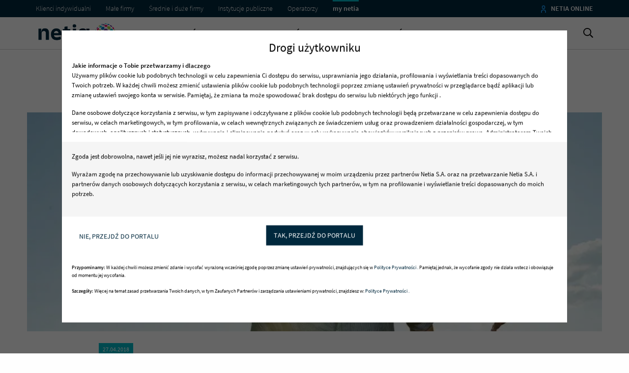

--- FILE ---
content_type: text/html;charset=UTF-8
request_url: https://my.netia.pl/pr/389981/wielkie-majowe-okno-otwarte-w-telewizji-osobistej-netii
body_size: 8678
content:
<!doctype html>
<html class="no-js" lang="pl">

<head>
  <meta charset="utf-8" />
  <meta http-equiv="x-dns-prefetch-control" content="on" />
  <meta name="viewport" content="width=device-width, initial-scale=1.0" />
  <link rel="stylesheet" href="https://cdn-netpr.pl/theme/250/34/css/styles.css" />
  <link rel="shortcut icon" href="/__system/resource/250/34/static/favicon.ico" />
  <meta http-equiv="X-UA-Compatible" content="IE=edge" />
  <script defer src="https://cdn-netpr.pl/theme/250/34/js/scripts.js"></script>

  <link rel="preload" href="https://cdn-netpr.pl/theme/250/34/fonts/SourceSansPro-Regular.woff2" as="font" crossorigin="anonymous" />
  <style>
      @font-face {
          font-family: 'Source Sans Pro';
          font-display: auto;
          src: url('https://cdn-netpr.pl/theme/250/34/fonts/SourceSansPro-Regular.woff2') format('woff2');
          font-weight: 400;
      }
      @font-face {
          font-family: 'Source Sans Pro';
          font-display: auto;
          src: url('https://cdn-netpr.pl/theme/250/34/fonts/SourceSansPro-Light.woff2') format('woff2');
          font-weight: 300;
      }
      @font-face {
          font-family: 'Source Sans Pro';
          font-display: auto;
          src: url('https://cdn-netpr.pl/theme/250/34/fonts/SourceSansPro-SemiBold.woff2') format('woff2');
          font-weight: 700;
      }
  </style>

  <title>NETIA | Wielkie majowe okno otwarte w Telewizji Osobistej Netii </title>
  <meta name="description" content="Przez cały najbliższy miesiąc Netia udostępni bez dodatkowych opłat aż 11 różnych kanałów z pakietów: Sport i Emocje, Sport i Emocje PLUS, Wiedza i odkrycia, Kino oraz Seriale. Nowe okno otwarte wystartuje już w sobotę 28 kwietnia – przed długim weekendem majowym. ...">
  <!--zHiXrVf7AYxHZNBFaxKtcQ-->
  <script async src="https://www.googletagmanager.com/gtag/js?id=UA-134104873-1"></script><meta property="og:type" content="article" />
  <meta property="og:title" content="NETIA | Wielkie majowe okno otwarte w Telewizji Osobistej Netii ">
  <meta property="og:description" content="Przez cały najbliższy miesiąc Netia udostępni bez dodatkowych opłat aż 11 różnych kanałów z pakietów: Sport i Emocje, Sport i Emocje PLUS, Wiedza i odkrycia, Kino oraz Seriale. Nowe okno otwarte wystartuje już w sobotę 28 kwietnia – przed długim weekendem majowym. ...">
  <meta property="og:url" content="https://my.netia.pl/pr/389981/wielkie-majowe-okno-otwarte-w-telewizji-osobistej-netii" />
    <meta property="og:image" content="https://cdn-netpr.pl/file/teaser-s/389981/8d/s-1200-630.jpg"/>
   
  <meta name="twitter:card" content="summary_large_image">
  <meta name="twitter:title" content="NETIA | Wielkie majowe okno otwarte w Telewizji Osobistej Netii ">
  <meta name="twitter:description" content="Przez cały najbliższy miesiąc Netia udostępni bez dodatkowych opłat aż 11 różnych kanałów z pakietów: Sport i Emocje, Sport i Emocje PLUS, Wiedza i odkrycia, Kino oraz Seriale. Nowe okno otwarte wystartuje już w sobotę 28 kwietnia – przed długim weekendem majowym. ...">
    <meta name="twitter:image" content="https://cdn-netpr.pl/file/teaser-s/389981/8d/s-1200-630.">
  <script nonce="l86VFFMTVHqFDT6daD9f7oJP"><!-- Global site tag (gtag.js) - Google Analytics -->
  
  
  
  
    window.dataLayer = window.dataLayer || [];
  
    function gtag()
  
  {dataLayer.push(arguments);}
    gtag('js', new Date());
  
   
  
    gtag('config', 'UA-134104873-1');</script>
</head>

<body class="550" data-svg-link="https://cdn-netpr.pl/theme/250/34/img/svg-sprite.svg">

  <header class="header no-print"><div class="nnmenu">
  <div class="nnmenu__container">
      <ul class="nnmenu__list no-bullet">
            <li><a href="https://www.netia.pl/pl/">Klienci indywidualni</a></li>
            <li><a href="https://www.netia.pl/pl/male-firmy">Małe firmy</a></li>
            <li><a href="https://www.netia.pl/pl/srednie-i-duze-firmy">Średnie i duże firmy</a></li>
            <li><a href="https://www.netia.pl/pl/instytucje-publiczne">Instytucje publiczne</a></li>
            <li><a href="https://www.netia.pl/pl/operatorzy">Operatorzy</a></li>
        <li><a class="active" href="/">my netia</a></li>
      </ul>

    <div class="nnmenu__external-links">
      <a href="https://www.netiaonline.pl" class="nnmenu__external-link"><img src="/__system/resource/250/34/img/sys-person.png"
          alt=""> <span class="show-for-large">netia online</span></a>
    </div>
  </div>
</div>
<div class="main-menu">
  <div class="main-menu__container">
    <div class="hide-for-xlarge header__mobile-menu-action">
      <div class="hamb header__menu__mobile">
        <span></span><span></span><span></span><span></span><i>MENU</i>
      </div>
    </div>
    <div class="main-menu__logo"><a href="/"><img src="https://cdn-netpr.pl/theme/250/34/img/logo.png" alt="Netia"></a></div>
    <nav class="nav-js">
      <ul>
            <li class="">
              <a class="" href="https://my.netia.pl/aktualnosci-i-opinie">Aktualności i opinie</a>
            </li>
            <li class="">
              <a class="" href="https://my.netia.pl/komunikaty-prasowe">Dla mediów<svg class="icon icon--black"> <use xlink:href="#image-chevron-right"></use> </svg></a>
                <div class="submenu">
                  <div class="grid-container">
                    <div class="grid-x grid-margin-x">
                          <div class="cell small-12 large-4 submenu__contact show-for-large">
                                <div class="submenu__contact-icon">
                                  <img src="https://cdn-netpr.pl/file/portrait-ci/7619/773455736/90-90." alt="">
                                </div>
                                <div class="submenu__contact-details">
                                  <p class="submenu__contact-name">Karol Wieczorek</p>
                                  <p>
                                    <a class="submenu__contact-mail" href="mailto:karol.wieczorek@netia.pl">karol.wieczorek@netia.pl</a><br>
                                    <a class="submenu__contact-tel" href="tel:223522354">223522354</a>
                                  </p>
                                </div>
                          </div>
                        <ul class="cell small-12 large-4 submenu__list " >
                              <li><a href="https://my.netia.pl/komunikaty-prasowe">Informacje dla mediów</a></li>
                        </ul>
                    </div>
                  </div>
                </div>
            </li>
            <li class="">
              <a class="" href="https://inwestor.netia.pl">Dla inwestorów<svg class="icon icon--black"> <use xlink:href="#image-chevron-right"></use> </svg></a>
                <div class="submenu">
                  <div class="grid-container">
                    <div class="grid-x grid-margin-x">
                        <ul class="cell small-12 large-4 submenu__list " >
                              <li><a href="https://inwestor.netia.pl/podstawowe-informacje">Podstawowe informacje</a></li>
                              <li><a href="https://inwestor.netia.pl/raporty">Raporty i prezentacje</a></li>
                              <li><a href="https://inwestor.netia.pl/kalendarium">Kalendarium</a></li>
                              <li><a href="https://inwestor.netia.pl/lad-korporacyjny">Informacje dodatkowe</a></li>
                        </ul>
                    </div>
                  </div>
                </div>
            </li>
            <li class="">
              <a class="" href="https://my.netia.pl/kariera">Kariera<svg class="icon icon--black"> <use xlink:href="#image-chevron-right"></use> </svg></a>
                <div class="submenu">
                  <div class="grid-container">
                    <div class="grid-x grid-margin-x">
                        <ul class="cell small-12 large-4 submenu__list col-2" >
                              <li><a href="https://my.netia.pl/kariera/dlaczego-my">Dlaczego my</a></li>
                              <li><a href="https://my.netia.pl/kariera/netia-fajrant">Netia fajrant</a></li>
                              <li><a href="https://my.netia.pl/kariera/oferty-pracy">Oferty pracy</a></li>
                              <li><a href="https://my.netia.pl/kariera/praktyki-i-staze">Praktyki i staże</a></li>
                              <li><a href="https://my.netia.pl/kariera/proces-rekrutacji">Proces rekrutacji</a></li>
                              <li><a href="https://my.netia.pl/kariera/specjalisci">Specjaliści</a></li>
                              <li><a href="https://my.netia.pl/kariera/twarze-netii">Twarze Netii</a></li>
                        </ul>
                    </div>
                  </div>
                </div>
            </li>
            <li class="">
              <a class="" href="https://www.netia.pl/pl/kontakt">Kontakt</a>
            </li>
      </ul>
    </nav>
    <button type="button" class="main-nav__search">
      <svg class="icon icon--black icon--simple searchIcon-js pointer"> <use xlink:href="#image-search"></use> </svg>
    </button>
  </div>
</div>

<div data-popup="search" role="dialog" aria-modal="true" class="search searchContainer-js">
  <div class="search__header">
    <div class="search__header-container">
      <img src="https://cdn-netpr.pl/theme/250/34/img/logo-netia.svg" alt="Netia" class="search__logo">
      <button type="button" aria-label="zamknij okno"
        class=""><svg class="icon icon--black icon--simple searchIcon-js pointer"> <use xlink:href="#image-times"></use> </svg></button>
    </div>
  </div>
  <div class="search__body">
    <div id="mainSearch" class="search__body-container">
      <form action="/wyszukiwarka" autocomplete="off">
        <label for="searchHelp" id="searchHelpLabel" class="hide-for-large">Szukaj:</label>
        <input class="searchInput-js" name="q" type="search" placeholder="Szukaj w biurze prasowym" aria-owns="results"
          aria-expanded="false" aria-autocomplete="both" aria-describedby="inputDescription" autocomplete="off" required>
        <button type="submit" value="" aria-label="Szukaj" class="help-search__submit"><svg class="icon "> <use xlink:href="#image-search"></use> </svg></button>
        <span id="inputDescription" class="hide-for-large">Otwórz wyszukiwarkę</span>
      </form>
    </div>
  </div>
</div></header><section class="cookie"><div class="cookie-modal change">
  <div class="cookie-modal__container"> <div class="cookie-modal__content"> <div class="cookie-modal__head"> Drogi użytkowniku </div> <div class="cookie-modal__desc-container"> <div class="cookie-modal__desc custom-scroll"> <p><strong>Jakie informacje o Tobie przetwarzamy i dlaczego</strong><br />Używamy plików cookie lub podobnych technologii w celu zapewnienia Ci dostępu do serwisu, usprawniania jego działania, profilowania i wyświetlania treści dopasowanych do Twoich potrzeb. W każdej chwili możesz zmienić ustawienia plików cookie lub podobnych technologii poprzez zmianę ustawień prywatności w przeglądarce bądź aplikacji lub zmianę ustawień swojego konta w serwisie. Pamiętaj, że zmiana ta może spowodować brak dostępu do serwisu lub niektórych jego funkcji .</p>
<p>Dane osobowe dotyczące korzystania z serwisu, w tym zapisywane i odczytywane z plików cookie lub podobnych technologii będą przetwarzane w celu zapewnienia dostępu do serwisu, w celach marketingowych, w tym profilowania, w celach wewnętrznych związanych ze świadczeniem usług oraz prowadzeniem działalności gospodarczej, w tym dowodowych, analitycznych i statystycznych, wykrywania i eliminowania nadużyć oraz w celu wykonywania obowiązków wynikających z przepisów prawa. Administratorem Twoich danych osobowych jest Netia S.A., ul. Poleczki 13, 02-822 Warszawa. Jako administrator dbamy o to, żeby Twoje dane były przetwarzane zgodnie z prawem i bezpieczne.</p>
<p><strong>Twoje prawa</strong><br />Przysługuje Ci prawo do dostępu do danych, ich usunięcia, ograniczenia przetwarzania, przenoszenia, sprzeciwu, sprostowania oraz cofnięcia zgód w każdym czasie.</p>
<p><strong>Sprawdź szczegóły</strong><br />Szczegółowe informacje dotyczące przetwarzania danych osobowych oraz przysługujących Ci uprawnień, informacje dotyczące plików cookie lub podobnych technologii, w tym dotyczące możliwości zarządzania ustawieniami prywatności, znajdują się w <u><a href="https://www.netia.pl/pl/polityka-prywatnosci">Polityce prywatności</a> </u></p>
<p><strong>Czy chcesz otrzymywać dopasowane do Ciebie treści naszych partnerów?</strong><br />Za Twoją zgodą dostęp do informacji o korzystaniu przez Ciebie z naszego serwisu mogą mieć nasi partnerzy, którzy wykorzystują pliki cookie lub podobne technologie do zbierania i przetwarzania danych osobowych w celu personalizowania treści. Jeśli chcesz otrzymywać dopasowane do Ciebie treści, zaznacz poniższą zgodę.</p> </div> </div> <div class="cookie-modal__approve"> <p> Zgoda jest dobrowolna, nawet jeśli jej nie wyrazisz, możesz nadal korzystać z serwisu. </p> <div class="no-form"> <p>Wyrażam zgodę na przechowywanie lub uzyskiwanie dostępu do informacji przechowywanej w moim urządzeniu przez partnerów Netia S.A. oraz na przetwarzanie Netia S.A. i partnerów danych osobowych dotyczących korzystania z serwisu, w celach marketingowych tych partnerów, w tym na profilowanie i wyświetlanie treści dopasowanych do moich potrzeb.</p> </div> <div class="form__checkbox form__checkbox--content form-group filled"> <svg class="icon arrow"> <use xlink:href="#image-arrow-right"></use> </svg> <input type="checkbox" id="agree" class="filled"/> <label for="agree"> <p>Wyrażam zgodę na przechowywanie lub uzyskiwanie dostępu do informacji przechowywanej w moim urządzeniu przez partnerów Netia S.A. oraz na przetwarzanie Netia S.A. i partnerów danych osobowych dotyczących korzystania z serwisu, w celach marketingowych tych partnerów, w tym na profilowanie i wyświetlanie treści dopasowanych do moich potrzeb.</p> </label> </div> </div> <div class="cookie-modal__accept"> <button type="button" class="button clear cookieDisagree-js"> <span class="show-for-medium"> Nie, przejdź do portalu </span> <span class="hide-for-medium"> Nie </span> </button> <button type="button" class="button cookie-modal__agree cookieAgree-js"> Tak, przejdź do portalu </button> </div> <div class="cookie-modal__info"> <p> <strong> Przypominamy: </strong>  W każdej chwili możesz zmienić zdanie i wycofać wyrażoną wcześniej zgodę poprzez zmianę ustawień prywatności, znajdujących się w <a href="https://www.netia.pl/pl/polityka-prywatnosci"> Polityce Prywatności . </a> Pamiętaj jednak, że wycofanie zgody nie działa wstecz i obowiązuje od momentu jej wycofania. </p> <p> <strong> Szczegóły: </strong> Więcej na temat zasad przetwarzania Twoich danych, w tym Zaufanych Partnerów i zarządzania ustawieniami prywatności, znajdziesz w: <a href="https://www.netia.pl/pl/polityka-prywatnosci"> Polityce Prywatności . </a> </p> </div> </div> </div>
  <div class="cookies-belt"> <p class="cookies-belt__head"> Drogi użytkowniku </p> <p class="cookies-belt__desc"> Nie wyraziłeś zgody na zbieranie danych o Twojej aktywności na naszych stronach. Potrzebujemy twojej zgody, aby lepiej dopasować treści do Twoich potrzeb. </p> <div class="cookies-belt__shield-row"> <div class="cookies-belt__shield"> <svg class="icon svg-fa icon--simple"> <use xlink:href="#image-shield"></use> </svg> </div> <p class="cookies-belt__shield-text"> Wszystkie zbierane przez nas dane są u nas bezpieczne, a Ty masz prawo w każdej chwili wycofać swoją zgodę na podstronie <a href="https://www.netia.pl/pl/polityka-prywatnosci" class="cookies-belt__link"> Polityka Prywatności </a> </p> </div> <div class="cookies-belt__accept-row"> <button type="button" data-js="delay-btn" class="button clear cookieDelay-js"> Nie teraz </button> <button type="button" class="button show-cookie-modal-js"> Zmień ustawienia </button> </div> </div>
</div></section><div class="grid-x grid-container"><div class="medium-12 xlarge-12 cell large-12 small-12"><article class="publication publication-article row cell">
  <div class="publication__wrapper">
    <div class="grid-x align-center">
      <div class="small-12 cell publication__header">
          <img src="https://cdn-netpr.pl/file/teaser-ci/389981/1198364789/1170-390." alt="Wielkie majowe okno otwarte w Telewizji Osobistej Netii ">
        <div class="grid-x align-center">
          <div class="small-12 large-9 cell">
            <time class="label" datetime="2018-04-27">27.04.2018</time>
            <h1>Wielkie majowe okno otwarte w Telewizji Osobistej Netii </h1>
          </div>
        </div>
      </div>

      <div class="small-12 large-9 cell">
        <div class="publication__content">
          <p style="text-align: justify;"><strong>Przez cały najbliższy miesiąc Netia udostępni bez dodatkowych opłat aż 11 różnych kanałów z pakietów: Sport i Emocje, Sport i Emocje PLUS, Wiedza i odkrycia, Kino oraz Seriale. Nowe okno otwarte wystartuje już w sobotę 28 kwietnia – przed długim weekendem majowym. </strong></p>
<p style="text-align: justify;">Dla wielbicieli produkcji dokumentalnych Netia przygotowała cztery popularne kanały z pakietu Wiedza i Odkrycia: <strong>Polsat Doku HD</strong> dla wszystkich widzów poszukujących w&nbsp;telewizji interesujących reportaży; <strong>Discovery Science HD</strong>, który prezentuje najciekawsze zagadnienia z dziedziny nauki i techniki (największe projekty technologiczne, przełomowe odkrycia oraz praktyczne zastosowania najnowszych technologii), <strong>Discovery Historia</strong> – oferuje polskie i międzynarodowe filmy dokumentalne oraz <strong>History HD</strong>, który poszerza znaczenie terminu „historia”.</p>
<p style="text-align: justify;">Fani sportu będą mogli oglądać ulubione rozgrywki na trzech darmowych kanałach: <strong>Eurosport 1 HD, Polsat Sport HD, Polsat Sport Extra HD.</strong></p>
<p style="text-align: justify;">Netia odkoduje również kanał <strong>Sundance TV</strong>, w którym ukazują się produkcje światowego kina niezależnego, seriale, dokumenty, krótkie filmy i programy dokumentalne na&nbsp;temat kina. A dla&nbsp;miłośników polskiego kina udostępniła <strong>Kino Polska</strong>.</p>
<p style="text-align: justify;">Oczywiście, nie mogło w tym miesiącu również zabraknąć <strong>Comedy Central Polska</strong> – kanału całkowicie poświęconemu serialom. Dodatkowo, w sobotę 12 maja zostanie odblokowany <strong>Canal+ HD</strong> od godziny 15.00 do&nbsp;północy.&nbsp;W tym dniu po raz pierwszy w telewizji wyemitowany zostanie film <strong>„Dzikie róże”</strong>, reżyserii Anny Jadowskiej. Dodatkowo będzie można zobaczyć: Polski Short (godz. 15:00), mecz LOTTO Ekstraklasa (godz. 15:25), 2018 PZM Warsaw FIM Speedway Grand Prix of Poland (godz. 18:30).</p>
        </div>
          <div class="publication-article__boilerplate">
            <p style="font-weight: 400;"> <strong>O Netii</strong></p>
<p style="font-weight: 400;">Netia to jeden z największych polskich operatorów telekomunikacyjnych, część Grupy Cyfrowy Polsat. Dostarcza m.in. kompleksowe, przyjazne w użytkowaniu rozwiązania komunikacyjne on-line: szybki, stacjonarny dostęp do internetu, zaawansowane usługi transmisji danych oraz TV i multimedialną rozrywkę. Usługi Netii skierowane są do użytkowników prywatnych, firm oraz instytucji</p>
          </div>
      </div>
    </div>
  </div>
      <div class="publication__component ">
        <div class="publication__attachments file-list grid-x grid-margin-x align-center">
            <div class="main-header">
              <h2>Załączniki</h2>
            </div>

            <div class="file-list__item small-12 medium-6 large-4 xlarge-4  cell  ">
              <a href="/zalacznik-publikacji/1264323">
                <img src="                      /__system/resource/250/34/img/doc.jpg
          " alt="">
              </a>
              <div class="file-list__item__details">
                <h5>Wielkie majowe okno otwarte w Telewizji Osobistej Netii.docx</h5>
                <div class="file-list__item__details__links">
                    <p>Rozmiar: 55,4 kB</p>
                    <a href="https://cdn-netpr.pl/file/attachment/1264323/59/wielkie_majowe_okno_otwarte_w_telewizji_osobistej_netii.docx">
                      <svg viewBox="0 0 100 100">
                        <use xlink:href="#image-download"></use>
                      </svg>
                    </a>
                  <a href="/zalacznik-publikacji/1264323">
                    <svg viewBox="0 0 100 100">
                      <use xlink:href="#image-preview"></use>
                    </svg>
                  </a>
                </div>
              </div>
            </div>
            <div class="file-list__item small-12 medium-6 large-4 xlarge-4  cell  end ">
              <a href="/zalacznik-publikacji/1264324">
                <img src=" 
                  https://cdn-netpr.pl/file/attachment-ci/1264324/1198364789/390-260.
          " alt="">
              </a>
              <div class="file-list__item__details">
                <h5>Grafika</h5>
                <div class="file-list__item__details__links">
                    <p>Rozmiar: 56,6 kB</p>
                    <a href="https://cdn-netpr.pl/file/attachment/1264324/8d/42_30144996.jpg">
                      <svg viewBox="0 0 100 100">
                        <use xlink:href="#image-download"></use>
                      </svg>
                    </a>
                  <a href="/zalacznik-publikacji/1264324">
                    <svg viewBox="0 0 100 100">
                      <use xlink:href="#image-preview"></use>
                    </svg>
                  </a>
                </div>
              </div>
            </div>
        </div>
      </div>
      <div class="related-articles grid-x grid-margin-x margin-top-3 no-print">
        <div class="main-header cell small-12">
          <h2>Powiązane artykuły</h2>
        </div>

              <div class="cell small-12 medium-6 tile revealer NPElement large-6">    <picture>     <source srcset="https://cdn-netpr.pl/file/teaser-ci/397980/-187624421/568-348." media="(min-width:1024px)">      <source srcset="https://cdn-netpr.pl/file/teaser-ci/397980/-187624421/354-354." media="(min-width:640px)">      <img   src="https://cdn-netpr.pl/file/teaser-ci/397980/-187624421/354-228."   class='background-image fit-image'   loading="lazy"  alt="Grafika.jpg">    </picture>    <div class="tile__content">  <div class="tile__date"> <small>01.08.2018</small> </div>   <h3 class="h4 tile__heading"> <a href='https://my.netia.pl/pr/397980/sierpniowe-okno-otwarte-w-telewizji-osobistej-netii'>    Sierpniowe okno otwarte w Telewizji Osobistej Netii </a> </h3>    <p class="tile__description">W tym miesiącu Netia wybrała aż siedem kanałów telewizyjnych, które udostępni swoim Klientom bez dodatkowych opłat przez cały miesiąc w Telewizji Osobistej Netii.
Począwszy od 1 sierpnia do 2 września br. użytkownicy Telewizji Osobistej Netii, uzyskają dostęp do siedmiu wybranych kanałów, które wchodzą w skład następujących pakietów:
Styl życia 
Polsat Cafe HD – to kanał lifestylowy...</p>    <div class="tile__button"> <a  href="https://my.netia.pl/pr/397980/sierpniowe-okno-otwarte-w-telewizji-osobistej-netii"   class="button rounded button clear primary"> więcej   </a>  </div>  </div> </div>
              <div class="cell small-12 medium-6 tile revealer NPElement large-6">    <picture>     <source srcset="https://cdn-netpr.pl/file/teaser-ci/387989/1313041936/568-348." media="(min-width:1024px)">      <source srcset="https://cdn-netpr.pl/file/teaser-ci/387989/1313041936/354-354." media="(min-width:640px)">      <img   src="https://cdn-netpr.pl/file/teaser-ci/387989/1313041936/354-228."   class='background-image fit-image'   loading="lazy"  alt="Netia ">    </picture>    <div class="tile__content">  <div class="tile__date"> <small>05.04.2018</small> </div>   <h3 class="h4 tile__heading"> <a href='https://my.netia.pl/pr/387989/influencerzy-w-kampanii-netii'>    Influencerzy w kampanii Netii </a> </h3>    <p class="tile__description">Piętnastu influencerów, znanych z YouTube’a, bierze udział w kampanii promującej ofertę: „Internet z TV za 49,90 zł, niezmiennie” przez cały okres umowy. Przygotowane przez nich filmy obejrzało do tej pory ponad 2 miliony internautów. ...</p>    <div class="tile__button"> <a  href="https://my.netia.pl/pr/387989/influencerzy-w-kampanii-netii"   class="button rounded button clear primary"> więcej   </a>  </div>  </div> </div>
      </div>
</article>
</div></div><section class="subscribe-section revealer no-print">  <script src='https://www.google.com/recaptcha/api.js' async defer></script>

<div
  class='subscribe-section__container '
  id='form'
>

  <div class='grid-container subscribe-section__header'>
    <div class='grid-x align-center'>
      <div class='cell small-12 medium-8 large-7'>
             <h2 class="heading__content revealer margin-bottom-2 heading__content--big text-center ">bądź na bieżąco </h2>       
      </div>
    </div>

      <div class='grid-x align-center'>
        <div class='cell small-12 large-9'>
          <form
            id='subscribe-form'
            action='#form'
            method='POST'
            class=''
          >
            <div class='grid-x grid-margin-x align-center'>
                         <div class="input cell small-12 medium-8 large-7 magLabel  email"> <label class="form__label " for="5221"> e-mail*  </label>   <input id="5221" class="form__input" type="email" name="5221"  value=""  data-parsley-error-message="Pole jest wymagane" required />   </div>               <div class="input cell small-12 medium-8 large-7 magLabel  hide-elem"> <label class="form__label " for="5219"> Imię  </label>   <input id="5219" class="form__input" type="text" name="5219"  value=""  data-parsley-error-message="Pole jest wymagane"  />   </div>               <div class="input cell small-12 medium-8 large-7 magLabel  hide-elem"> <label class="form__label " for="5220"> Nazwisko  </label>   <input id="5220" class="form__input" type="text" name="5220"  value=""  data-parsley-error-message="Pole jest wymagane"  />   </div>               <div class="input cell small-12 medium-8 large-7 magLabel  hide-elem"> <label class="form__label " for="5222"> Telefon  </label>   <input id="5222" class="form__input" type="text" name="5222"  value=""  data-parsley-error-message="Pole jest wymagane"  />   </div>               <div class="input cell small-12 medium-8 large-7 magLabel  hide-elem"> <label class="form__label " for="5223"> Redakcja/Organizacja  </label>   <input id="5223" class="form__input" type="text" name="5223"  value=""  data-parsley-error-message="Pole jest wymagane"  />   </div>               <div class="input cell small-12 medium-8 large-7 magLabel  hide-elem"> <label class="form__label " for="5224"> Miejscowość  </label>   <input id="5224" class="form__input" type="text" name="5224"  value=""  data-parsley-error-message="Pole jest wymagane"  />   </div>               <div class="input cell small-12 medium-8 large-7 magLabel  hide-elem"> <label class="form__label " for="5225"> ulica/numer domu/numer lokalu  </label>   <input id="5225" class="form__input" type="text" name="5225"  value=""  data-parsley-error-message="Pole jest wymagane"  />   </div>               <div class="input cell small-12 medium-8 large-7 magLabel  hide-elem"> <label class="form__label " for="5226"> kod pocztowy  </label>   <input id="5226" class="form__input" type="text" name="5226"  value=""  data-parsley-error-message="Pole jest wymagane"  />   </div>               <div class="input cell small-12 medium-8 large-7 magLabel  hide-elem"> <label class="form__label " for="5227"> strona www  </label>   <input id="5227" class="form__input" type="text" name="5227"  value=""  data-parsley-error-message="Pole jest wymagane"  />   </div>             <div class='bg-fancy cons cell small-12 '> <div class='form__clause'> <label class='form__input__checkbox'> <input type='checkbox' name='__clause_CLAUSE-135'  value='495'/> <span class='checkmark'></span> <p>Wyrażam zgodę na otrzymywanie drogą elektroniczną na wskazany przeze mnie w powyższym formularzu adres e-mail informacji i materiał&oacute;w na temat Netii oraz dystrybucji zaproszeń na wydarzenia.</p> </label> </div> </div>             <input id="__embedid" required name="__embedid" type="hidden" value="subcontainer1-empty_space_block-dropzone/1/subscribeForm">               <input id="_csrf" required name="_csrf" type="hidden" value="zNezLYMTatei78lauOPxzQq3EvbZ5LOG5qkKQCDDeDFwRE_u-u-HTOUnWLOP3axui87F_DvUP5Tp04Cr38hpdhigTAlAIi7c">       
            </div>
            <div
              class='grid-x grid-margin-x align-center captcha-container
                '
            >
            </div>

            <div
              id='buttons'
              class='cell small-12 subscribe-button margin-top-2'
            >
                <div
                  id='recaptcha'
                  class='g-recaptcha'
                  data-sitekey='6LcygHgbAAAAADE8dnLKG9C1RDBkOzo6_DU-yrGi'
                  data-callback='onSubmit'
                  data-size='invisible'
                ></div>
                <button
                  type='button'
                  class='text show-more__button button rounded secondary standard button-submit-js'
                >Chcę otrzymywać najnowsze informacje</button>
            </div>
          </form>
        </div>
      </div>
  </div>
</div></section><footer class="main-footer no-print"><div class="footer__top">
    <div class="grid-container">
        <div class="grid-x grid-margin-x">
            <div class="cell small-3 show-for-large">
                <h2 class="footer__category">Pakiety</h2>
                <ul class="footer__list">
                    <li><a target="_blank" rel="noopener noreferrer" href="https://www.netia.pl/pl/pakiety/internet-telewizja/na-start" title="Przejdź do strony z ofertą na Internet stacjonarny z Telewizją Na Start">Internet + Telewizja Na Start</a></li>
                    <li><a target="_blank" rel="noopener noreferrer" href="https://www.netia.pl/pl/pakiety/internet-telewizja/elastyczna" title="Przejdź do strony z ofertą na Internet stacjonarny z Telewizją Elastyczną">Internet + Telewizja Elastyczna</a></li>
                    <li><a target="_blank" rel="noopener noreferrer" href="https://www.netia.pl/pl/pakiety/internet-telewizja/dla-kinomaniaka" title="Przejdź do strony z ofertą na Internet stacjonarny z Telewizją Dla Kinomaniaka" >Internet + Telewizja Dla Kinomaniaka</a></li>
                    <li><a target="_blank" rel="noopener noreferrer" href="https://www.netia.pl/pl/pakiety/internet-telewizja/dla-fanow-sportu" title="Przejdź do strony z ofertą na Internet stacjonarny z Telewizją Dla Fanów Sportu" >Internet + Telewizja Dla Fanów Sportu</a></li>
                </ul>
                <h2 class="footer__category">Internet stacjonarny</h2>
                <ul class="footer__list">
                    <li><a target="_blank" rel="noopener noreferrer" href="https://www.netia.pl/pl/internet" title="Przejdź do strony z porównaniem ofert na Internet stacjonarny">Porównanie ofert</a></li>
                </ul>
                <h2 class="footer__category">Telefon stacjonarny</h2>
                <ul class="footer__list">
                    <li><a target="_blank" rel="noopener noreferrer" href="https://www.netia.pl/pl/telefon-stacjonarny" title="Przejdź do strony z porównaniem ofert na Telefon stacjonarny" >Porównanie ofert</a></li>
                </ul>
            </div>
            <div class="cell small-3 show-for-large">
                <h2 class="footer__category">Telewizja</h2>
                <ul class="footer__list">
                    <li><a target="_blank" rel="noopener noreferrer" href="https://www.netia.pl/pl/telewizja/gotowe-zestawy" title="Przejdź do strony z gotowymi zestawami telewizyjnymi od Netii" >Gotowe zestawy</a></li>
                    <li><a target="_blank" rel="noopener noreferrer" href="https://www.netia.pl/pl/telewizja/elastyczna" title="Sprawdź ofertę Telewizji Elastycznej" >Stwórz własną TV</a></li>
                    <li><a target="_blank" rel="noopener noreferrer" href="https://www.netia.pl/pl/telewizja/dlaczego-netia-tv" title="Przejdź do strony Dlaczego Netia TV" >Dlaczego Netia TV</a></li>
                    <li><a target="_blank" rel="noopener noreferrer" href="https://www.netia.pl/pl/telewizja/kanaly-tv" title="Sprawdź pełną listę kanałów dostępnych w ofercie Netii" >Kanały TV</a></li>
                    <li><a target="_blank" rel="noopener noreferrer" href="https://www.netia.pl/pl/telewizja/netia-vod" title="Dowiedz się więcej o Netia VOD" >Netia VOD</a></li>
                    <li><a target="_blank" rel="noopener noreferrer" href="https://www.netia.pl/pl/telewizja/giganagrywarka" title="Dowiedz się więcej o usłudze Giganagrywarka" >Giganagrywarka</a></li>
                </ul>
            </div>
            <div class="cell small-3 show-for-large">
                <h2 class="footer__category">Internet mobilny</h2>
                <ul class="footer__list">
                    <li><a target="_blank" rel="noopener noreferrer" href="https://www.netia.pl/pl/internet-mobilny" title="Przejdź do strony z porównaniem ofert na Internet mobilny" >Porównanie ofert</a></li>
                </ul>
                <h2 class="footer__category">Telefon komórkowy</h2>
                <ul class="footer__list">
                    <li><a target="_blank" rel="noopener noreferrer" href="https://www.netia.pl/pl/telefon-komorkowy" title="Przejdź do strony z porównaniem ofert na telefon komórkowy" >Porównanie ofert</a></li>
                </ul>
                <h2 class="footer__category">Pozostałe usługi</h2>
                <ul class="footer__list">
                    <li><a target="_blank" rel="noopener noreferrer" href="https://www.netia.pl/pl/uslugi" title="Zapoznaj się z pozostałymi usługami oferowanymi przez Netię" >Zestawienie pozostałych usług</a></li>
                </ul>
            </div>
            <div class="cell small-3 show-for-large">
                <ul class="footer__links">
                    <li><a href="https://www.netia.pl/pl/pomoc" title="Przejdź do sekcji pomocy na netia.pl" > Pomoc</a> </li>
                    <li><a href="https://www.netia.pl/pl/kontakt" title="Przejdź do strony kontaktu" > Kontakt</a> </li>
                    <li><a href="https://www.netia.pl/pl/salony" title="Przejdź do mapy salonów" > Salony</a> </li>
                    <li><a href="https://my.netia.pl/" title="Przejdź do strony o firmie Netia" > O Netii</a></li>
                    <li><a href="https://inwestor.netia.pl" title="Przejdź do strony dla inwestorów" > Dla inwestorów</a></li>
                    <li><a href="https://my.netia.pl/kariera" title="Przejdź do strony z ofertami pracy" > Kariera</a> </li>
                    <li><a href="https://my.netia.pl/komunikaty-prasowe" title="Przejdź do strony z komunikatami prasowymi"> Serwis prasowy</a></li>
                </ul>
                <div class="footer__social">
                    <a href="https://pl-pl.facebook.com/netia.sa" title="Przejdź na profil Netii na Facebooku" target="_blank" rel="noopener noreferrer">
                        <img src="/__system/resource/250/34/img/facebook.svg" alt="Facebook" class="footer__social-icon">
                    </a>
                    <a href="https://www.youtube.com/user/NetiaWolnoscWyboru" title="Przejdź na profil Netii na YouTube" target="_blank"  rel="noopener noreferrer">
                        <img src="/__system/resource/250/34/img/youtube.svg" alt="Youtube" class="footer__social-icon">
                    </a>
                    <a href="https://twitter.com/NETIA_SA" title="Przejdź na profil Netii na Twitterze" target="_blank"  rel="noopener noreferrer">
                        <img src="/__system/resource/250/34/img/twitter.svg" alt="Twitter" class="footer__social-icon">
                    </a>
                    <a href="https://www.instagram.com/netia.sa/" title="Przejdź na profil Netii na Instagramie" target="_blank"  rel="noopener noreferrer">
                        <img src="/__system/resource/250/34/img/instagram.svg" alt="Instagram" class="footer__social-icon">
                    </a>
                </div>
            </div>
            <div class="cell small-12 footer__bottom-links">
                <a class="hide-for-large" href="https://www.netia.pl/pl/komunikaty" title="Przejdź do strony z komunikatami od Netii" >Komunikaty</a>
                <a class="hide-for-large" href="https://www.netia.pl/pl/polityka-prywatnosci" title="Przejdź do strony z polityką prywatności Netii" >Polityka prywatności </a>
                <a class="hide-for-large" href="https://www.netia.pl/pl/nota-prawna" title="Przejdź do strony z informacjami prawnymi" >Nota prawna</a>
                <a class="hide-for-large" href="https://www.netia.pl/pl/projekt-wspolfinansowany-z-ue" title="Przejdź do strony opisującymi projekty współfinansowane przez UE" >Projekty współfinansowane przez UE</a>
                <a class="hide-for-large" href="https://www.netia.pl/pl/regulacja-eog" title="" >Regulacja EOG</a>
                <a class="hide-for-large" href="https://www.netia.pl/pl/czym-jest-swiatlowod" title="Przejdź do strony z artykułem czym jest światłowód od Netii" >Czym jest światłowód?</a>
            </div>
        </div>
    </div>
</div>
<div class="footer__bottom">
    <div class="footer__bottom-links grid-container">
        <div class="grid-x cell align-right">
            <a class="show-for-large" href="https://www.netia.pl/pl/komunikaty" title="Przejdź do strony z komunikatami od Netii" >Komunikaty</a>
            <a class="show-for-large" href="https://www.netia.pl/pl/polityka-prywatnosci" title="Przejdź do strony z polityką prywatności Netii" >Polityka prywatności </a>
            <a class="show-for-large" href="https://www.netia.pl/pl/nota-prawna" title="Przejdź do strony z informacjami prawnymi" >Nota prawna</a>
            <a class="show-for-large" href="https://www.netia.pl/pl/projekt-wspolfinansowany-z-ue" title="Przejdź do strony opisującymi projekty współfinansowane przez UE" >Projekty współfinansowane przez UE</a>
            <a class="show-for-large" href="https://www.netia.pl/pl/regulacja-eog" title="" >Regulacja EOG</a>
            <a class="show-for-large" href="https://www.netia.pl/pl/czym-jest-swiatlowod" title="Przejdź do strony z artykułem czym jest światłowód od Netii" >Czym jest światłowód?</a>
            <div class="footer__copyright">2026 © Netia SA</div>
        </div>
    </div>
</div></footer>

</body>

</html>

--- FILE ---
content_type: text/html; charset=utf-8
request_url: https://www.google.com/recaptcha/api2/anchor?ar=1&k=6LcygHgbAAAAADE8dnLKG9C1RDBkOzo6_DU-yrGi&co=aHR0cHM6Ly9teS5uZXRpYS5wbDo0NDM.&hl=en&v=PoyoqOPhxBO7pBk68S4YbpHZ&size=invisible&anchor-ms=20000&execute-ms=30000&cb=xhcyaz5ajhi2
body_size: 49276
content:
<!DOCTYPE HTML><html dir="ltr" lang="en"><head><meta http-equiv="Content-Type" content="text/html; charset=UTF-8">
<meta http-equiv="X-UA-Compatible" content="IE=edge">
<title>reCAPTCHA</title>
<style type="text/css">
/* cyrillic-ext */
@font-face {
  font-family: 'Roboto';
  font-style: normal;
  font-weight: 400;
  font-stretch: 100%;
  src: url(//fonts.gstatic.com/s/roboto/v48/KFO7CnqEu92Fr1ME7kSn66aGLdTylUAMa3GUBHMdazTgWw.woff2) format('woff2');
  unicode-range: U+0460-052F, U+1C80-1C8A, U+20B4, U+2DE0-2DFF, U+A640-A69F, U+FE2E-FE2F;
}
/* cyrillic */
@font-face {
  font-family: 'Roboto';
  font-style: normal;
  font-weight: 400;
  font-stretch: 100%;
  src: url(//fonts.gstatic.com/s/roboto/v48/KFO7CnqEu92Fr1ME7kSn66aGLdTylUAMa3iUBHMdazTgWw.woff2) format('woff2');
  unicode-range: U+0301, U+0400-045F, U+0490-0491, U+04B0-04B1, U+2116;
}
/* greek-ext */
@font-face {
  font-family: 'Roboto';
  font-style: normal;
  font-weight: 400;
  font-stretch: 100%;
  src: url(//fonts.gstatic.com/s/roboto/v48/KFO7CnqEu92Fr1ME7kSn66aGLdTylUAMa3CUBHMdazTgWw.woff2) format('woff2');
  unicode-range: U+1F00-1FFF;
}
/* greek */
@font-face {
  font-family: 'Roboto';
  font-style: normal;
  font-weight: 400;
  font-stretch: 100%;
  src: url(//fonts.gstatic.com/s/roboto/v48/KFO7CnqEu92Fr1ME7kSn66aGLdTylUAMa3-UBHMdazTgWw.woff2) format('woff2');
  unicode-range: U+0370-0377, U+037A-037F, U+0384-038A, U+038C, U+038E-03A1, U+03A3-03FF;
}
/* math */
@font-face {
  font-family: 'Roboto';
  font-style: normal;
  font-weight: 400;
  font-stretch: 100%;
  src: url(//fonts.gstatic.com/s/roboto/v48/KFO7CnqEu92Fr1ME7kSn66aGLdTylUAMawCUBHMdazTgWw.woff2) format('woff2');
  unicode-range: U+0302-0303, U+0305, U+0307-0308, U+0310, U+0312, U+0315, U+031A, U+0326-0327, U+032C, U+032F-0330, U+0332-0333, U+0338, U+033A, U+0346, U+034D, U+0391-03A1, U+03A3-03A9, U+03B1-03C9, U+03D1, U+03D5-03D6, U+03F0-03F1, U+03F4-03F5, U+2016-2017, U+2034-2038, U+203C, U+2040, U+2043, U+2047, U+2050, U+2057, U+205F, U+2070-2071, U+2074-208E, U+2090-209C, U+20D0-20DC, U+20E1, U+20E5-20EF, U+2100-2112, U+2114-2115, U+2117-2121, U+2123-214F, U+2190, U+2192, U+2194-21AE, U+21B0-21E5, U+21F1-21F2, U+21F4-2211, U+2213-2214, U+2216-22FF, U+2308-230B, U+2310, U+2319, U+231C-2321, U+2336-237A, U+237C, U+2395, U+239B-23B7, U+23D0, U+23DC-23E1, U+2474-2475, U+25AF, U+25B3, U+25B7, U+25BD, U+25C1, U+25CA, U+25CC, U+25FB, U+266D-266F, U+27C0-27FF, U+2900-2AFF, U+2B0E-2B11, U+2B30-2B4C, U+2BFE, U+3030, U+FF5B, U+FF5D, U+1D400-1D7FF, U+1EE00-1EEFF;
}
/* symbols */
@font-face {
  font-family: 'Roboto';
  font-style: normal;
  font-weight: 400;
  font-stretch: 100%;
  src: url(//fonts.gstatic.com/s/roboto/v48/KFO7CnqEu92Fr1ME7kSn66aGLdTylUAMaxKUBHMdazTgWw.woff2) format('woff2');
  unicode-range: U+0001-000C, U+000E-001F, U+007F-009F, U+20DD-20E0, U+20E2-20E4, U+2150-218F, U+2190, U+2192, U+2194-2199, U+21AF, U+21E6-21F0, U+21F3, U+2218-2219, U+2299, U+22C4-22C6, U+2300-243F, U+2440-244A, U+2460-24FF, U+25A0-27BF, U+2800-28FF, U+2921-2922, U+2981, U+29BF, U+29EB, U+2B00-2BFF, U+4DC0-4DFF, U+FFF9-FFFB, U+10140-1018E, U+10190-1019C, U+101A0, U+101D0-101FD, U+102E0-102FB, U+10E60-10E7E, U+1D2C0-1D2D3, U+1D2E0-1D37F, U+1F000-1F0FF, U+1F100-1F1AD, U+1F1E6-1F1FF, U+1F30D-1F30F, U+1F315, U+1F31C, U+1F31E, U+1F320-1F32C, U+1F336, U+1F378, U+1F37D, U+1F382, U+1F393-1F39F, U+1F3A7-1F3A8, U+1F3AC-1F3AF, U+1F3C2, U+1F3C4-1F3C6, U+1F3CA-1F3CE, U+1F3D4-1F3E0, U+1F3ED, U+1F3F1-1F3F3, U+1F3F5-1F3F7, U+1F408, U+1F415, U+1F41F, U+1F426, U+1F43F, U+1F441-1F442, U+1F444, U+1F446-1F449, U+1F44C-1F44E, U+1F453, U+1F46A, U+1F47D, U+1F4A3, U+1F4B0, U+1F4B3, U+1F4B9, U+1F4BB, U+1F4BF, U+1F4C8-1F4CB, U+1F4D6, U+1F4DA, U+1F4DF, U+1F4E3-1F4E6, U+1F4EA-1F4ED, U+1F4F7, U+1F4F9-1F4FB, U+1F4FD-1F4FE, U+1F503, U+1F507-1F50B, U+1F50D, U+1F512-1F513, U+1F53E-1F54A, U+1F54F-1F5FA, U+1F610, U+1F650-1F67F, U+1F687, U+1F68D, U+1F691, U+1F694, U+1F698, U+1F6AD, U+1F6B2, U+1F6B9-1F6BA, U+1F6BC, U+1F6C6-1F6CF, U+1F6D3-1F6D7, U+1F6E0-1F6EA, U+1F6F0-1F6F3, U+1F6F7-1F6FC, U+1F700-1F7FF, U+1F800-1F80B, U+1F810-1F847, U+1F850-1F859, U+1F860-1F887, U+1F890-1F8AD, U+1F8B0-1F8BB, U+1F8C0-1F8C1, U+1F900-1F90B, U+1F93B, U+1F946, U+1F984, U+1F996, U+1F9E9, U+1FA00-1FA6F, U+1FA70-1FA7C, U+1FA80-1FA89, U+1FA8F-1FAC6, U+1FACE-1FADC, U+1FADF-1FAE9, U+1FAF0-1FAF8, U+1FB00-1FBFF;
}
/* vietnamese */
@font-face {
  font-family: 'Roboto';
  font-style: normal;
  font-weight: 400;
  font-stretch: 100%;
  src: url(//fonts.gstatic.com/s/roboto/v48/KFO7CnqEu92Fr1ME7kSn66aGLdTylUAMa3OUBHMdazTgWw.woff2) format('woff2');
  unicode-range: U+0102-0103, U+0110-0111, U+0128-0129, U+0168-0169, U+01A0-01A1, U+01AF-01B0, U+0300-0301, U+0303-0304, U+0308-0309, U+0323, U+0329, U+1EA0-1EF9, U+20AB;
}
/* latin-ext */
@font-face {
  font-family: 'Roboto';
  font-style: normal;
  font-weight: 400;
  font-stretch: 100%;
  src: url(//fonts.gstatic.com/s/roboto/v48/KFO7CnqEu92Fr1ME7kSn66aGLdTylUAMa3KUBHMdazTgWw.woff2) format('woff2');
  unicode-range: U+0100-02BA, U+02BD-02C5, U+02C7-02CC, U+02CE-02D7, U+02DD-02FF, U+0304, U+0308, U+0329, U+1D00-1DBF, U+1E00-1E9F, U+1EF2-1EFF, U+2020, U+20A0-20AB, U+20AD-20C0, U+2113, U+2C60-2C7F, U+A720-A7FF;
}
/* latin */
@font-face {
  font-family: 'Roboto';
  font-style: normal;
  font-weight: 400;
  font-stretch: 100%;
  src: url(//fonts.gstatic.com/s/roboto/v48/KFO7CnqEu92Fr1ME7kSn66aGLdTylUAMa3yUBHMdazQ.woff2) format('woff2');
  unicode-range: U+0000-00FF, U+0131, U+0152-0153, U+02BB-02BC, U+02C6, U+02DA, U+02DC, U+0304, U+0308, U+0329, U+2000-206F, U+20AC, U+2122, U+2191, U+2193, U+2212, U+2215, U+FEFF, U+FFFD;
}
/* cyrillic-ext */
@font-face {
  font-family: 'Roboto';
  font-style: normal;
  font-weight: 500;
  font-stretch: 100%;
  src: url(//fonts.gstatic.com/s/roboto/v48/KFO7CnqEu92Fr1ME7kSn66aGLdTylUAMa3GUBHMdazTgWw.woff2) format('woff2');
  unicode-range: U+0460-052F, U+1C80-1C8A, U+20B4, U+2DE0-2DFF, U+A640-A69F, U+FE2E-FE2F;
}
/* cyrillic */
@font-face {
  font-family: 'Roboto';
  font-style: normal;
  font-weight: 500;
  font-stretch: 100%;
  src: url(//fonts.gstatic.com/s/roboto/v48/KFO7CnqEu92Fr1ME7kSn66aGLdTylUAMa3iUBHMdazTgWw.woff2) format('woff2');
  unicode-range: U+0301, U+0400-045F, U+0490-0491, U+04B0-04B1, U+2116;
}
/* greek-ext */
@font-face {
  font-family: 'Roboto';
  font-style: normal;
  font-weight: 500;
  font-stretch: 100%;
  src: url(//fonts.gstatic.com/s/roboto/v48/KFO7CnqEu92Fr1ME7kSn66aGLdTylUAMa3CUBHMdazTgWw.woff2) format('woff2');
  unicode-range: U+1F00-1FFF;
}
/* greek */
@font-face {
  font-family: 'Roboto';
  font-style: normal;
  font-weight: 500;
  font-stretch: 100%;
  src: url(//fonts.gstatic.com/s/roboto/v48/KFO7CnqEu92Fr1ME7kSn66aGLdTylUAMa3-UBHMdazTgWw.woff2) format('woff2');
  unicode-range: U+0370-0377, U+037A-037F, U+0384-038A, U+038C, U+038E-03A1, U+03A3-03FF;
}
/* math */
@font-face {
  font-family: 'Roboto';
  font-style: normal;
  font-weight: 500;
  font-stretch: 100%;
  src: url(//fonts.gstatic.com/s/roboto/v48/KFO7CnqEu92Fr1ME7kSn66aGLdTylUAMawCUBHMdazTgWw.woff2) format('woff2');
  unicode-range: U+0302-0303, U+0305, U+0307-0308, U+0310, U+0312, U+0315, U+031A, U+0326-0327, U+032C, U+032F-0330, U+0332-0333, U+0338, U+033A, U+0346, U+034D, U+0391-03A1, U+03A3-03A9, U+03B1-03C9, U+03D1, U+03D5-03D6, U+03F0-03F1, U+03F4-03F5, U+2016-2017, U+2034-2038, U+203C, U+2040, U+2043, U+2047, U+2050, U+2057, U+205F, U+2070-2071, U+2074-208E, U+2090-209C, U+20D0-20DC, U+20E1, U+20E5-20EF, U+2100-2112, U+2114-2115, U+2117-2121, U+2123-214F, U+2190, U+2192, U+2194-21AE, U+21B0-21E5, U+21F1-21F2, U+21F4-2211, U+2213-2214, U+2216-22FF, U+2308-230B, U+2310, U+2319, U+231C-2321, U+2336-237A, U+237C, U+2395, U+239B-23B7, U+23D0, U+23DC-23E1, U+2474-2475, U+25AF, U+25B3, U+25B7, U+25BD, U+25C1, U+25CA, U+25CC, U+25FB, U+266D-266F, U+27C0-27FF, U+2900-2AFF, U+2B0E-2B11, U+2B30-2B4C, U+2BFE, U+3030, U+FF5B, U+FF5D, U+1D400-1D7FF, U+1EE00-1EEFF;
}
/* symbols */
@font-face {
  font-family: 'Roboto';
  font-style: normal;
  font-weight: 500;
  font-stretch: 100%;
  src: url(//fonts.gstatic.com/s/roboto/v48/KFO7CnqEu92Fr1ME7kSn66aGLdTylUAMaxKUBHMdazTgWw.woff2) format('woff2');
  unicode-range: U+0001-000C, U+000E-001F, U+007F-009F, U+20DD-20E0, U+20E2-20E4, U+2150-218F, U+2190, U+2192, U+2194-2199, U+21AF, U+21E6-21F0, U+21F3, U+2218-2219, U+2299, U+22C4-22C6, U+2300-243F, U+2440-244A, U+2460-24FF, U+25A0-27BF, U+2800-28FF, U+2921-2922, U+2981, U+29BF, U+29EB, U+2B00-2BFF, U+4DC0-4DFF, U+FFF9-FFFB, U+10140-1018E, U+10190-1019C, U+101A0, U+101D0-101FD, U+102E0-102FB, U+10E60-10E7E, U+1D2C0-1D2D3, U+1D2E0-1D37F, U+1F000-1F0FF, U+1F100-1F1AD, U+1F1E6-1F1FF, U+1F30D-1F30F, U+1F315, U+1F31C, U+1F31E, U+1F320-1F32C, U+1F336, U+1F378, U+1F37D, U+1F382, U+1F393-1F39F, U+1F3A7-1F3A8, U+1F3AC-1F3AF, U+1F3C2, U+1F3C4-1F3C6, U+1F3CA-1F3CE, U+1F3D4-1F3E0, U+1F3ED, U+1F3F1-1F3F3, U+1F3F5-1F3F7, U+1F408, U+1F415, U+1F41F, U+1F426, U+1F43F, U+1F441-1F442, U+1F444, U+1F446-1F449, U+1F44C-1F44E, U+1F453, U+1F46A, U+1F47D, U+1F4A3, U+1F4B0, U+1F4B3, U+1F4B9, U+1F4BB, U+1F4BF, U+1F4C8-1F4CB, U+1F4D6, U+1F4DA, U+1F4DF, U+1F4E3-1F4E6, U+1F4EA-1F4ED, U+1F4F7, U+1F4F9-1F4FB, U+1F4FD-1F4FE, U+1F503, U+1F507-1F50B, U+1F50D, U+1F512-1F513, U+1F53E-1F54A, U+1F54F-1F5FA, U+1F610, U+1F650-1F67F, U+1F687, U+1F68D, U+1F691, U+1F694, U+1F698, U+1F6AD, U+1F6B2, U+1F6B9-1F6BA, U+1F6BC, U+1F6C6-1F6CF, U+1F6D3-1F6D7, U+1F6E0-1F6EA, U+1F6F0-1F6F3, U+1F6F7-1F6FC, U+1F700-1F7FF, U+1F800-1F80B, U+1F810-1F847, U+1F850-1F859, U+1F860-1F887, U+1F890-1F8AD, U+1F8B0-1F8BB, U+1F8C0-1F8C1, U+1F900-1F90B, U+1F93B, U+1F946, U+1F984, U+1F996, U+1F9E9, U+1FA00-1FA6F, U+1FA70-1FA7C, U+1FA80-1FA89, U+1FA8F-1FAC6, U+1FACE-1FADC, U+1FADF-1FAE9, U+1FAF0-1FAF8, U+1FB00-1FBFF;
}
/* vietnamese */
@font-face {
  font-family: 'Roboto';
  font-style: normal;
  font-weight: 500;
  font-stretch: 100%;
  src: url(//fonts.gstatic.com/s/roboto/v48/KFO7CnqEu92Fr1ME7kSn66aGLdTylUAMa3OUBHMdazTgWw.woff2) format('woff2');
  unicode-range: U+0102-0103, U+0110-0111, U+0128-0129, U+0168-0169, U+01A0-01A1, U+01AF-01B0, U+0300-0301, U+0303-0304, U+0308-0309, U+0323, U+0329, U+1EA0-1EF9, U+20AB;
}
/* latin-ext */
@font-face {
  font-family: 'Roboto';
  font-style: normal;
  font-weight: 500;
  font-stretch: 100%;
  src: url(//fonts.gstatic.com/s/roboto/v48/KFO7CnqEu92Fr1ME7kSn66aGLdTylUAMa3KUBHMdazTgWw.woff2) format('woff2');
  unicode-range: U+0100-02BA, U+02BD-02C5, U+02C7-02CC, U+02CE-02D7, U+02DD-02FF, U+0304, U+0308, U+0329, U+1D00-1DBF, U+1E00-1E9F, U+1EF2-1EFF, U+2020, U+20A0-20AB, U+20AD-20C0, U+2113, U+2C60-2C7F, U+A720-A7FF;
}
/* latin */
@font-face {
  font-family: 'Roboto';
  font-style: normal;
  font-weight: 500;
  font-stretch: 100%;
  src: url(//fonts.gstatic.com/s/roboto/v48/KFO7CnqEu92Fr1ME7kSn66aGLdTylUAMa3yUBHMdazQ.woff2) format('woff2');
  unicode-range: U+0000-00FF, U+0131, U+0152-0153, U+02BB-02BC, U+02C6, U+02DA, U+02DC, U+0304, U+0308, U+0329, U+2000-206F, U+20AC, U+2122, U+2191, U+2193, U+2212, U+2215, U+FEFF, U+FFFD;
}
/* cyrillic-ext */
@font-face {
  font-family: 'Roboto';
  font-style: normal;
  font-weight: 900;
  font-stretch: 100%;
  src: url(//fonts.gstatic.com/s/roboto/v48/KFO7CnqEu92Fr1ME7kSn66aGLdTylUAMa3GUBHMdazTgWw.woff2) format('woff2');
  unicode-range: U+0460-052F, U+1C80-1C8A, U+20B4, U+2DE0-2DFF, U+A640-A69F, U+FE2E-FE2F;
}
/* cyrillic */
@font-face {
  font-family: 'Roboto';
  font-style: normal;
  font-weight: 900;
  font-stretch: 100%;
  src: url(//fonts.gstatic.com/s/roboto/v48/KFO7CnqEu92Fr1ME7kSn66aGLdTylUAMa3iUBHMdazTgWw.woff2) format('woff2');
  unicode-range: U+0301, U+0400-045F, U+0490-0491, U+04B0-04B1, U+2116;
}
/* greek-ext */
@font-face {
  font-family: 'Roboto';
  font-style: normal;
  font-weight: 900;
  font-stretch: 100%;
  src: url(//fonts.gstatic.com/s/roboto/v48/KFO7CnqEu92Fr1ME7kSn66aGLdTylUAMa3CUBHMdazTgWw.woff2) format('woff2');
  unicode-range: U+1F00-1FFF;
}
/* greek */
@font-face {
  font-family: 'Roboto';
  font-style: normal;
  font-weight: 900;
  font-stretch: 100%;
  src: url(//fonts.gstatic.com/s/roboto/v48/KFO7CnqEu92Fr1ME7kSn66aGLdTylUAMa3-UBHMdazTgWw.woff2) format('woff2');
  unicode-range: U+0370-0377, U+037A-037F, U+0384-038A, U+038C, U+038E-03A1, U+03A3-03FF;
}
/* math */
@font-face {
  font-family: 'Roboto';
  font-style: normal;
  font-weight: 900;
  font-stretch: 100%;
  src: url(//fonts.gstatic.com/s/roboto/v48/KFO7CnqEu92Fr1ME7kSn66aGLdTylUAMawCUBHMdazTgWw.woff2) format('woff2');
  unicode-range: U+0302-0303, U+0305, U+0307-0308, U+0310, U+0312, U+0315, U+031A, U+0326-0327, U+032C, U+032F-0330, U+0332-0333, U+0338, U+033A, U+0346, U+034D, U+0391-03A1, U+03A3-03A9, U+03B1-03C9, U+03D1, U+03D5-03D6, U+03F0-03F1, U+03F4-03F5, U+2016-2017, U+2034-2038, U+203C, U+2040, U+2043, U+2047, U+2050, U+2057, U+205F, U+2070-2071, U+2074-208E, U+2090-209C, U+20D0-20DC, U+20E1, U+20E5-20EF, U+2100-2112, U+2114-2115, U+2117-2121, U+2123-214F, U+2190, U+2192, U+2194-21AE, U+21B0-21E5, U+21F1-21F2, U+21F4-2211, U+2213-2214, U+2216-22FF, U+2308-230B, U+2310, U+2319, U+231C-2321, U+2336-237A, U+237C, U+2395, U+239B-23B7, U+23D0, U+23DC-23E1, U+2474-2475, U+25AF, U+25B3, U+25B7, U+25BD, U+25C1, U+25CA, U+25CC, U+25FB, U+266D-266F, U+27C0-27FF, U+2900-2AFF, U+2B0E-2B11, U+2B30-2B4C, U+2BFE, U+3030, U+FF5B, U+FF5D, U+1D400-1D7FF, U+1EE00-1EEFF;
}
/* symbols */
@font-face {
  font-family: 'Roboto';
  font-style: normal;
  font-weight: 900;
  font-stretch: 100%;
  src: url(//fonts.gstatic.com/s/roboto/v48/KFO7CnqEu92Fr1ME7kSn66aGLdTylUAMaxKUBHMdazTgWw.woff2) format('woff2');
  unicode-range: U+0001-000C, U+000E-001F, U+007F-009F, U+20DD-20E0, U+20E2-20E4, U+2150-218F, U+2190, U+2192, U+2194-2199, U+21AF, U+21E6-21F0, U+21F3, U+2218-2219, U+2299, U+22C4-22C6, U+2300-243F, U+2440-244A, U+2460-24FF, U+25A0-27BF, U+2800-28FF, U+2921-2922, U+2981, U+29BF, U+29EB, U+2B00-2BFF, U+4DC0-4DFF, U+FFF9-FFFB, U+10140-1018E, U+10190-1019C, U+101A0, U+101D0-101FD, U+102E0-102FB, U+10E60-10E7E, U+1D2C0-1D2D3, U+1D2E0-1D37F, U+1F000-1F0FF, U+1F100-1F1AD, U+1F1E6-1F1FF, U+1F30D-1F30F, U+1F315, U+1F31C, U+1F31E, U+1F320-1F32C, U+1F336, U+1F378, U+1F37D, U+1F382, U+1F393-1F39F, U+1F3A7-1F3A8, U+1F3AC-1F3AF, U+1F3C2, U+1F3C4-1F3C6, U+1F3CA-1F3CE, U+1F3D4-1F3E0, U+1F3ED, U+1F3F1-1F3F3, U+1F3F5-1F3F7, U+1F408, U+1F415, U+1F41F, U+1F426, U+1F43F, U+1F441-1F442, U+1F444, U+1F446-1F449, U+1F44C-1F44E, U+1F453, U+1F46A, U+1F47D, U+1F4A3, U+1F4B0, U+1F4B3, U+1F4B9, U+1F4BB, U+1F4BF, U+1F4C8-1F4CB, U+1F4D6, U+1F4DA, U+1F4DF, U+1F4E3-1F4E6, U+1F4EA-1F4ED, U+1F4F7, U+1F4F9-1F4FB, U+1F4FD-1F4FE, U+1F503, U+1F507-1F50B, U+1F50D, U+1F512-1F513, U+1F53E-1F54A, U+1F54F-1F5FA, U+1F610, U+1F650-1F67F, U+1F687, U+1F68D, U+1F691, U+1F694, U+1F698, U+1F6AD, U+1F6B2, U+1F6B9-1F6BA, U+1F6BC, U+1F6C6-1F6CF, U+1F6D3-1F6D7, U+1F6E0-1F6EA, U+1F6F0-1F6F3, U+1F6F7-1F6FC, U+1F700-1F7FF, U+1F800-1F80B, U+1F810-1F847, U+1F850-1F859, U+1F860-1F887, U+1F890-1F8AD, U+1F8B0-1F8BB, U+1F8C0-1F8C1, U+1F900-1F90B, U+1F93B, U+1F946, U+1F984, U+1F996, U+1F9E9, U+1FA00-1FA6F, U+1FA70-1FA7C, U+1FA80-1FA89, U+1FA8F-1FAC6, U+1FACE-1FADC, U+1FADF-1FAE9, U+1FAF0-1FAF8, U+1FB00-1FBFF;
}
/* vietnamese */
@font-face {
  font-family: 'Roboto';
  font-style: normal;
  font-weight: 900;
  font-stretch: 100%;
  src: url(//fonts.gstatic.com/s/roboto/v48/KFO7CnqEu92Fr1ME7kSn66aGLdTylUAMa3OUBHMdazTgWw.woff2) format('woff2');
  unicode-range: U+0102-0103, U+0110-0111, U+0128-0129, U+0168-0169, U+01A0-01A1, U+01AF-01B0, U+0300-0301, U+0303-0304, U+0308-0309, U+0323, U+0329, U+1EA0-1EF9, U+20AB;
}
/* latin-ext */
@font-face {
  font-family: 'Roboto';
  font-style: normal;
  font-weight: 900;
  font-stretch: 100%;
  src: url(//fonts.gstatic.com/s/roboto/v48/KFO7CnqEu92Fr1ME7kSn66aGLdTylUAMa3KUBHMdazTgWw.woff2) format('woff2');
  unicode-range: U+0100-02BA, U+02BD-02C5, U+02C7-02CC, U+02CE-02D7, U+02DD-02FF, U+0304, U+0308, U+0329, U+1D00-1DBF, U+1E00-1E9F, U+1EF2-1EFF, U+2020, U+20A0-20AB, U+20AD-20C0, U+2113, U+2C60-2C7F, U+A720-A7FF;
}
/* latin */
@font-face {
  font-family: 'Roboto';
  font-style: normal;
  font-weight: 900;
  font-stretch: 100%;
  src: url(//fonts.gstatic.com/s/roboto/v48/KFO7CnqEu92Fr1ME7kSn66aGLdTylUAMa3yUBHMdazQ.woff2) format('woff2');
  unicode-range: U+0000-00FF, U+0131, U+0152-0153, U+02BB-02BC, U+02C6, U+02DA, U+02DC, U+0304, U+0308, U+0329, U+2000-206F, U+20AC, U+2122, U+2191, U+2193, U+2212, U+2215, U+FEFF, U+FFFD;
}

</style>
<link rel="stylesheet" type="text/css" href="https://www.gstatic.com/recaptcha/releases/PoyoqOPhxBO7pBk68S4YbpHZ/styles__ltr.css">
<script nonce="UoGCV3CiCpvSOWfmRWZQvA" type="text/javascript">window['__recaptcha_api'] = 'https://www.google.com/recaptcha/api2/';</script>
<script type="text/javascript" src="https://www.gstatic.com/recaptcha/releases/PoyoqOPhxBO7pBk68S4YbpHZ/recaptcha__en.js" nonce="UoGCV3CiCpvSOWfmRWZQvA">
      
    </script></head>
<body><div id="rc-anchor-alert" class="rc-anchor-alert"></div>
<input type="hidden" id="recaptcha-token" value="[base64]">
<script type="text/javascript" nonce="UoGCV3CiCpvSOWfmRWZQvA">
      recaptcha.anchor.Main.init("[\x22ainput\x22,[\x22bgdata\x22,\x22\x22,\[base64]/[base64]/[base64]/bmV3IHJbeF0oY1swXSk6RT09Mj9uZXcgclt4XShjWzBdLGNbMV0pOkU9PTM/bmV3IHJbeF0oY1swXSxjWzFdLGNbMl0pOkU9PTQ/[base64]/[base64]/[base64]/[base64]/[base64]/[base64]/[base64]/[base64]\x22,\[base64]\\u003d\x22,\x22wpLDrcOgwqvCrsOew6XDp8O8LsKsVn7DvsKiRkYDw7nDjx/CiMK9BsKYwpBFwoDCocOIw6YswpPConAZGsO9w4IfLk8hXVwBVH4UYMOMw49UdRnDrU3CoxUwPnXChMOyw4xJVHhjwrcZSnJRMQVOw5hmw5grwqIawrXCgD/[base64]/DtilowqVJdCnCvFd+U1XDm8Oaw7rDiMK7DQXCqGpSHwjCmnbDpMKsIl7Cv2Mlwq3Ci8K6w5LDrjLDjVcgw4jCgsOnwq8ww7/[base64]/[base64]/DhCteKAXDsMOhB8KLwo/CimfDpcKcw4Zgw4bCu3DCkk3Dq8OTL8Oww4UaUcOgw7XClcO0w6JRwozDlzbCijxEYgYZKVQmZcOuWFvCjQXDsMOGwpfCnMObw5Mbw5jChhJGwot0woPDqMKAQQQ/NMKNX8OGEsOUwobDs8Otw43Cr1HDsFBlBMO6JMKpVcKZFcOSw6vDsTcNwoDCu1ZRw54dw4U8w7PDp8OtwqDDi1nCh0jDm8O1MgfDkXHCtsO1AVVUw4hiw7nDk8Odw7RoDSDCrsOoH1NdOGkGBMOswptYwpRScClWwrFPwo/[base64]/[base64]/CkxZ1w755YFvDusKHwqtDYFQGUnRhZ0HDtMKmQgYmKTxIWsOnOMO6HcKVXDXClMOPHiLDqsKjB8Kzw47DnhhfMhE3wo4casOVwpjCozVJLMKqWj/[base64]/CucOxwrpgLHFSwrESZEjCgRvCn8ONXQEewqLDnToIR2QrKWktQz/DizFPw44Zw4xvF8Kfw5hwesOtTMKDwqFBw6gFVidDwrPDkWhuw693K8O+w7cXwq/Dpn3CixgFf8Odw7xCwpBedsKBwo3DrSbDtTLDhcKmw6HDk0gWWgdCwqrDrwoVw67CuAfCtwjCjGt7w7tFXcKywoMSwo1AwqEyBMKjwpDCqsOUw51obmzDpMOzGRUKIcKVd8OjdzLDrMK5dMKWBDdcc8K2b33CuMO2w7DDgMOOBjjDjsOow4zDucOpfjc8w7DCvQ/CvzEUw40lW8KZwqoAw6AQGMKkwqPCoCTCtwcbwr/CpcKgJgzDpsKyw4AEHsKBIhHDsU/DpcOgw5PDuTbCpMKaBFfDvDnDh0xaXcKQw78lw40+w5YXwpV7wroOTmd3AHsQbcKkw5/[base64]/[base64]/[base64]/csOTwp3Cv8O0LV3DvGw6AcOqIm5mw6TDl8OUe37Dt2s7e8O8wr5/SG5wXCjDjsK5wqt9Z8O4F1HCmAzDmMOCw69two9zwprDmHLDhRQ2wp7CsMOiw7l6AMKdDsOjNXXDtcKTegRKwr9IIwkNQH7ClsK9wpYnaA53EMKvwovDlFLDl8Kzw6h/w5dewpfDisKQCGo0X8OeGxTCpBLDl8OQw6tBO0fCsMKBa0LDv8Kjw4Ihw65vwqtYBX/DnsKcLsK7dcKXU1J5wpjDgFdnLzvCg3h5KcOkLyp6woLCqMKZQmLDjcK7ZMK2w7nCsMKbB8OHw7BjwqnDl8KfcMOHwo/CkcOPZ8KzfnbCqBPCoQ0WbcK1w5/DmcOaw6JDw4QoIcKKwoh8OjTChBtBKMO0BsKfTE0/[base64]/wq5RwpcPwpRGw60bDMOWHWHDlBfCvcOsBlzCq8KtwovCi8OaN1Z+w5bDl0FMbW3DtVzDoVoHwoZ1woLDh8KrWj8bwrYjWMKkIg/DlWhJWsKBwo/DqHTCmsK+wo1YQgnCs01SInvCrFoOw6vCsVJcw4fCpcKre2jCu8Oyw5nDtzg9J3wgwoN5aGLDm0Rswo7Ck8KTwpLDjFDCgMKXa2PCs2HDhk82N1s2w7oCHMOoEsKAwpTDkx/DlX3DoEFXXEMww6EOAsKmwqdGw614RghmNsORYUPCvsOPWG0JwqvDn0TCrUPDminCqEpmXV8Cw6RMw6nDrVbCn1fCrsOAwpYWwqzCqUETFwx7wrDCo30OVjh2BSbCs8ODw587wqw7w6E+BMKLP8Knw4orwrIbe1nDjsOww4Flw7/CqzMyw4IGbcK1w6XDnsKKYsOlF1rDr8KBw6nDsDxpdmgrwqA4F8KUF8KEcDfCqMOlw5/DuMO9PsO5DkMEPFUCwq3CjCU4w6/DhUPDmH1uwpvCjcOiw7LDkhPDrcK6BFImGMO2w4PDkl8OwrnDusOYwpzDusKDFzHDk31FMjxEXyTDu1nCvULDv14ewosfw7XDosO/dmInw5TDoMOWw7k9RA3DgMK6WMK1YMObJMKUwrBQI0Uew7BEw6rDh0TDtMKEd8KJw7/DhcKTw4rDiFNWQn9aw6p2I8K3w6UPKgXDqxXCicOBw4LDp8Kdw6fCh8OkaiTDlMKsw6PDjF3Cv8OgWEXCp8OAwoHDlU7CiTIVwpUBw6bDqsOKTFRmMl/CvsOUwqTCocKeeMOWe8O/[base64]/Cl0fDtnXCisOGw7d9w5BVZ8KawovCjcKERcKnMcOHwpbDiTNdw5pvDixKwoVowrNKw6xuFRoAw6vClnEPJcKRwod/[base64]/[base64]/CSgDw4jCrsOrwqHCpGxPw6Mcw4PCqcODw75xa1PCvMK4f8Olw7Qqw4bCl8O2P8KRLWtMwrhMB1I9w7TDk2fCpwPDiMKLwrNucnjDtMKmNsOLwr00F1jDuMKWHsKtw5jCmsOfWsKDFBMgQcOYACgUwq3Cj8KNFcKtw4Y/[base64]/[base64]/[base64]/AcK/wpYbw4TCgWJ5fMOPVMK+UwA/w6DCs3RQwrs2CMKdR8OBGFLDrUsvD8Oqwp7CszbDuMOuQ8OOV3I3H19qw65bdyHDqWcXw7XDiH7DgEhXFXPDiQ7DgcKYwpwyw4TCtsKFK8OSG3xEX8OIwooBHXzDvsOvF8KPwr/CmihtE8OVw7R2QcKZw7kVdHwuwqwqwqfCs3h/[base64]/Ch8OGw5J/wqrCixpwwofDtR7CucKOehLCgnXDlMOlH8OvOCMzwpACw7xfPzDCoD5jwowww4sqDHUNLcOBH8OgEMKbGsO+w6w2w7fCk8O+UyLCjCQew5IPFMK5w7jDlEFtdG/DuDrDhUx0wqvDlSsiScO1JSLCpn/[base64]/Dv8O1azPDpMOEw4nDj8KobyM+FcKSwpbClUVRLGAHwqMsAGPDqnnCox19WMK5w5gtw6TDu3vCsHLDpGbDl2zDjyHDl8OkD8KLOyEdwpELQmthw6YQwr0JA8KwbRRqY3MDKA0KwojCv2LDshTCv8OZwqISwqEjwq/DncKDw5YvesOWwqLCuMO5PiDComTDg8K5wroUwoAXw54tJmDCrEh3w5YQbTPCqMO1EMOWX3jCqE4LJ8OIwrM6am8uNsOxw6vCoQofwonDscKGw7nDpsOrGl14ZMKTwqPCj8OmXyPCi8OWw6nCmTHCpsOxwr/Cm8KdwpljCxrCg8KwZMOhDhzCosKAwpjCimwJwpjDjg8kwoDCqRoRwoTCusKgw7J3w7s+wpPDiMKCZMOEwp3DrjFGw5EtwpRBw4zDqMK6w5gZw7YyVsOuJn/DuV/DusOGw5Y7w70tw6g5w5U0VAdVUcKSFsKYwr4qMV/DrzDDmsOFfkA2AsKSHnJrw50QwqTCisOXw4vCtcO3OsKlb8KJWlLDgMO1MMKywrbDnsOHI8Kxw6bCgHLDlyzDk1vCrmkxYcKoRMOidTnDj8K1el0Aw7LCoD/Ck0UpwoXDoMKyw4sCwrHCqsOeNMKIIMKYL8KFwo0NP33Cv31hIRjCvsODKQQYKMOAwo1OwqUTd8OQw6JNw4t+wrBnccOcFcO/w6VdeXV7wotlwrfCj8OdWcO5ZSHCvMOvw7Ndw6fCjsKYc8OGwpDDgMOiwpp9w6nCu8OCR03Dtk5wwrTDhcKYJGpBIsKdWEbDsMKYwq5Zw6rDl8OGwp8YwqDCpXZRw6FLwpsPwqkzYBjDikLCnz/[base64]/DpcOuGHzDkcOKw58AG8O2w4d4wp3Cp0Vmwo7DjWU3FMOuX8OfUsKURB3CnXTDpmF9wqPDoTfCvmMtB3rDm8KtK8OgeTHDhE0iOcKVwr1HACXCvQt7w45Sw4rCo8OtwpFTHlLCgx7DvgM3w5jDnCslwr7DhHNHwo/CnU9ow7LCjDkvw70Jw78mwocIw59Zwr0lCcKUw6/Dpg/[base64]/IcKiXUrDtsOVw7rDvirDoMKxYsOrIcOWUF8USUMpw41WwoQWwrTDiBbDtVoNJMOBNC3DtS9UUMK7w6DDhxt0wpPDlB97X1nDgmPDmTFsw7djDsO2fDJrwpYfAAtzwq/CtgjDg8Ojw5JTDMOqAsObGsOhw5s9CcKuw6vDucOiUcKuw6PDmsOfPVXDpMKowqY8FUjCvynDgyMyEcOgens/w5HCuHjDjMOOES/ChR9Xw7dIwo3CnsKiwpHCssKXfT3CsH/CosKWwrDCvsONfcOBw4QYwqnCvsKDL09hbxQNTcKrw7DCnC/DrlDCqR0Uwq47w7jChMO9VsKMPDPCqkxLb8O4wqjDtUJqZykjwozDiQl5w4QSVGPDp0PCmH4YOMKpw4HDm8Kvw6cTH0DDosOQw53Ci8OhVsKPWsOHcMOiw77DsF7Cvx/[base64]/CusKuw45fSsOOZV/CsMO6Ix7DncKkS8KYYARlBV8Dw6BlczkHUMO8PcKow7zCk8OWw70TScK9d8KSKyFpBsKEw7/Dt3vDtQLCqyjCsyl1AMOUJcOWw4JVwo4Uwol6Fh/CtcKYahfCmsKiW8Kaw6NywrtoH8KtwoLCtsOyw53CiT/[base64]/DjxArwqQjw7tiHFTDo37CiMK0E8KIwqHDm8O/wrnDlcOWNx7CssKOTDfCpsOCwqdEwozDi8K8woRcZMOGwqt1wpoPwqvDqWYIw4xqecOuwpsAI8OBw7vCj8Ouw5s5woPDlcOJRsKqw55Xwr7CnioCOMOCw404w7/DtFrCjGTDiSgTwqpZVkbCiFDDsy4AwozDg8O/akBaw59fDGXCicKyw7TCt0bCuzHDiDzDrcOJw7pkwqM3w5/[base64]/[base64]/[base64]/DgQ3DuMOjwr7CqcKjFsONw6/[base64]/ChMOzMsOzVcOzBsOUIMKbw6VrFcO5woDChjJuFcO6bMKbfsOGJsOUGAvCuMKdwrgkRDjCsiHDkMOqw6HCvhE2wo4PwqrDvx7CuFhWw6DDocKQwqvDv2V+w5NrTcK/F8OvwrZeSMK0HG05w7nCuTTDvMOdwoEXLcKGB3ghwogHw6cWAXjCozYaw5lkwpdVw5TCiUvCiklww6/Ckw8fMlfCpCh9w7XCpBXDrDbDiMO2QEIGwpfChSLDo0nDg8Kxw5vClMK+w5JFwpkYORjDsW9Nw57Cp8KhIMOTwqjCksKJwrUNJ8OsDsKqwrRmw74hWTsMQVPDtsOnw4/CuSnCjXjDrBXDlTE7AUBHbxHDr8O4cmQewrbCuMO9wpshLcOfwq1SUBPCkUkEw7vCtcOjw4fCv3gvYkjCjl0/[base64]/[base64]/Cr8KED8O3wpRZw79iwrzDmcK/w7YXwrHDvsOhwrTCiVEnEAPCk8Kpw6jDsk5Cw7BPwpXCr1lCwpXCt3rDpMKZw54gw6DCr8O/w6BRWMOhXMOLwpLDocOuwqAwdCMsw7R/wrjCjSjCjmMNaQFXaVjCj8KhbcKXwp9/[base64]/[base64]/wpdOwrnDisOywq0/wpjDl8OHw4DChMO/FsO2cH/[base64]/ClsOgw5YVEDfDhFovDFEZw5o3w4xlwovCr1rDnUgbQSzDq8KaSX3Cn3DDm8KgFEbCnsKUw4XDusK/Bn8tJFJyesOIw7UCGS7Cp31Sw4/Dv0dJwpckwpTDs8KmJsO5w5fDvcKaAXnDmMOWB8KUwrBFwqnDlcKMT2nDnzwTw4bDjmouRcK+aFxsw4/CncOLw5PDk8KNP3XCv2MUKsO8P8KCasOaw6xhCyvDm8Orw7vDvsOWwpTClMKUwrVbE8KmwpbChcO3e1TCvMKwesOfwrZ7wp/[base64]/Cq8KqSxlRQWrCjkDDpcKqwp9zcSZqw6HCkhEyVXPCpVfDmgg0dznCpcKHSMK4Ew4UwoNnU8Osw6JqUHluXMOnw4zDu8KIKBJ4w4jDkcKFHAkhecOnAsOLSi/CnXc8wq/[base64]/CnsKnVH3DlsK6GCp0w7kXHiY/[base64]/Du8K7Q8K8NsKmC8KowqUbw6TDklAKw7VaLBwaw6fDtMOPwobCtHR/IMOfwqjDmcOlZMKLO8OiWyYXw5RUw5TCrMKEw4bCuMOUEsOswpNpwo8iZ8OlwrjCpVd9YsO+WsOKwrJ8LVzDgFTDu3nDhlbDiMKZw5Vww6TDk8OXwq5TChDDvD3DgToww489LDjDjVLDpsOmw6xuXAU2w5XCssO0w57CpsObOB8qw7wRwqlZCRNsRcK/CzrDt8OowqzDpMKawqDCkcKGw6/DpGjCi8KoTnHCqwBNMHFrwpnDkcOUAsKOK8KvD0XCs8K/w5UKG8KoKFYoUcK2dcOkfT7Ci0bDuMOvwrPDmcOtc8OSwq/DosKUw4/ChG4JwqNew4sUeS0UQlwawp7DqV3DgyHCnC7CvwHDszrCrzDDkcO4w7Q5A3DCgkRlDsOewrM5w5fCqsKTw7gPwrgNK8O5LsKKwpt6GcKSwpjCpsK0w4tDw7how6sewrNWXsObwphXVRPCi1s/w6TDhxvCmMOfw5UyCnXCoDlNwr09wq0JO8OPb8Oqw7Urw4J1w65nwpoIUUvDr2zCq3rDvX98w4LDn8KPb8Ogw47Dg8KXwrTDncK/wqLDicOrw5zCqsOtTk1yLRBowpHCsxNNWsKoEsOFIsK/wrERwqDDowBbwo1Qwp51wr5zaUw3wopRWVhpR8KoPcKqYXMDwr3Ct8OFw5bDgk0KasKQAR/DtcKCTsKAUlLDvcOAwr4RZ8Ohb8KMw60NVMOebcKRw6kbw7l+wprCj8OOwp/[base64]/CrcKxWcKEDC7CqsKjwoHDuTLCsMOZCD3Ck8K+c0E/w48yw5jDh3HCq1HDnsKow49ACUfDqWjDs8KjPcOFW8OwfMOkQDLDm1I0wppDT8OYHTtrSlcawqTCgcOFNUHDocK9w7zDisOLBkIFXRzDmsOAfsOOcxEMJXtgwpLDmwJsw6HCucOCPyRrw6vCi8KTw78ww7tawpTCjXo3wrEmDhwVw5zCpMOZw5bCpE/DhUxJXsKoDsOZwqLDkMO8w4dwF1dvRDpOF8OpdcKSb8KIBELCgcK1ZMK2LsK7wpjDmAfCkwA/[base64]/woEQwrnDqcOOCMKCCsOJTS1DwodbAQPDucK/BGZhw73CssKLQ8O/CE7CtmnCux5UVsOsTMK6ScO8OsKIAcOTFcOww5PCixPDr0bDrsKMZ2TDvVnCuMKybMKmwp3Cj8Ouw65hwq7CoGAGQlHCusKOw5DDgDfDicKqwp4fNcOCOMOnTcOXw51Uwp7DgzTCrXHCol3DjB7CgT/DucOjwqBdwqDCjMOewpBXwrNvwotpwp4Xw5vCisKUfjLDjCjDmQ7Ci8OXXcOLbMOGAcOOaMKFGMKAEF9eYiTCssKYPMO7woUONi0OAsOewqZBKMO0NcOcTcKewqvDjcOuwrMCPcOTNCfCrR/Ds0/CqEPCqUlBwpY8bF47f8KAwozDqGLDmgQzw6zCq2/DtMOKXsKGwotdwpDDu8KDwpoYwrzCssKSw7JEw5pKwozDksOSw6PCmCfDhTrCgcOlbxTDgsKfBsOAwozCsnDDocKEw5MXW8O/w6kxI8OWacKpwqJMKMOKw4/[base64]/DvcK4aC3DjMKhHcO7dcOmCXlFw5LDl2HDsg8pw6DCncOlwod7NMK+BwxeG8Kuw7VowqLChMO5RcKVcz4jwr3DuU3Dg008NmXCj8ONw4tAwoNUwr3CiirCrsOjcMKRwpAYDsKkIMKmwqPCpmQlCsKAfk7Cj1LDrS01H8Ocw6jDujsPU8Kfwrp+BcOcQA/CtcKAOMKxb8OkFCDChcO5EsOqQXMVOGXDncKPBMK9wpJ5LXtrw4tefcKmw6LDmMOrN8KNwqBwaErDnHnCmU1jGcKqNcOjw7rDiyHDgMKmOsOyIVnCl8OzCR4USxjCqjDCjsOiw4nDtynDv2www4owUT47NHJDW8KSwovDmD/CjBfDtMO5wq0cwp9sw4EcYMO4ZMOww5s8IQENP2DDsnlGRcOIwqAAwqrCocOnCcKIwoHCqcKSwpbDicOQfcKcw7EACcKbwp3Cj8OGwoXDmcObw5g5D8K4UMOEwpTDisKNwoobwq7DnMO5ZiwjATZ1w7Ftb38Sw441w5wmYkXCtsKDw7xIwo9/SBzCl8OcQSTCmwUiwpzCusK+NwXDpz4SwoHCosK7w47DvMKwwpARw51JQmkIKcO5w4bCujPCi0tgeyjDqMOEJsOZwojDvcKFw4bCgcKNw6bCuQ9DwoF2DcKZU8OYwp3CpF4Gwr0JX8KsNcOmw7vDnMOywqFRP8KvwqEtJcKGWldcwp/CqcODwpzCiwQSYW5HfsKAwoPDoD98w70oUsOvwr00Q8Kuw6/[base64]/UMKtdFbDnMKBw7jCrEpVRMONR8Onwqg9wpLCg8ONTT44wp7CncOiwrgsdQXCosKvw4kRw4TCg8OZIsKQXTxQwqDCkMO6w5RTwprCt1TDnSwpdMKVwqsiOWUlG8OTe8ORwo/CicKYw6jDpcKvw4x3wp3Dr8OWBsOFKMOvbwPCpMODwohuwp0Fwr4zQjPCvRjCjApYJMOOPWrDgcKXC8KWHX3CiMOsQcOUUFnCvcK/RRrCrwjDlsOgOMKKFgnChcKwVGU/SlNCTcO7ICQTw4Z/W8Kmw4Baw5zCmmYywrPChMKVw43DqsKeNsKLeiEEED8HUSPDiMOPPFtWAMKnVGrCtcK0w5rDgHY1w4PCrcOwFhFbw68FFcK4IcOGeTDCl8Kcwp0yC3TDhMOJKMKdw7Y8wo7ChCbCuBPDkD5Rw6dBwo/DmsOpwqI1IG7DpsOzworDthQrw6XDpMOPBMKIw4TCuBHDjMOmwovDt8K7wrvDrcOjwrXDjnXCjMOww69OXzxMwqHCtsOEw7PDnDo5JDXCplJGZcKVP8OnwpLDuMK0wqtJwodXCMOWX3fCjGHDiH/CgsKrEMK4w7ltGsOpQ8KkwpDCvcOnPsOidcKrw5DCg3g4SsKWQTDDsmrDl3/[base64]/DlG/CmsK3wrIrDVrDucKjBsKNUnJtw7VTwpLClsKqwpHCtsK8w5cIU8Oaw5d6b8KiFQV6LEjCinvChhzDicKfwrjChcK8wo/ClS1rHsOVWSPDgcKmw6B3FE7DpV/DuVHDmsKowpXDpsOdw7h8OGPDtizCu25MIMKBwr/DhgXCplrCsUMvMsOOwq0IA3kGdcKYwoIWwqLCgMOSw5l8wp7DrSY0worCswjCm8KNwohOb2/CnjHDk17Cnw/DgsOowqcMwqDCtF0mK8KUcy3DtjlLTArDriXDnsOqw4fCosKSwobDvgPDg0U4U8O4wpTCmsOcYcKAw4dEw5HDvcKhw7AKw4oQwrEPGcKgwpUWRMOjw7ZPw7lwecO0w4oyw6jCi0xTwqHCpMKwcy/Dqh9aOUXCrcK0YsOVw6TDosOtwqcqLCjDksOXw5zCj8KCf8K5LlrCkFJKw7oywojCicKSwrfCjMKJX8Olw6N/wqd4wq3CoMOfOnlhXX56wrZtwootwonCosKPw5vDnF3Du37DjsK6BSPChcKVe8OUesKHZcKjZD/Dn8OtwoMxw4rCoXw0KXrCu8OVw6IlV8OATEvCnkHDmmMEw4J8TBgQwq0occKVOF3CqFDCi8Ouw6cuwrl8wqDDuG7DscKTw6Z6wrBOw7NLwpk4GT/CosKXw5sJJMKaWMOvwrlIBQhbGRglI8KYw6Ekw6/[base64]/TwwzXWRXd8O5w6I2QsOUwqlXw63DlsOaB8KKwrV1MQo0w6hnHT1Dw5ocEsOQJykKwqPDjcKZwp4eb8OoS8OQw5jCnsKDwodiwqTCkMO5CcKwwpTCvmDCvXtOFcOmdUbCpT/CsR19RF7Dp8K0wrMRwplPTMOLEh7CgcOow6nDpMOOewLDt8OnwotzwrpSLgBiRsORJBUnwpbDvsO5bGNrXlQEXsKdFcOGQwfCgBMZY8KQAMOrRFEyw4/Dr8K/SMKHw6Jnbh3DvklFX0jDhMO7w67DvAnChhvDs23Ci8OfNT9TfsKNcyFDwo83wqTCv8KkE8KOMcOhDiVPwrTCiW8KG8K6w6fCnsKLAsKKw57DscO7bF8gCsOhMsOdwpHCvVjDk8KNR3LDtsOOSCnDm8OrdGkRwrtEwrl+wrnCk1LDlcOtw7IoQMOlPMO/[base64]/Dr8O4BsOHMSkPw73DnSDDiBrDuzQkw4NjLsO+wpfDoRBMwoU4wos0TcKtw4ckWx3CujfDo8K4wpZ9P8KTw4dYw4ZmwqR4w4ZVwrpow6DCm8KMT3fCqmRfw5AVwr7Dr3PDuH5fw5Vpwo57w5EuwqDDhwU5ccOydcO8w7rDo8OIw7J/wrvDlcOuwpfDolc1wqExw5vDln3CvHnDrwXDtXbCh8Kxw7zDk8O/GGRLw7V4wqfCnGjCpMKewpLDqh5yclfDhcOmZipeNMK8RVkJwobDm2XCmcKxF3TCkcK8K8ORw5nCk8Ohw4/DisKIwrXClkJvwqQ6OcKFw48awrFawozCoB7DgcOebCvDtsOBaCzDhsOLbHdbDsOTFsO3wo/CusObw67Du11WAQzDq8KuwptBwpvDlmjCksKcw47DgcOSwoM4w6LDoMK+Sw3Drh4aIzDDpCB5w7FZAH/DlhnCgMK+SBHDu8K3woo2CQZ2HsOxcMKPwo7Dp8KRworDpRYpFRHCvsOEK8Ocw5UCSCHCi8KCwrHDlScdYhDDisOjUMKvwrrCswkdwoYdw5HDo8OfXsOpw5/CgWPClDwKw6vDhw9vwpHDsMKZwoDCp8K0acOKwprCgWrCrXPCj2lyw4TDkHDCgMKtEmVdS8O/w4XDqBRtIxfDiMObF8KGwoPCgyzDosOFJMOcJ0BSUcKddcOQbDUQa8OUMMK6w4DCiMKqwqfDiCZkw4B4w4/[base64]/DuMOhFzk1wpTCniDDtzHDjlBoJhAAMinCnMO8BVZQwqnCsmvDmFXDqcKCw5nDnMKUamnDjC7Cmz0xFnXCpG/CrBnCpMK1HBLDusO3w4nDkXoxw6lfw6zCqzLCncOVBcOew5bDvcOiwqzCtRJ4w5XDphtVw7/[base64]/CrnHChEvDkj/CgsO7wo17eMOSdVhhPMKDVcKCQRZDK1nCiwPDr8O6w6LCnhRMwpoSQV4uw6gXw612wrDCoj/CjxNZwoAwYXPDhsKfw73CgcOvFU9becKNMHl5woE3WMOMUsO/OsO7wqkgw6jCjMKhwo56wrxsXMOZw6DCglfDlg5ew6HCjcOFK8KXwqIzFxfCo0LCg8K/H8KresKqMRjCmHc4EcK4w57CtMO3wrMRw7PCuMOmL8OXJ2t4CsKmSjFqWyDCrsKfw4IawqHDlh/Cs8KoIsKyw6cwb8KZw6rClMK9aC3Ch0PCpsKwQ8OWw43CsCnCnS9MIsOkM8KzwrfCuj/DlsK/[base64]/DssO8RsO+w55APR7ChsOuEHEww6d4WsOqwqPCmAvCkEzDhsOOQAnDhsOHw4XDgsOnUD3CmcOuw6UmaVzCgcKDwp5UwpbCrH9gClPDhCjCssO3XwHCr8KmK1F2EsOoKMKhC8Oswo8Lw4zCsm18PcKLG8KvGsK8GMO5dxPChmnDvWrDscKVDMO/GcKvwqdKKcKpacOUw6s5wqgQFggjYcOCKj/CiMK/wonDhcKew7vCmcOgOcKBd8O6ccOOGcOpwoVcwoDCvjvCtntRT3XDv8KqTRzDlWgbBWTDsnJYw5YWJMO8S1bCqXc5wpV3w7HDpwPDr8K8w65Ww4o/[base64]/CoyIJwqLCgcOnwrZGVWHCkcKcw7YswrF9RmbCimJvw7PCrnMaw7E9w4fCuxnDr8KIfREPwp4WwoEMaMOkw45Vw73DgMKwMjptQUQKGw0YHm/[base64]/Dlk0Cf2TDlV7DpMKDMcO1wr/DsXwzRcOCwo4PaMKLW33DgEshJE4mAV/DqsOnw5bDvcKIwrrDgMOWfcKwXlNfw5DCnm9twr8BRsOuaX/DnsK+w5XCj8KBw73DssOqccKlXsOIwpvCnXLCoMOAw5drZFNOwqXDgcOOLcOUOcKUPcKHwrcnC0cbTVxnTVvDpSrDhVvCrMKWwrDCjVnCgsOaRcOPW8O4NDonw6kVAn81wo00wpHCpsO7wpRdWkPDkcOLwr7CvmDDlcOSwopPTsO+wqRyKcOzfTLCtzgZwp5Fch/[base64]/[base64]/w4vDqcKBwo/[base64]/CrcK9w5Brb8KWw6/[base64]/HmFow47Dg8KgdsKjfQzDgjJzwqXDh8KIw64FKCJ6wobDhMOaTU9vwqPDmMO6VsKtw4XCjWRYZhjDoMO9bMOvw4XCpSjDl8OLw7jCpMKTYwdiNcKswoEMw5nCqMKCwqLDuBPDnMKvwqEpKsOdwq5zBcKYwo5RKMKhGsOcw718NsOuAMOAwo/[base64]/T8KcbcO6wp17w58uw4dew6E1LFwfLxDCtH1NwobDpcKqIwPDlAHDhMOEwrlMwqDDtVrDmsOMCsKZHBg/AMOMFMKdMjjCqmvDqU1pdsKBw6fDj8KNwpTDkFHCqMO6w5HCuEXCtAJtwqAnw6FIwqhqw6vCvsKfw4vDlsORwoghQGIXKmLCnMOzwqQTX8K2Tnk6wqA6w6TDnsK2wo8dw5NjwrfCi8Onw5/[base64]/DsETCq8OTfjNNBmTDo8OaesKODWMaQx4pw6h5woBUWcOGw6wtbyhdPsOzQMOYw6jCviXCi8OgwoLCtAvCpzDDpcKIX8OJwr5PVsKif8K2ZzzDoMOiwrjDr0J1wrjDhMKsfyfDgcKTw5XChzfDvcO3bS81wpBfYsOhw5Ixw6/CoGXDtBECJMODw4ATYMKdPnfDsygJw5/[base64]/CusK4e8KQw5XDjm7DqAnCgcOtw64Vwp7DsCDCr8OKcMKzLyLDlcODX8KDKMO4w5crw7p3w5YBbnzCuXHChCbDisOxN0dhFCLDrHApwrc7PinCocK5QlwkL8O2w4xFw7bCiWvDqMKEw6dXw5LDkcO/wrpmE8O9wq5lw4LDgcOcShPCqxDDmMOBwqNGa1TCoMO7E1PDq8OtH8OeeQlUK8K4wpTDoMOsPE/DuMKFwo8EHhjDjsOJDgPCisKTbVnDh8OIwoZTwrXDqgjCiiFDw61jJMK2wpkcw5deKsOve34BdGxgXsOAaFkfdcO2w4gHSm/DlEzDpC4NZ28vw7vCrMO7b8OEw4BxB8KywqgrbR3CmlPCskBIwq13w4XCtkLCoMKdw6zDiV/Ci0vCthcALMOwacKZwogkVnTDv8Kxb8KqwrbCuioDw5fDp8KmeRBawpQXWcKxw7xIw5DDuiLCo3fDgy7DsgU+w7p8Lw/[base64]/[base64]/wqk5w5bChsKbw6zCpsOEXSx7w6/CpcOHw5ZKGsKPKQrCvsOZw5ckwok6VybDncO4fjNUNiTDqRXCgBwWw78Rwpg6HsORwp5cVsOSw68sW8O3w7MsAXsEGyNcwpHDhyMBUknCi3sCC8KLUBx2KEN1UQh9JMOLw6jCo8Kiw4lZw7wYQ8K3OsKSwodbwrvDicOKFAEIPBrDm8Ofw4IONsOtw6rDmBVzw77DuQ/CuMKqBsKWw6l3AFBqLytbw4hdexHDtsKoJsOwKsKjaMKowpLDhsOHbWZlFADDv8OhTnPCnF7DgA49w5lEH8KNwqpYw5vCl0tvw7/CucK2wqhCJMOKwo3CmV3DksO6w6JSKAIFwpjCqcOpwrPCuBouVWs6PXbCjcKmwqXDu8OnwpUIwqEwwp/[base64]/DvcKfwqfClBbCqcO5w7tRXMO6TsOWPzDCpw7Dg8K7MxDCl8KkKsKtBUrDrsOPJT8Tw53Dj8K3AsO/JE7CngPDlMKowrrDtFo1X2wvwqsswrY3woPCrX3CvsONwo/DvkcpETpMwqIYFlRlVG/Dg8KIPsKfZGl9ECnCk8KeAkXDm8K7Z1/DuMOwIsO1woEDw6IbTDvClMKLwqHCmMOhw7vDqMK/w6jDh8OYwo3Dh8KVUMOYV1PDrHzDiMKTGsOAwp5eXBdwSiDDqj5hbyfCqG59w6MycHNWLMKAwofDo8O+wrTCvjLDqWbDn2hxR8OvaMOtw5pwNHHDmVtXw4wpw5/CkgIzwr7Djg/CjEwNd2/DnwnCgGVgw7Z2PsKRK8KOflzDhMOMwozChcKvwqfDjsKPGsKuOcO8wo9kw47DtcKAw5VAwpzDpMKHVWLChThswpfDnTXDrHXCqMKlwqM2wpfCvG/CpylfdsOLw53CuMKNPhDCq8KEwogqw57DlRjCh8OBL8OAwoTDo8O/woIBL8KXBMO8w7LCvTLCs8O/wqHCkEXDuypcf8OpGsKZRcKRwotnw7DDmnQ4OMOrwprCvV8oSMOXworDm8KDAcKjw6XChcOKw7tuOUVWw4hUF8Knw5jCoSxrworCjWnDtwbCpcK/w5M+NMK+wqUTdTZBwp3Ct29oYDYKVcOVAsOuL1HCmXzCo3Q9JDYEw67DllUpKcKFKcOoNyHDixQAAcKXw6x/fsOPwpMhQcOuw7LDkDcnAQxxRwReA8KGwrXCvcKgGcKPwopAw4nCqGfCqShbwozCmXLDgMOFwp9ZwpfCiRDDqW08w7p6w6/CryEXw4Z4w47Cn1bDqQlsL3sGfyZ5wobCgsOVM8O0WT4LR8OiwoHCiMOqw5DCsMOcwoR1IinDlGUHw4MTQMO+wpjDp27DicKiw7sgw5DCk8KMXjfCp8KPw43DtHwqMHTChMKlwpJyGSdgTcOSwojCssOKFHMdw6zCssOrw4TCjsKzwogTAMOuesOSw7Mcw67DgEN/[base64]\\u003d\x22],null,[\x22conf\x22,null,\x226LcygHgbAAAAADE8dnLKG9C1RDBkOzo6_DU-yrGi\x22,0,null,null,null,1,[21,125,63,73,95,87,41,43,42,83,102,105,109,121],[1017145,739],0,null,null,null,null,0,null,0,null,700,1,null,0,\[base64]/76lBhnEnQkZnOKMAhk\\u003d\x22,0,0,null,null,1,null,0,0,null,null,null,0],\x22https://my.netia.pl:443\x22,null,[3,1,1],null,null,null,0,3600,[\x22https://www.google.com/intl/en/policies/privacy/\x22,\x22https://www.google.com/intl/en/policies/terms/\x22],\x22GW0UlziaWtPQWOYgZfdR886A95xSywA5VFO0I1ACFJk\\u003d\x22,0,0,null,1,1768920317703,0,0,[72,193,181,30],null,[224,30,202],\x22RC-u__XGLVm-gcQVw\x22,null,null,null,null,null,\x220dAFcWeA4UmPbAuqg6g1pHXPWiUN0fud3tlVK6JqoBZ-Gn1mChMBJ8th0qqolGF__1DUluwfcdi_Md_u2TM4Qz_lfsRZiK30zW7w\x22,1769003117775]");
    </script></body></html>

--- FILE ---
content_type: text/css
request_url: https://cdn-netpr.pl/theme/250/34/css/styles.css
body_size: 28250
content:
@charset "UTF-8";@media print,screen and (min-width:40em){.reveal,.reveal.large,.reveal.small,.reveal.tiny{right:auto;left:auto;margin:0 auto}}/*! normalize.css v8.0.0 | MIT License | github.com/necolas/normalize.css */html{line-height:1.15;-webkit-text-size-adjust:100%}body{margin:0}.report h1 p,h1{font-size:2em;margin:.67em 0}hr{box-sizing:content-box;height:0;overflow:visible}pre{font-family:monospace,monospace;font-size:1em}a{background-color:transparent}abbr[title]{border-bottom:none;text-decoration:underline;-webkit-text-decoration:underline dotted;text-decoration:underline dotted}b,strong{font-weight:bolder}code,kbd,samp{font-family:monospace,monospace;font-size:1em}small{font-size:80%}sub,sup{font-size:75%;line-height:0;position:relative;vertical-align:baseline}sub{bottom:-.25em}sup{top:-.5em}img{border-style:none}button,input,optgroup,select,textarea{font-family:inherit;font-size:100%;line-height:1.15;margin:0}button,input{overflow:visible}button,select{text-transform:none}[type=button],[type=reset],[type=submit],button{-webkit-appearance:button}[type=button]::-moz-focus-inner,[type=reset]::-moz-focus-inner,[type=submit]::-moz-focus-inner,button::-moz-focus-inner{border-style:none;padding:0}[type=button]:-moz-focusring,[type=reset]:-moz-focusring,[type=submit]:-moz-focusring,button:-moz-focusring{outline:1px dotted ButtonText}fieldset{padding:.35em .75em .625em}legend{box-sizing:border-box;color:inherit;display:table;max-width:100%;padding:0;white-space:normal}progress{vertical-align:baseline}textarea{overflow:auto}[type=checkbox],[type=radio]{box-sizing:border-box;padding:0}[type=number]::-webkit-inner-spin-button,[type=number]::-webkit-outer-spin-button{height:auto}[type=search]{-webkit-appearance:textfield;outline-offset:-2px}[type=search]::-webkit-search-decoration{-webkit-appearance:none}::-webkit-file-upload-button{-webkit-appearance:button;font:inherit}details{display:block}summary{display:list-item}template{display:none}[hidden]{display:none}.foundation-mq{font-family:"small=0em&medium=40em&large=64em&xlarge=75em&xxlarge=90em"}html{box-sizing:border-box;font-size:100%}*,::after,::before{box-sizing:inherit}body{margin:0;padding:0;background:#fefefe;font-family:"Source Sans Pro",Roboto,Arial,sans-serif;font-weight:400;line-height:1.42857;color:#0a0a0a;-webkit-font-smoothing:antialiased;-moz-osx-font-smoothing:grayscale}img{display:inline-block;vertical-align:middle;max-width:100%;height:auto;-ms-interpolation-mode:bicubic}textarea{height:auto;min-height:50px;border-radius:0}select{box-sizing:border-box;width:100%;border-radius:0}.map_canvas embed,.map_canvas img,.map_canvas object,.mqa-display embed,.mqa-display img,.mqa-display object{max-width:none!important}button{padding:0;-webkit-appearance:none;appearance:none;border:0;border-radius:0;background:0 0;line-height:1;cursor:auto}[data-whatinput=mouse] button{outline:0}pre{overflow:auto}button,input,optgroup,select,textarea{font-family:inherit}.is-visible{display:block!important}.is-hidden{display:none!important}[type=color],[type=date],[type=datetime-local],[type=datetime],[type=email],[type=month],[type=number],[type=password],[type=search],[type=tel],[type=text],[type=time],[type=url],[type=week],textarea{display:block;box-sizing:border-box;width:100%;height:2.36607rem;margin:0 0 1rem;padding:.5rem;border:1px solid #cacaca;border-radius:0;background-color:#fefefe;box-shadow:inset 0 1px 2px rgba(10,10,10,.1);font-family:inherit;font-size:1rem;font-weight:400;line-height:1.42857;color:#0a0a0a;transition:box-shadow .5s,border-color .25s ease-in-out;-webkit-appearance:none;appearance:none}[type=color]:focus,[type=date]:focus,[type=datetime-local]:focus,[type=datetime]:focus,[type=email]:focus,[type=month]:focus,[type=number]:focus,[type=password]:focus,[type=search]:focus,[type=tel]:focus,[type=text]:focus,[type=time]:focus,[type=url]:focus,[type=week]:focus,textarea:focus{outline:0;border:1px solid #999;background-color:#fefefe;box-shadow:0 0 5px #cacaca;transition:box-shadow .5s,border-color .25s ease-in-out}textarea{max-width:100%}textarea[rows]{height:auto}input:disabled,input[readonly],textarea:disabled,textarea[readonly]{background-color:#f7f7f7;cursor:not-allowed}[type=button],[type=submit]{-webkit-appearance:none;appearance:none;border-radius:0}input[type=search]{box-sizing:border-box}:-ms-input-placeholder{color:#cacaca}::placeholder{color:#cacaca}[type=checkbox],[type=file],[type=radio]{margin:0 0 1rem}[type=checkbox]+label,[type=radio]+label{display:inline-block;vertical-align:baseline;margin-left:.5rem;margin-right:1rem;margin-bottom:0}[type=checkbox]+label[for],[type=radio]+label[for]{cursor:pointer}label>[type=checkbox],label>[type=radio]{margin-right:.5rem}[type=file]{width:100%}label{display:block;margin:0;font-size:.875rem;font-weight:400;line-height:1.8;color:#0a0a0a}label.middle{margin:0 0 1rem;padding:.5625rem 0}.help-text{margin-top:-.5rem;font-size:.8125rem;font-style:italic;color:#0a0a0a}.input-group{display:flex;width:100%;margin-bottom:1rem;align-items:stretch}.input-group>:first-child,.input-group>:first-child.input-group-button>*{border-radius:0}.input-group>:last-child,.input-group>:last-child.input-group-button>*{border-radius:0}.input-group-button,.input-group-button a,.input-group-button button,.input-group-button input,.input-group-button label,.input-group-field,.input-group-label{margin:0;white-space:nowrap}.input-group-label{padding:0 1rem;border:1px solid #cacaca;background:#f7f7f7;color:#0a0a0a;text-align:center;white-space:nowrap;display:flex;flex:0 0 auto;align-items:center}.input-group-label:first-child{border-right:0}.input-group-label:last-child{border-left:0}.input-group-field{border-radius:0;flex:1 1 0px;min-width:0}.input-group-button{padding-top:0;padding-bottom:0;text-align:center;display:flex;flex:0 0 auto}.input-group-button a,.input-group-button button,.input-group-button input,.input-group-button label{align-self:stretch;height:auto;padding-top:0;padding-bottom:0;font-size:1rem}fieldset{margin:0;padding:0;border:0}legend{max-width:100%;margin-bottom:.5rem}.fieldset{margin:1.125rem 0;padding:1.25rem;border:1px solid #cacaca}.fieldset legend{margin:0;margin-left:-.1875rem;padding:0 .1875rem}select{height:2.36607rem;margin:0 0 1rem;padding:.5rem;-webkit-appearance:none;appearance:none;border:1px solid #cacaca;border-radius:0;background-color:#fefefe;font-family:inherit;font-size:1rem;font-weight:400;line-height:1.42857;color:#0a0a0a;background-image:url("data:image/svg+xml;utf8,<svg xmlns='http://www.w3.org/2000/svg' version='1.1' width='32' height='24' viewBox='0 0 32 24'><polygon points='0,0 32,0 16,24' style='fill: rgb%28153, 153, 153%29'></polygon></svg>");background-origin:content-box;background-position:right -1rem center;background-repeat:no-repeat;background-size:9px 6px;padding-right:1.5rem;transition:box-shadow .5s,border-color .25s ease-in-out}@media screen and (min-width:0\0){select{background-image:url([data-uri])}}select:focus{outline:0;border:1px solid #999;background-color:#fefefe;box-shadow:0 0 5px #cacaca;transition:box-shadow .5s,border-color .25s ease-in-out}select:disabled{background-color:#f7f7f7;cursor:not-allowed}select::-ms-expand{display:none}select[multiple]{height:auto;background-image:none}select:not([multiple]){padding-top:0;padding-bottom:0}.is-invalid-input:not(:focus){border-color:#cc4b37;background-color:#f9ecea}.is-invalid-input:not(:focus):-ms-input-placeholder{color:#cc4b37}.is-invalid-input:not(:focus)::placeholder{color:#cc4b37}.is-invalid-label{color:#cc4b37}.form-error{display:none;margin-top:-.5rem;margin-bottom:1rem;font-size:.75rem;font-weight:700;color:#cc4b37}.form-error.is-visible{display:block}.report h1 p,blockquote,dd,div,dl,dt,form,h1,h2,h3,h4,h5,h6,li,ol,p,pre,td,th,ul{margin:0;padding:0}p{margin-bottom:1rem;font-size:inherit;line-height:1.6;text-rendering:optimizeLegibility}em,i{font-style:italic;line-height:inherit}b,strong{font-weight:700;line-height:inherit}small{font-size:80%;line-height:inherit}.h1,.h2,.h3,.h4,.h5,.h6,.report h1 p,h1,h2,h3,h4,h5,h6{font-family:"Source Sans Pro",Roboto,Arial,sans-serif;font-style:normal;font-weight:300;color:inherit;text-rendering:optimizeLegibility}.h1 small,.h2 small,.h3 small,.h4 small,.h5 small,.h6 small,.report h1 p small,h1 small,h2 small,h3 small,h4 small,h5 small,h6 small{line-height:0;color:#cacaca}.h1,.report h1 p,h1{font-size:1.5rem;line-height:1.4;margin-top:0;margin-bottom:.5rem}.h2,h2{font-size:1.25rem;line-height:1.4;margin-top:0;margin-bottom:.5rem}.h3,h3{font-size:1.1875rem;line-height:1.4;margin-top:0;margin-bottom:.5rem}.h4,h4{font-size:1.125rem;line-height:1.4;margin-top:0;margin-bottom:.5rem}.h5,h5{font-size:1.0625rem;line-height:1.4;margin-top:0;margin-bottom:.5rem}.h6,h6{font-size:1rem;line-height:1.4;margin-top:0;margin-bottom:.5rem}@media print,screen and (min-width:40em){.h1,.report h1 p,h1{font-size:3.625rem}.h2,h2{font-size:2.625rem}.h3,h3{font-size:2rem}.h4,h4{font-size:1.5625rem}.h5,h5{font-size:1.25rem}.h6,h6{font-size:1rem}}a{line-height:inherit;color:#00283d;text-decoration:none;cursor:pointer}a:focus,a:hover{color:#002234}a img{border:0}hr{clear:both;max-width:75rem;height:0;margin:1.25rem auto;border-top:0;border-right:0;border-bottom:1px solid #cacaca;border-left:0}dl,ol,ul{margin-bottom:1rem;list-style-position:outside;line-height:1.42857}li{font-size:inherit}ul{margin-left:1.25rem;list-style-type:disc}ol{margin-left:1.25rem}ol ol,ol ul,ul ol,ul ul{margin-left:1.25rem;margin-bottom:0}dl{margin-bottom:1rem}dl dt{margin-bottom:.3rem;font-weight:700}blockquote{margin:0 0 1rem;padding:.5625rem 1.25rem 0 1.1875rem;border-left:1px solid #cacaca}blockquote,blockquote p{line-height:1.6;color:#999}abbr,abbr[title]{border-bottom:1px dotted #0a0a0a;cursor:help;text-decoration:none}figure{margin:0}kbd{margin:0;padding:.125rem .25rem 0;background-color:#f7f7f7;font-family:Consolas,"Liberation Mono",Courier,monospace;color:#0a0a0a}.subheader{margin-top:.2rem;margin-bottom:.5rem;font-weight:400;line-height:1.4;color:#999}.lead{font-size:125%;line-height:1.6}.stat{font-size:2.5rem;line-height:1}p+.stat{margin-top:-1rem}ol.no-bullet,ul.no-bullet{margin-left:0;list-style:none}.cite-block,cite{display:block;color:#999;font-size:.8125rem}.cite-block:before,cite:before{content:"— "}.code-inline,code{border:1px solid #cacaca;background-color:#f7f7f7;font-family:Consolas,"Liberation Mono",Courier,monospace;font-weight:400;color:#0a0a0a;display:inline;max-width:100%;word-wrap:break-word;padding:.125rem .3125rem .0625rem}.code-block{border:1px solid #cacaca;background-color:#f7f7f7;font-family:Consolas,"Liberation Mono",Courier,monospace;font-weight:400;color:#0a0a0a;display:block;overflow:auto;white-space:pre;padding:1rem;margin-bottom:1.5rem}.text-left{text-align:left}.text-right{text-align:right}.text-center{text-align:center}.text-justify{text-align:justify}@media print,screen and (min-width:40em){.medium-text-left{text-align:left}.medium-text-right{text-align:right}.medium-text-center{text-align:center}.medium-text-justify{text-align:justify}}@media print,screen and (min-width:64em){.large-text-left{text-align:left}.large-text-right{text-align:right}.large-text-center{text-align:center}.large-text-justify{text-align:justify}}@media screen and (min-width:75em){.xlarge-text-left{text-align:left}.xlarge-text-right{text-align:right}.xlarge-text-center{text-align:center}.xlarge-text-justify{text-align:justify}}@media screen and (min-width:90em){.xxlarge-text-left{text-align:left}.xxlarge-text-right{text-align:right}.xxlarge-text-center{text-align:center}.xxlarge-text-justify{text-align:justify}}.show-for-print{display:none!important}@media print{*{background:0 0!important;color:#000!important;-webkit-print-color-adjust:economy;color-adjust:economy;box-shadow:none!important;text-shadow:none!important}.show-for-print{display:block!important}.hide-for-print{display:none!important}table.show-for-print{display:table!important}thead.show-for-print{display:table-header-group!important}tbody.show-for-print{display:table-row-group!important}tr.show-for-print{display:table-row!important}td.show-for-print{display:table-cell!important}th.show-for-print{display:table-cell!important}a,a:visited{text-decoration:underline}a[href]:after{content:" (" attr(href) ")"}.ir a:after,a[href^="#"]:after,a[href^="javascript:"]:after{content:""}abbr[title]:after{content:" (" attr(title) ")"}blockquote,pre{border:1px solid #999;page-break-inside:avoid}thead{display:table-header-group}img,tr{page-break-inside:avoid}img{max-width:100%!important}@page{margin:.5cm}h2,h3,p{orphans:3;widows:3}h2,h3{page-break-after:avoid}.print-break-inside{page-break-inside:auto}}.grid-container{padding-right:.625rem;padding-left:.625rem;max-width:75rem;margin-left:auto;margin-right:auto}@media print,screen and (min-width:40em){.grid-container{padding-right:.9375rem;padding-left:.9375rem}}.grid-container.fluid{padding-right:.625rem;padding-left:.625rem;max-width:100%;margin-left:auto;margin-right:auto}@media print,screen and (min-width:40em){.grid-container.fluid{padding-right:.9375rem;padding-left:.9375rem}}.grid-container.full{padding-right:0;padding-left:0;max-width:100%;margin-left:auto;margin-right:auto}.grid-x{display:flex;flex-flow:row wrap}.cell{flex:0 0 auto;min-height:0;min-width:0;width:100%}.cell.auto{flex:1 1 0px}.cell.shrink{flex:0 0 auto}.grid-x>.auto{width:auto}.grid-x>.shrink{width:auto}.grid-x>.small-1,.grid-x>.small-10,.grid-x>.small-11,.grid-x>.small-12,.grid-x>.small-2,.grid-x>.small-3,.grid-x>.small-4,.grid-x>.small-5,.grid-x>.small-6,.grid-x>.small-7,.grid-x>.small-8,.grid-x>.small-9,.grid-x>.small-full,.grid-x>.small-shrink{flex-basis:auto}@media print,screen and (min-width:40em){.grid-x>.medium-1,.grid-x>.medium-10,.grid-x>.medium-11,.grid-x>.medium-12,.grid-x>.medium-2,.grid-x>.medium-3,.grid-x>.medium-4,.grid-x>.medium-5,.grid-x>.medium-6,.grid-x>.medium-7,.grid-x>.medium-8,.grid-x>.medium-9,.grid-x>.medium-full,.grid-x>.medium-shrink{flex-basis:auto}}@media print,screen and (min-width:64em){.grid-x>.large-1,.grid-x>.large-10,.grid-x>.large-11,.grid-x>.large-12,.grid-x>.large-2,.grid-x>.large-3,.grid-x>.large-4,.grid-x>.large-5,.grid-x>.large-6,.grid-x>.large-7,.grid-x>.large-8,.grid-x>.large-9,.grid-x>.large-full,.grid-x>.large-shrink{flex-basis:auto}}@media screen and (min-width:75em){.grid-x>.xlarge-1,.grid-x>.xlarge-10,.grid-x>.xlarge-11,.grid-x>.xlarge-12,.grid-x>.xlarge-2,.grid-x>.xlarge-3,.grid-x>.xlarge-4,.grid-x>.xlarge-5,.grid-x>.xlarge-6,.grid-x>.xlarge-7,.grid-x>.xlarge-8,.grid-x>.xlarge-9,.grid-x>.xlarge-full,.grid-x>.xlarge-shrink{flex-basis:auto}}@media screen and (min-width:90em){.grid-x>.xxlarge-1,.grid-x>.xxlarge-10,.grid-x>.xxlarge-11,.grid-x>.xxlarge-12,.grid-x>.xxlarge-2,.grid-x>.xxlarge-3,.grid-x>.xxlarge-4,.grid-x>.xxlarge-5,.grid-x>.xxlarge-6,.grid-x>.xxlarge-7,.grid-x>.xxlarge-8,.grid-x>.xxlarge-9,.grid-x>.xxlarge-full,.grid-x>.xxlarge-shrink{flex-basis:auto}}.grid-x>.small-1,.grid-x>.small-10,.grid-x>.small-11,.grid-x>.small-12,.grid-x>.small-2,.grid-x>.small-3,.grid-x>.small-4,.grid-x>.small-5,.grid-x>.small-6,.grid-x>.small-7,.grid-x>.small-8,.grid-x>.small-9{flex:0 0 auto}.grid-x>.small-1{width:8.3333333333%}.grid-x>.small-2{width:16.6666666667%}.grid-x>.small-3{width:25%}.grid-x>.small-4{width:33.3333333333%}.grid-x>.small-5{width:41.6666666667%}.grid-x>.small-6{width:50%}.grid-x>.small-7{width:58.3333333333%}.grid-x>.small-8{width:66.6666666667%}.grid-x>.small-9{width:75%}.grid-x>.small-10{width:83.3333333333%}.grid-x>.small-11{width:91.6666666667%}.grid-x>.small-12{width:100%}@media print,screen and (min-width:40em){.grid-x>.medium-auto{flex:1 1 0px;width:auto}.grid-x>.medium-1,.grid-x>.medium-10,.grid-x>.medium-11,.grid-x>.medium-12,.grid-x>.medium-2,.grid-x>.medium-3,.grid-x>.medium-4,.grid-x>.medium-5,.grid-x>.medium-6,.grid-x>.medium-7,.grid-x>.medium-8,.grid-x>.medium-9,.grid-x>.medium-shrink{flex:0 0 auto}.grid-x>.medium-shrink{width:auto}.grid-x>.medium-1{width:8.3333333333%}.grid-x>.medium-2{width:16.6666666667%}.grid-x>.medium-3{width:25%}.grid-x>.medium-4{width:33.3333333333%}.grid-x>.medium-5{width:41.6666666667%}.grid-x>.medium-6{width:50%}.grid-x>.medium-7{width:58.3333333333%}.grid-x>.medium-8{width:66.6666666667%}.grid-x>.medium-9{width:75%}.grid-x>.medium-10{width:83.3333333333%}.grid-x>.medium-11{width:91.6666666667%}.grid-x>.medium-12{width:100%}}@media print,screen and (min-width:64em){.grid-x>.large-auto{flex:1 1 0px;width:auto}.grid-x>.large-1,.grid-x>.large-10,.grid-x>.large-11,.grid-x>.large-12,.grid-x>.large-2,.grid-x>.large-3,.grid-x>.large-4,.grid-x>.large-5,.grid-x>.large-6,.grid-x>.large-7,.grid-x>.large-8,.grid-x>.large-9,.grid-x>.large-shrink{flex:0 0 auto}.grid-x>.large-shrink{width:auto}.grid-x>.large-1{width:8.3333333333%}.grid-x>.large-2{width:16.6666666667%}.grid-x>.large-3{width:25%}.grid-x>.large-4{width:33.3333333333%}.grid-x>.large-5{width:41.6666666667%}.grid-x>.large-6{width:50%}.grid-x>.large-7{width:58.3333333333%}.grid-x>.large-8{width:66.6666666667%}.grid-x>.large-9{width:75%}.grid-x>.large-10{width:83.3333333333%}.grid-x>.large-11{width:91.6666666667%}.grid-x>.large-12{width:100%}}@media screen and (min-width:75em){.grid-x>.xlarge-auto{flex:1 1 0px;width:auto}.grid-x>.xlarge-1,.grid-x>.xlarge-10,.grid-x>.xlarge-11,.grid-x>.xlarge-12,.grid-x>.xlarge-2,.grid-x>.xlarge-3,.grid-x>.xlarge-4,.grid-x>.xlarge-5,.grid-x>.xlarge-6,.grid-x>.xlarge-7,.grid-x>.xlarge-8,.grid-x>.xlarge-9,.grid-x>.xlarge-shrink{flex:0 0 auto}.grid-x>.xlarge-shrink{width:auto}.grid-x>.xlarge-1{width:8.3333333333%}.grid-x>.xlarge-2{width:16.6666666667%}.grid-x>.xlarge-3{width:25%}.grid-x>.xlarge-4{width:33.3333333333%}.grid-x>.xlarge-5{width:41.6666666667%}.grid-x>.xlarge-6{width:50%}.grid-x>.xlarge-7{width:58.3333333333%}.grid-x>.xlarge-8{width:66.6666666667%}.grid-x>.xlarge-9{width:75%}.grid-x>.xlarge-10{width:83.3333333333%}.grid-x>.xlarge-11{width:91.6666666667%}.grid-x>.xlarge-12{width:100%}}@media screen and (min-width:90em){.grid-x>.xxlarge-auto{flex:1 1 0px;width:auto}.grid-x>.xxlarge-1,.grid-x>.xxlarge-10,.grid-x>.xxlarge-11,.grid-x>.xxlarge-12,.grid-x>.xxlarge-2,.grid-x>.xxlarge-3,.grid-x>.xxlarge-4,.grid-x>.xxlarge-5,.grid-x>.xxlarge-6,.grid-x>.xxlarge-7,.grid-x>.xxlarge-8,.grid-x>.xxlarge-9,.grid-x>.xxlarge-shrink{flex:0 0 auto}.grid-x>.xxlarge-shrink{width:auto}.grid-x>.xxlarge-1{width:8.3333333333%}.grid-x>.xxlarge-2{width:16.6666666667%}.grid-x>.xxlarge-3{width:25%}.grid-x>.xxlarge-4{width:33.3333333333%}.grid-x>.xxlarge-5{width:41.6666666667%}.grid-x>.xxlarge-6{width:50%}.grid-x>.xxlarge-7{width:58.3333333333%}.grid-x>.xxlarge-8{width:66.6666666667%}.grid-x>.xxlarge-9{width:75%}.grid-x>.xxlarge-10{width:83.3333333333%}.grid-x>.xxlarge-11{width:91.6666666667%}.grid-x>.xxlarge-12{width:100%}}.grid-margin-x:not(.grid-x)>.cell{width:auto}.grid-margin-y:not(.grid-y)>.cell{height:auto}.grid-margin-x{margin-left:-.625rem;margin-right:-.625rem}@media print,screen and (min-width:40em){.grid-margin-x{margin-left:-.9375rem;margin-right:-.9375rem}}.grid-margin-x>.cell{width:calc(100% - 1.25rem);margin-left:.625rem;margin-right:.625rem}@media print,screen and (min-width:40em){.grid-margin-x>.cell{width:calc(100% - 1.875rem);margin-left:.9375rem;margin-right:.9375rem}}.grid-margin-x>.auto{width:auto}.grid-margin-x>.shrink{width:auto}.grid-margin-x>.small-1{width:calc(8.3333333333% - 1.25rem)}.grid-margin-x>.small-2{width:calc(16.6666666667% - 1.25rem)}.grid-margin-x>.small-3{width:calc(25% - 1.25rem)}.grid-margin-x>.small-4{width:calc(33.3333333333% - 1.25rem)}.grid-margin-x>.small-5{width:calc(41.6666666667% - 1.25rem)}.grid-margin-x>.small-6{width:calc(50% - 1.25rem)}.grid-margin-x>.small-7{width:calc(58.3333333333% - 1.25rem)}.grid-margin-x>.small-8{width:calc(66.6666666667% - 1.25rem)}.grid-margin-x>.small-9{width:calc(75% - 1.25rem)}.grid-margin-x>.small-10{width:calc(83.3333333333% - 1.25rem)}.grid-margin-x>.small-11{width:calc(91.6666666667% - 1.25rem)}.grid-margin-x>.small-12{width:calc(100% - 1.25rem)}@media print,screen and (min-width:40em){.grid-margin-x>.auto{width:auto}.grid-margin-x>.shrink{width:auto}.grid-margin-x>.small-1{width:calc(8.3333333333% - 1.875rem)}.grid-margin-x>.small-2{width:calc(16.6666666667% - 1.875rem)}.grid-margin-x>.small-3{width:calc(25% - 1.875rem)}.grid-margin-x>.small-4{width:calc(33.3333333333% - 1.875rem)}.grid-margin-x>.small-5{width:calc(41.6666666667% - 1.875rem)}.grid-margin-x>.small-6{width:calc(50% - 1.875rem)}.grid-margin-x>.small-7{width:calc(58.3333333333% - 1.875rem)}.grid-margin-x>.small-8{width:calc(66.6666666667% - 1.875rem)}.grid-margin-x>.small-9{width:calc(75% - 1.875rem)}.grid-margin-x>.small-10{width:calc(83.3333333333% - 1.875rem)}.grid-margin-x>.small-11{width:calc(91.6666666667% - 1.875rem)}.grid-margin-x>.small-12{width:calc(100% - 1.875rem)}.grid-margin-x>.medium-auto{width:auto}.grid-margin-x>.medium-shrink{width:auto}.grid-margin-x>.medium-1{width:calc(8.3333333333% - 1.875rem)}.grid-margin-x>.medium-2{width:calc(16.6666666667% - 1.875rem)}.grid-margin-x>.medium-3{width:calc(25% - 1.875rem)}.grid-margin-x>.medium-4{width:calc(33.3333333333% - 1.875rem)}.grid-margin-x>.medium-5{width:calc(41.6666666667% - 1.875rem)}.grid-margin-x>.medium-6{width:calc(50% - 1.875rem)}.grid-margin-x>.medium-7{width:calc(58.3333333333% - 1.875rem)}.grid-margin-x>.medium-8{width:calc(66.6666666667% - 1.875rem)}.grid-margin-x>.medium-9{width:calc(75% - 1.875rem)}.grid-margin-x>.medium-10{width:calc(83.3333333333% - 1.875rem)}.grid-margin-x>.medium-11{width:calc(91.6666666667% - 1.875rem)}.grid-margin-x>.medium-12{width:calc(100% - 1.875rem)}}@media print,screen and (min-width:64em){.grid-margin-x>.large-auto{width:auto}.grid-margin-x>.large-shrink{width:auto}.grid-margin-x>.large-1{width:calc(8.3333333333% - 1.875rem)}.grid-margin-x>.large-2{width:calc(16.6666666667% - 1.875rem)}.grid-margin-x>.large-3{width:calc(25% - 1.875rem)}.grid-margin-x>.large-4{width:calc(33.3333333333% - 1.875rem)}.grid-margin-x>.large-5{width:calc(41.6666666667% - 1.875rem)}.grid-margin-x>.large-6{width:calc(50% - 1.875rem)}.grid-margin-x>.large-7{width:calc(58.3333333333% - 1.875rem)}.grid-margin-x>.large-8{width:calc(66.6666666667% - 1.875rem)}.grid-margin-x>.large-9{width:calc(75% - 1.875rem)}.grid-margin-x>.large-10{width:calc(83.3333333333% - 1.875rem)}.grid-margin-x>.large-11{width:calc(91.6666666667% - 1.875rem)}.grid-margin-x>.large-12{width:calc(100% - 1.875rem)}}@media screen and (min-width:75em){.grid-margin-x>.xlarge-auto{width:auto}.grid-margin-x>.xlarge-shrink{width:auto}.grid-margin-x>.xlarge-1{width:calc(8.3333333333% - 1.875rem)}.grid-margin-x>.xlarge-2{width:calc(16.6666666667% - 1.875rem)}.grid-margin-x>.xlarge-3{width:calc(25% - 1.875rem)}.grid-margin-x>.xlarge-4{width:calc(33.3333333333% - 1.875rem)}.grid-margin-x>.xlarge-5{width:calc(41.6666666667% - 1.875rem)}.grid-margin-x>.xlarge-6{width:calc(50% - 1.875rem)}.grid-margin-x>.xlarge-7{width:calc(58.3333333333% - 1.875rem)}.grid-margin-x>.xlarge-8{width:calc(66.6666666667% - 1.875rem)}.grid-margin-x>.xlarge-9{width:calc(75% - 1.875rem)}.grid-margin-x>.xlarge-10{width:calc(83.3333333333% - 1.875rem)}.grid-margin-x>.xlarge-11{width:calc(91.6666666667% - 1.875rem)}.grid-margin-x>.xlarge-12{width:calc(100% - 1.875rem)}}@media screen and (min-width:90em){.grid-margin-x>.xxlarge-auto{width:auto}.grid-margin-x>.xxlarge-shrink{width:auto}.grid-margin-x>.xxlarge-1{width:calc(8.3333333333% - 1.875rem)}.grid-margin-x>.xxlarge-2{width:calc(16.6666666667% - 1.875rem)}.grid-margin-x>.xxlarge-3{width:calc(25% - 1.875rem)}.grid-margin-x>.xxlarge-4{width:calc(33.3333333333% - 1.875rem)}.grid-margin-x>.xxlarge-5{width:calc(41.6666666667% - 1.875rem)}.grid-margin-x>.xxlarge-6{width:calc(50% - 1.875rem)}.grid-margin-x>.xxlarge-7{width:calc(58.3333333333% - 1.875rem)}.grid-margin-x>.xxlarge-8{width:calc(66.6666666667% - 1.875rem)}.grid-margin-x>.xxlarge-9{width:calc(75% - 1.875rem)}.grid-margin-x>.xxlarge-10{width:calc(83.3333333333% - 1.875rem)}.grid-margin-x>.xxlarge-11{width:calc(91.6666666667% - 1.875rem)}.grid-margin-x>.xxlarge-12{width:calc(100% - 1.875rem)}}.grid-padding-x .grid-padding-x{margin-right:-.625rem;margin-left:-.625rem}@media print,screen and (min-width:40em){.grid-padding-x .grid-padding-x{margin-right:-.9375rem;margin-left:-.9375rem}}.grid-container:not(.full)>.grid-padding-x{margin-right:-.625rem;margin-left:-.625rem}@media print,screen and (min-width:40em){.grid-container:not(.full)>.grid-padding-x{margin-right:-.9375rem;margin-left:-.9375rem}}.grid-padding-x>.cell{padding-right:.625rem;padding-left:.625rem}@media print,screen and (min-width:40em){.grid-padding-x>.cell{padding-right:.9375rem;padding-left:.9375rem}}.small-up-1>.cell{width:100%}.small-up-2>.cell{width:50%}.small-up-3>.cell{width:33.3333333333%}.small-up-4>.cell{width:25%}.small-up-5>.cell{width:20%}.small-up-6>.cell{width:16.6666666667%}.small-up-7>.cell{width:14.2857142857%}.small-up-8>.cell{width:12.5%}@media print,screen and (min-width:40em){.medium-up-1>.cell{width:100%}.medium-up-2>.cell{width:50%}.medium-up-3>.cell{width:33.3333333333%}.medium-up-4>.cell{width:25%}.medium-up-5>.cell{width:20%}.medium-up-6>.cell{width:16.6666666667%}.medium-up-7>.cell{width:14.2857142857%}.medium-up-8>.cell{width:12.5%}}@media print,screen and (min-width:64em){.large-up-1>.cell{width:100%}.large-up-2>.cell{width:50%}.large-up-3>.cell{width:33.3333333333%}.large-up-4>.cell{width:25%}.large-up-5>.cell{width:20%}.large-up-6>.cell{width:16.6666666667%}.large-up-7>.cell{width:14.2857142857%}.large-up-8>.cell{width:12.5%}}@media screen and (min-width:75em){.xlarge-up-1>.cell{width:100%}.xlarge-up-2>.cell{width:50%}.xlarge-up-3>.cell{width:33.3333333333%}.xlarge-up-4>.cell{width:25%}.xlarge-up-5>.cell{width:20%}.xlarge-up-6>.cell{width:16.6666666667%}.xlarge-up-7>.cell{width:14.2857142857%}.xlarge-up-8>.cell{width:12.5%}}@media screen and (min-width:90em){.xxlarge-up-1>.cell{width:100%}.xxlarge-up-2>.cell{width:50%}.xxlarge-up-3>.cell{width:33.3333333333%}.xxlarge-up-4>.cell{width:25%}.xxlarge-up-5>.cell{width:20%}.xxlarge-up-6>.cell{width:16.6666666667%}.xxlarge-up-7>.cell{width:14.2857142857%}.xxlarge-up-8>.cell{width:12.5%}}.grid-margin-x.small-up-1>.cell{width:calc(100% - 1.25rem)}.grid-margin-x.small-up-2>.cell{width:calc(50% - 1.25rem)}.grid-margin-x.small-up-3>.cell{width:calc(33.3333333333% - 1.25rem)}.grid-margin-x.small-up-4>.cell{width:calc(25% - 1.25rem)}.grid-margin-x.small-up-5>.cell{width:calc(20% - 1.25rem)}.grid-margin-x.small-up-6>.cell{width:calc(16.6666666667% - 1.25rem)}.grid-margin-x.small-up-7>.cell{width:calc(14.2857142857% - 1.25rem)}.grid-margin-x.small-up-8>.cell{width:calc(12.5% - 1.25rem)}@media print,screen and (min-width:40em){.grid-margin-x.small-up-1>.cell{width:calc(100% - 1.875rem)}.grid-margin-x.small-up-2>.cell{width:calc(50% - 1.875rem)}.grid-margin-x.small-up-3>.cell{width:calc(33.3333333333% - 1.875rem)}.grid-margin-x.small-up-4>.cell{width:calc(25% - 1.875rem)}.grid-margin-x.small-up-5>.cell{width:calc(20% - 1.875rem)}.grid-margin-x.small-up-6>.cell{width:calc(16.6666666667% - 1.875rem)}.grid-margin-x.small-up-7>.cell{width:calc(14.2857142857% - 1.875rem)}.grid-margin-x.small-up-8>.cell{width:calc(12.5% - 1.875rem)}.grid-margin-x.medium-up-1>.cell{width:calc(100% - 1.875rem)}.grid-margin-x.medium-up-2>.cell{width:calc(50% - 1.875rem)}.grid-margin-x.medium-up-3>.cell{width:calc(33.3333333333% - 1.875rem)}.grid-margin-x.medium-up-4>.cell{width:calc(25% - 1.875rem)}.grid-margin-x.medium-up-5>.cell{width:calc(20% - 1.875rem)}.grid-margin-x.medium-up-6>.cell{width:calc(16.6666666667% - 1.875rem)}.grid-margin-x.medium-up-7>.cell{width:calc(14.2857142857% - 1.875rem)}.grid-margin-x.medium-up-8>.cell{width:calc(12.5% - 1.875rem)}}@media print,screen and (min-width:64em){.grid-margin-x.large-up-1>.cell{width:calc(100% - 1.875rem)}.grid-margin-x.large-up-2>.cell{width:calc(50% - 1.875rem)}.grid-margin-x.large-up-3>.cell{width:calc(33.3333333333% - 1.875rem)}.grid-margin-x.large-up-4>.cell{width:calc(25% - 1.875rem)}.grid-margin-x.large-up-5>.cell{width:calc(20% - 1.875rem)}.grid-margin-x.large-up-6>.cell{width:calc(16.6666666667% - 1.875rem)}.grid-margin-x.large-up-7>.cell{width:calc(14.2857142857% - 1.875rem)}.grid-margin-x.large-up-8>.cell{width:calc(12.5% - 1.875rem)}}@media screen and (min-width:75em){.grid-margin-x.xlarge-up-1>.cell{width:calc(100% - 1.875rem)}.grid-margin-x.xlarge-up-2>.cell{width:calc(50% - 1.875rem)}.grid-margin-x.xlarge-up-3>.cell{width:calc(33.3333333333% - 1.875rem)}.grid-margin-x.xlarge-up-4>.cell{width:calc(25% - 1.875rem)}.grid-margin-x.xlarge-up-5>.cell{width:calc(20% - 1.875rem)}.grid-margin-x.xlarge-up-6>.cell{width:calc(16.6666666667% - 1.875rem)}.grid-margin-x.xlarge-up-7>.cell{width:calc(14.2857142857% - 1.875rem)}.grid-margin-x.xlarge-up-8>.cell{width:calc(12.5% - 1.875rem)}}@media screen and (min-width:90em){.grid-margin-x.xxlarge-up-1>.cell{width:calc(100% - 1.875rem)}.grid-margin-x.xxlarge-up-2>.cell{width:calc(50% - 1.875rem)}.grid-margin-x.xxlarge-up-3>.cell{width:calc(33.3333333333% - 1.875rem)}.grid-margin-x.xxlarge-up-4>.cell{width:calc(25% - 1.875rem)}.grid-margin-x.xxlarge-up-5>.cell{width:calc(20% - 1.875rem)}.grid-margin-x.xxlarge-up-6>.cell{width:calc(16.6666666667% - 1.875rem)}.grid-margin-x.xxlarge-up-7>.cell{width:calc(14.2857142857% - 1.875rem)}.grid-margin-x.xxlarge-up-8>.cell{width:calc(12.5% - 1.875rem)}}.small-margin-collapse{margin-right:0;margin-left:0}.small-margin-collapse>.cell{margin-right:0;margin-left:0}.small-margin-collapse>.small-1{width:8.3333333333%}.small-margin-collapse>.small-2{width:16.6666666667%}.small-margin-collapse>.small-3{width:25%}.small-margin-collapse>.small-4{width:33.3333333333%}.small-margin-collapse>.small-5{width:41.6666666667%}.small-margin-collapse>.small-6{width:50%}.small-margin-collapse>.small-7{width:58.3333333333%}.small-margin-collapse>.small-8{width:66.6666666667%}.small-margin-collapse>.small-9{width:75%}.small-margin-collapse>.small-10{width:83.3333333333%}.small-margin-collapse>.small-11{width:91.6666666667%}.small-margin-collapse>.small-12{width:100%}@media print,screen and (min-width:40em){.small-margin-collapse>.medium-1{width:8.3333333333%}.small-margin-collapse>.medium-2{width:16.6666666667%}.small-margin-collapse>.medium-3{width:25%}.small-margin-collapse>.medium-4{width:33.3333333333%}.small-margin-collapse>.medium-5{width:41.6666666667%}.small-margin-collapse>.medium-6{width:50%}.small-margin-collapse>.medium-7{width:58.3333333333%}.small-margin-collapse>.medium-8{width:66.6666666667%}.small-margin-collapse>.medium-9{width:75%}.small-margin-collapse>.medium-10{width:83.3333333333%}.small-margin-collapse>.medium-11{width:91.6666666667%}.small-margin-collapse>.medium-12{width:100%}}@media print,screen and (min-width:64em){.small-margin-collapse>.large-1{width:8.3333333333%}.small-margin-collapse>.large-2{width:16.6666666667%}.small-margin-collapse>.large-3{width:25%}.small-margin-collapse>.large-4{width:33.3333333333%}.small-margin-collapse>.large-5{width:41.6666666667%}.small-margin-collapse>.large-6{width:50%}.small-margin-collapse>.large-7{width:58.3333333333%}.small-margin-collapse>.large-8{width:66.6666666667%}.small-margin-collapse>.large-9{width:75%}.small-margin-collapse>.large-10{width:83.3333333333%}.small-margin-collapse>.large-11{width:91.6666666667%}.small-margin-collapse>.large-12{width:100%}}@media screen and (min-width:75em){.small-margin-collapse>.xlarge-1{width:8.3333333333%}.small-margin-collapse>.xlarge-2{width:16.6666666667%}.small-margin-collapse>.xlarge-3{width:25%}.small-margin-collapse>.xlarge-4{width:33.3333333333%}.small-margin-collapse>.xlarge-5{width:41.6666666667%}.small-margin-collapse>.xlarge-6{width:50%}.small-margin-collapse>.xlarge-7{width:58.3333333333%}.small-margin-collapse>.xlarge-8{width:66.6666666667%}.small-margin-collapse>.xlarge-9{width:75%}.small-margin-collapse>.xlarge-10{width:83.3333333333%}.small-margin-collapse>.xlarge-11{width:91.6666666667%}.small-margin-collapse>.xlarge-12{width:100%}}@media screen and (min-width:90em){.small-margin-collapse>.xxlarge-1{width:8.3333333333%}.small-margin-collapse>.xxlarge-2{width:16.6666666667%}.small-margin-collapse>.xxlarge-3{width:25%}.small-margin-collapse>.xxlarge-4{width:33.3333333333%}.small-margin-collapse>.xxlarge-5{width:41.6666666667%}.small-margin-collapse>.xxlarge-6{width:50%}.small-margin-collapse>.xxlarge-7{width:58.3333333333%}.small-margin-collapse>.xxlarge-8{width:66.6666666667%}.small-margin-collapse>.xxlarge-9{width:75%}.small-margin-collapse>.xxlarge-10{width:83.3333333333%}.small-margin-collapse>.xxlarge-11{width:91.6666666667%}.small-margin-collapse>.xxlarge-12{width:100%}}.small-padding-collapse{margin-right:0;margin-left:0}.small-padding-collapse>.cell{padding-right:0;padding-left:0}@media print,screen and (min-width:40em){.medium-margin-collapse{margin-right:0;margin-left:0}.medium-margin-collapse>.cell{margin-right:0;margin-left:0}}@media print,screen and (min-width:40em){.medium-margin-collapse>.small-1{width:8.3333333333%}.medium-margin-collapse>.small-2{width:16.6666666667%}.medium-margin-collapse>.small-3{width:25%}.medium-margin-collapse>.small-4{width:33.3333333333%}.medium-margin-collapse>.small-5{width:41.6666666667%}.medium-margin-collapse>.small-6{width:50%}.medium-margin-collapse>.small-7{width:58.3333333333%}.medium-margin-collapse>.small-8{width:66.6666666667%}.medium-margin-collapse>.small-9{width:75%}.medium-margin-collapse>.small-10{width:83.3333333333%}.medium-margin-collapse>.small-11{width:91.6666666667%}.medium-margin-collapse>.small-12{width:100%}}@media print,screen and (min-width:40em){.medium-margin-collapse>.medium-1{width:8.3333333333%}.medium-margin-collapse>.medium-2{width:16.6666666667%}.medium-margin-collapse>.medium-3{width:25%}.medium-margin-collapse>.medium-4{width:33.3333333333%}.medium-margin-collapse>.medium-5{width:41.6666666667%}.medium-margin-collapse>.medium-6{width:50%}.medium-margin-collapse>.medium-7{width:58.3333333333%}.medium-margin-collapse>.medium-8{width:66.6666666667%}.medium-margin-collapse>.medium-9{width:75%}.medium-margin-collapse>.medium-10{width:83.3333333333%}.medium-margin-collapse>.medium-11{width:91.6666666667%}.medium-margin-collapse>.medium-12{width:100%}}@media print,screen and (min-width:64em){.medium-margin-collapse>.large-1{width:8.3333333333%}.medium-margin-collapse>.large-2{width:16.6666666667%}.medium-margin-collapse>.large-3{width:25%}.medium-margin-collapse>.large-4{width:33.3333333333%}.medium-margin-collapse>.large-5{width:41.6666666667%}.medium-margin-collapse>.large-6{width:50%}.medium-margin-collapse>.large-7{width:58.3333333333%}.medium-margin-collapse>.large-8{width:66.6666666667%}.medium-margin-collapse>.large-9{width:75%}.medium-margin-collapse>.large-10{width:83.3333333333%}.medium-margin-collapse>.large-11{width:91.6666666667%}.medium-margin-collapse>.large-12{width:100%}}@media screen and (min-width:75em){.medium-margin-collapse>.xlarge-1{width:8.3333333333%}.medium-margin-collapse>.xlarge-2{width:16.6666666667%}.medium-margin-collapse>.xlarge-3{width:25%}.medium-margin-collapse>.xlarge-4{width:33.3333333333%}.medium-margin-collapse>.xlarge-5{width:41.6666666667%}.medium-margin-collapse>.xlarge-6{width:50%}.medium-margin-collapse>.xlarge-7{width:58.3333333333%}.medium-margin-collapse>.xlarge-8{width:66.6666666667%}.medium-margin-collapse>.xlarge-9{width:75%}.medium-margin-collapse>.xlarge-10{width:83.3333333333%}.medium-margin-collapse>.xlarge-11{width:91.6666666667%}.medium-margin-collapse>.xlarge-12{width:100%}}@media screen and (min-width:90em){.medium-margin-collapse>.xxlarge-1{width:8.3333333333%}.medium-margin-collapse>.xxlarge-2{width:16.6666666667%}.medium-margin-collapse>.xxlarge-3{width:25%}.medium-margin-collapse>.xxlarge-4{width:33.3333333333%}.medium-margin-collapse>.xxlarge-5{width:41.6666666667%}.medium-margin-collapse>.xxlarge-6{width:50%}.medium-margin-collapse>.xxlarge-7{width:58.3333333333%}.medium-margin-collapse>.xxlarge-8{width:66.6666666667%}.medium-margin-collapse>.xxlarge-9{width:75%}.medium-margin-collapse>.xxlarge-10{width:83.3333333333%}.medium-margin-collapse>.xxlarge-11{width:91.6666666667%}.medium-margin-collapse>.xxlarge-12{width:100%}}@media print,screen and (min-width:40em){.medium-padding-collapse{margin-right:0;margin-left:0}.medium-padding-collapse>.cell{padding-right:0;padding-left:0}}@media print,screen and (min-width:64em){.large-margin-collapse{margin-right:0;margin-left:0}.large-margin-collapse>.cell{margin-right:0;margin-left:0}}@media print,screen and (min-width:64em){.large-margin-collapse>.small-1{width:8.3333333333%}.large-margin-collapse>.small-2{width:16.6666666667%}.large-margin-collapse>.small-3{width:25%}.large-margin-collapse>.small-4{width:33.3333333333%}.large-margin-collapse>.small-5{width:41.6666666667%}.large-margin-collapse>.small-6{width:50%}.large-margin-collapse>.small-7{width:58.3333333333%}.large-margin-collapse>.small-8{width:66.6666666667%}.large-margin-collapse>.small-9{width:75%}.large-margin-collapse>.small-10{width:83.3333333333%}.large-margin-collapse>.small-11{width:91.6666666667%}.large-margin-collapse>.small-12{width:100%}}@media print,screen and (min-width:64em){.large-margin-collapse>.medium-1{width:8.3333333333%}.large-margin-collapse>.medium-2{width:16.6666666667%}.large-margin-collapse>.medium-3{width:25%}.large-margin-collapse>.medium-4{width:33.3333333333%}.large-margin-collapse>.medium-5{width:41.6666666667%}.large-margin-collapse>.medium-6{width:50%}.large-margin-collapse>.medium-7{width:58.3333333333%}.large-margin-collapse>.medium-8{width:66.6666666667%}.large-margin-collapse>.medium-9{width:75%}.large-margin-collapse>.medium-10{width:83.3333333333%}.large-margin-collapse>.medium-11{width:91.6666666667%}.large-margin-collapse>.medium-12{width:100%}}@media print,screen and (min-width:64em){.large-margin-collapse>.large-1{width:8.3333333333%}.large-margin-collapse>.large-2{width:16.6666666667%}.large-margin-collapse>.large-3{width:25%}.large-margin-collapse>.large-4{width:33.3333333333%}.large-margin-collapse>.large-5{width:41.6666666667%}.large-margin-collapse>.large-6{width:50%}.large-margin-collapse>.large-7{width:58.3333333333%}.large-margin-collapse>.large-8{width:66.6666666667%}.large-margin-collapse>.large-9{width:75%}.large-margin-collapse>.large-10{width:83.3333333333%}.large-margin-collapse>.large-11{width:91.6666666667%}.large-margin-collapse>.large-12{width:100%}}@media screen and (min-width:75em){.large-margin-collapse>.xlarge-1{width:8.3333333333%}.large-margin-collapse>.xlarge-2{width:16.6666666667%}.large-margin-collapse>.xlarge-3{width:25%}.large-margin-collapse>.xlarge-4{width:33.3333333333%}.large-margin-collapse>.xlarge-5{width:41.6666666667%}.large-margin-collapse>.xlarge-6{width:50%}.large-margin-collapse>.xlarge-7{width:58.3333333333%}.large-margin-collapse>.xlarge-8{width:66.6666666667%}.large-margin-collapse>.xlarge-9{width:75%}.large-margin-collapse>.xlarge-10{width:83.3333333333%}.large-margin-collapse>.xlarge-11{width:91.6666666667%}.large-margin-collapse>.xlarge-12{width:100%}}@media screen and (min-width:90em){.large-margin-collapse>.xxlarge-1{width:8.3333333333%}.large-margin-collapse>.xxlarge-2{width:16.6666666667%}.large-margin-collapse>.xxlarge-3{width:25%}.large-margin-collapse>.xxlarge-4{width:33.3333333333%}.large-margin-collapse>.xxlarge-5{width:41.6666666667%}.large-margin-collapse>.xxlarge-6{width:50%}.large-margin-collapse>.xxlarge-7{width:58.3333333333%}.large-margin-collapse>.xxlarge-8{width:66.6666666667%}.large-margin-collapse>.xxlarge-9{width:75%}.large-margin-collapse>.xxlarge-10{width:83.3333333333%}.large-margin-collapse>.xxlarge-11{width:91.6666666667%}.large-margin-collapse>.xxlarge-12{width:100%}}@media print,screen and (min-width:64em){.large-padding-collapse{margin-right:0;margin-left:0}.large-padding-collapse>.cell{padding-right:0;padding-left:0}}@media screen and (min-width:75em){.xlarge-margin-collapse{margin-right:0;margin-left:0}.xlarge-margin-collapse>.cell{margin-right:0;margin-left:0}}@media screen and (min-width:75em){.xlarge-margin-collapse>.small-1{width:8.3333333333%}.xlarge-margin-collapse>.small-2{width:16.6666666667%}.xlarge-margin-collapse>.small-3{width:25%}.xlarge-margin-collapse>.small-4{width:33.3333333333%}.xlarge-margin-collapse>.small-5{width:41.6666666667%}.xlarge-margin-collapse>.small-6{width:50%}.xlarge-margin-collapse>.small-7{width:58.3333333333%}.xlarge-margin-collapse>.small-8{width:66.6666666667%}.xlarge-margin-collapse>.small-9{width:75%}.xlarge-margin-collapse>.small-10{width:83.3333333333%}.xlarge-margin-collapse>.small-11{width:91.6666666667%}.xlarge-margin-collapse>.small-12{width:100%}}@media screen and (min-width:75em){.xlarge-margin-collapse>.medium-1{width:8.3333333333%}.xlarge-margin-collapse>.medium-2{width:16.6666666667%}.xlarge-margin-collapse>.medium-3{width:25%}.xlarge-margin-collapse>.medium-4{width:33.3333333333%}.xlarge-margin-collapse>.medium-5{width:41.6666666667%}.xlarge-margin-collapse>.medium-6{width:50%}.xlarge-margin-collapse>.medium-7{width:58.3333333333%}.xlarge-margin-collapse>.medium-8{width:66.6666666667%}.xlarge-margin-collapse>.medium-9{width:75%}.xlarge-margin-collapse>.medium-10{width:83.3333333333%}.xlarge-margin-collapse>.medium-11{width:91.6666666667%}.xlarge-margin-collapse>.medium-12{width:100%}}@media screen and (min-width:75em){.xlarge-margin-collapse>.large-1{width:8.3333333333%}.xlarge-margin-collapse>.large-2{width:16.6666666667%}.xlarge-margin-collapse>.large-3{width:25%}.xlarge-margin-collapse>.large-4{width:33.3333333333%}.xlarge-margin-collapse>.large-5{width:41.6666666667%}.xlarge-margin-collapse>.large-6{width:50%}.xlarge-margin-collapse>.large-7{width:58.3333333333%}.xlarge-margin-collapse>.large-8{width:66.6666666667%}.xlarge-margin-collapse>.large-9{width:75%}.xlarge-margin-collapse>.large-10{width:83.3333333333%}.xlarge-margin-collapse>.large-11{width:91.6666666667%}.xlarge-margin-collapse>.large-12{width:100%}}@media screen and (min-width:75em){.xlarge-margin-collapse>.xlarge-1{width:8.3333333333%}.xlarge-margin-collapse>.xlarge-2{width:16.6666666667%}.xlarge-margin-collapse>.xlarge-3{width:25%}.xlarge-margin-collapse>.xlarge-4{width:33.3333333333%}.xlarge-margin-collapse>.xlarge-5{width:41.6666666667%}.xlarge-margin-collapse>.xlarge-6{width:50%}.xlarge-margin-collapse>.xlarge-7{width:58.3333333333%}.xlarge-margin-collapse>.xlarge-8{width:66.6666666667%}.xlarge-margin-collapse>.xlarge-9{width:75%}.xlarge-margin-collapse>.xlarge-10{width:83.3333333333%}.xlarge-margin-collapse>.xlarge-11{width:91.6666666667%}.xlarge-margin-collapse>.xlarge-12{width:100%}}@media screen and (min-width:90em){.xlarge-margin-collapse>.xxlarge-1{width:8.3333333333%}.xlarge-margin-collapse>.xxlarge-2{width:16.6666666667%}.xlarge-margin-collapse>.xxlarge-3{width:25%}.xlarge-margin-collapse>.xxlarge-4{width:33.3333333333%}.xlarge-margin-collapse>.xxlarge-5{width:41.6666666667%}.xlarge-margin-collapse>.xxlarge-6{width:50%}.xlarge-margin-collapse>.xxlarge-7{width:58.3333333333%}.xlarge-margin-collapse>.xxlarge-8{width:66.6666666667%}.xlarge-margin-collapse>.xxlarge-9{width:75%}.xlarge-margin-collapse>.xxlarge-10{width:83.3333333333%}.xlarge-margin-collapse>.xxlarge-11{width:91.6666666667%}.xlarge-margin-collapse>.xxlarge-12{width:100%}}@media screen and (min-width:75em){.xlarge-padding-collapse{margin-right:0;margin-left:0}.xlarge-padding-collapse>.cell{padding-right:0;padding-left:0}}@media screen and (min-width:90em){.xxlarge-margin-collapse{margin-right:0;margin-left:0}.xxlarge-margin-collapse>.cell{margin-right:0;margin-left:0}}@media screen and (min-width:90em){.xxlarge-margin-collapse>.small-1{width:8.3333333333%}.xxlarge-margin-collapse>.small-2{width:16.6666666667%}.xxlarge-margin-collapse>.small-3{width:25%}.xxlarge-margin-collapse>.small-4{width:33.3333333333%}.xxlarge-margin-collapse>.small-5{width:41.6666666667%}.xxlarge-margin-collapse>.small-6{width:50%}.xxlarge-margin-collapse>.small-7{width:58.3333333333%}.xxlarge-margin-collapse>.small-8{width:66.6666666667%}.xxlarge-margin-collapse>.small-9{width:75%}.xxlarge-margin-collapse>.small-10{width:83.3333333333%}.xxlarge-margin-collapse>.small-11{width:91.6666666667%}.xxlarge-margin-collapse>.small-12{width:100%}}@media screen and (min-width:90em){.xxlarge-margin-collapse>.medium-1{width:8.3333333333%}.xxlarge-margin-collapse>.medium-2{width:16.6666666667%}.xxlarge-margin-collapse>.medium-3{width:25%}.xxlarge-margin-collapse>.medium-4{width:33.3333333333%}.xxlarge-margin-collapse>.medium-5{width:41.6666666667%}.xxlarge-margin-collapse>.medium-6{width:50%}.xxlarge-margin-collapse>.medium-7{width:58.3333333333%}.xxlarge-margin-collapse>.medium-8{width:66.6666666667%}.xxlarge-margin-collapse>.medium-9{width:75%}.xxlarge-margin-collapse>.medium-10{width:83.3333333333%}.xxlarge-margin-collapse>.medium-11{width:91.6666666667%}.xxlarge-margin-collapse>.medium-12{width:100%}}@media screen and (min-width:90em){.xxlarge-margin-collapse>.large-1{width:8.3333333333%}.xxlarge-margin-collapse>.large-2{width:16.6666666667%}.xxlarge-margin-collapse>.large-3{width:25%}.xxlarge-margin-collapse>.large-4{width:33.3333333333%}.xxlarge-margin-collapse>.large-5{width:41.6666666667%}.xxlarge-margin-collapse>.large-6{width:50%}.xxlarge-margin-collapse>.large-7{width:58.3333333333%}.xxlarge-margin-collapse>.large-8{width:66.6666666667%}.xxlarge-margin-collapse>.large-9{width:75%}.xxlarge-margin-collapse>.large-10{width:83.3333333333%}.xxlarge-margin-collapse>.large-11{width:91.6666666667%}.xxlarge-margin-collapse>.large-12{width:100%}}@media screen and (min-width:90em){.xxlarge-margin-collapse>.xlarge-1{width:8.3333333333%}.xxlarge-margin-collapse>.xlarge-2{width:16.6666666667%}.xxlarge-margin-collapse>.xlarge-3{width:25%}.xxlarge-margin-collapse>.xlarge-4{width:33.3333333333%}.xxlarge-margin-collapse>.xlarge-5{width:41.6666666667%}.xxlarge-margin-collapse>.xlarge-6{width:50%}.xxlarge-margin-collapse>.xlarge-7{width:58.3333333333%}.xxlarge-margin-collapse>.xlarge-8{width:66.6666666667%}.xxlarge-margin-collapse>.xlarge-9{width:75%}.xxlarge-margin-collapse>.xlarge-10{width:83.3333333333%}.xxlarge-margin-collapse>.xlarge-11{width:91.6666666667%}.xxlarge-margin-collapse>.xlarge-12{width:100%}}@media screen and (min-width:90em){.xxlarge-margin-collapse>.xxlarge-1{width:8.3333333333%}.xxlarge-margin-collapse>.xxlarge-2{width:16.6666666667%}.xxlarge-margin-collapse>.xxlarge-3{width:25%}.xxlarge-margin-collapse>.xxlarge-4{width:33.3333333333%}.xxlarge-margin-collapse>.xxlarge-5{width:41.6666666667%}.xxlarge-margin-collapse>.xxlarge-6{width:50%}.xxlarge-margin-collapse>.xxlarge-7{width:58.3333333333%}.xxlarge-margin-collapse>.xxlarge-8{width:66.6666666667%}.xxlarge-margin-collapse>.xxlarge-9{width:75%}.xxlarge-margin-collapse>.xxlarge-10{width:83.3333333333%}.xxlarge-margin-collapse>.xxlarge-11{width:91.6666666667%}.xxlarge-margin-collapse>.xxlarge-12{width:100%}}@media screen and (min-width:90em){.xxlarge-padding-collapse{margin-right:0;margin-left:0}.xxlarge-padding-collapse>.cell{padding-right:0;padding-left:0}}.small-offset-0{margin-left:0}.grid-margin-x>.small-offset-0{margin-left:calc(0% + .625rem)}.small-offset-1{margin-left:8.3333333333%}.grid-margin-x>.small-offset-1{margin-left:calc(8.3333333333% + .625rem)}.small-offset-2{margin-left:16.6666666667%}.grid-margin-x>.small-offset-2{margin-left:calc(16.6666666667% + .625rem)}.small-offset-3{margin-left:25%}.grid-margin-x>.small-offset-3{margin-left:calc(25% + .625rem)}.small-offset-4{margin-left:33.3333333333%}.grid-margin-x>.small-offset-4{margin-left:calc(33.3333333333% + .625rem)}.small-offset-5{margin-left:41.6666666667%}.grid-margin-x>.small-offset-5{margin-left:calc(41.6666666667% + .625rem)}.small-offset-6{margin-left:50%}.grid-margin-x>.small-offset-6{margin-left:calc(50% + .625rem)}.small-offset-7{margin-left:58.3333333333%}.grid-margin-x>.small-offset-7{margin-left:calc(58.3333333333% + .625rem)}.small-offset-8{margin-left:66.6666666667%}.grid-margin-x>.small-offset-8{margin-left:calc(66.6666666667% + .625rem)}.small-offset-9{margin-left:75%}.grid-margin-x>.small-offset-9{margin-left:calc(75% + .625rem)}.small-offset-10{margin-left:83.3333333333%}.grid-margin-x>.small-offset-10{margin-left:calc(83.3333333333% + .625rem)}.small-offset-11{margin-left:91.6666666667%}.grid-margin-x>.small-offset-11{margin-left:calc(91.6666666667% + .625rem)}@media print,screen and (min-width:40em){.medium-offset-0{margin-left:0}.grid-margin-x>.medium-offset-0{margin-left:calc(0% + .9375rem)}.medium-offset-1{margin-left:8.3333333333%}.grid-margin-x>.medium-offset-1{margin-left:calc(8.3333333333% + .9375rem)}.medium-offset-2{margin-left:16.6666666667%}.grid-margin-x>.medium-offset-2{margin-left:calc(16.6666666667% + .9375rem)}.medium-offset-3{margin-left:25%}.grid-margin-x>.medium-offset-3{margin-left:calc(25% + .9375rem)}.medium-offset-4{margin-left:33.3333333333%}.grid-margin-x>.medium-offset-4{margin-left:calc(33.3333333333% + .9375rem)}.medium-offset-5{margin-left:41.6666666667%}.grid-margin-x>.medium-offset-5{margin-left:calc(41.6666666667% + .9375rem)}.medium-offset-6{margin-left:50%}.grid-margin-x>.medium-offset-6{margin-left:calc(50% + .9375rem)}.medium-offset-7{margin-left:58.3333333333%}.grid-margin-x>.medium-offset-7{margin-left:calc(58.3333333333% + .9375rem)}.medium-offset-8{margin-left:66.6666666667%}.grid-margin-x>.medium-offset-8{margin-left:calc(66.6666666667% + .9375rem)}.medium-offset-9{margin-left:75%}.grid-margin-x>.medium-offset-9{margin-left:calc(75% + .9375rem)}.medium-offset-10{margin-left:83.3333333333%}.grid-margin-x>.medium-offset-10{margin-left:calc(83.3333333333% + .9375rem)}.medium-offset-11{margin-left:91.6666666667%}.grid-margin-x>.medium-offset-11{margin-left:calc(91.6666666667% + .9375rem)}}@media print,screen and (min-width:64em){.large-offset-0{margin-left:0}.grid-margin-x>.large-offset-0{margin-left:calc(0% + .9375rem)}.large-offset-1{margin-left:8.3333333333%}.grid-margin-x>.large-offset-1{margin-left:calc(8.3333333333% + .9375rem)}.large-offset-2{margin-left:16.6666666667%}.grid-margin-x>.large-offset-2{margin-left:calc(16.6666666667% + .9375rem)}.large-offset-3{margin-left:25%}.grid-margin-x>.large-offset-3{margin-left:calc(25% + .9375rem)}.large-offset-4{margin-left:33.3333333333%}.grid-margin-x>.large-offset-4{margin-left:calc(33.3333333333% + .9375rem)}.large-offset-5{margin-left:41.6666666667%}.grid-margin-x>.large-offset-5{margin-left:calc(41.6666666667% + .9375rem)}.large-offset-6{margin-left:50%}.grid-margin-x>.large-offset-6{margin-left:calc(50% + .9375rem)}.large-offset-7{margin-left:58.3333333333%}.grid-margin-x>.large-offset-7{margin-left:calc(58.3333333333% + .9375rem)}.large-offset-8{margin-left:66.6666666667%}.grid-margin-x>.large-offset-8{margin-left:calc(66.6666666667% + .9375rem)}.large-offset-9{margin-left:75%}.grid-margin-x>.large-offset-9{margin-left:calc(75% + .9375rem)}.large-offset-10{margin-left:83.3333333333%}.grid-margin-x>.large-offset-10{margin-left:calc(83.3333333333% + .9375rem)}.large-offset-11{margin-left:91.6666666667%}.grid-margin-x>.large-offset-11{margin-left:calc(91.6666666667% + .9375rem)}}@media screen and (min-width:75em){.xlarge-offset-0{margin-left:0}.grid-margin-x>.xlarge-offset-0{margin-left:calc(0% + .9375rem)}.xlarge-offset-1{margin-left:8.3333333333%}.grid-margin-x>.xlarge-offset-1{margin-left:calc(8.3333333333% + .9375rem)}.xlarge-offset-2{margin-left:16.6666666667%}.grid-margin-x>.xlarge-offset-2{margin-left:calc(16.6666666667% + .9375rem)}.xlarge-offset-3{margin-left:25%}.grid-margin-x>.xlarge-offset-3{margin-left:calc(25% + .9375rem)}.xlarge-offset-4{margin-left:33.3333333333%}.grid-margin-x>.xlarge-offset-4{margin-left:calc(33.3333333333% + .9375rem)}.xlarge-offset-5{margin-left:41.6666666667%}.grid-margin-x>.xlarge-offset-5{margin-left:calc(41.6666666667% + .9375rem)}.xlarge-offset-6{margin-left:50%}.grid-margin-x>.xlarge-offset-6{margin-left:calc(50% + .9375rem)}.xlarge-offset-7{margin-left:58.3333333333%}.grid-margin-x>.xlarge-offset-7{margin-left:calc(58.3333333333% + .9375rem)}.xlarge-offset-8{margin-left:66.6666666667%}.grid-margin-x>.xlarge-offset-8{margin-left:calc(66.6666666667% + .9375rem)}.xlarge-offset-9{margin-left:75%}.grid-margin-x>.xlarge-offset-9{margin-left:calc(75% + .9375rem)}.xlarge-offset-10{margin-left:83.3333333333%}.grid-margin-x>.xlarge-offset-10{margin-left:calc(83.3333333333% + .9375rem)}.xlarge-offset-11{margin-left:91.6666666667%}.grid-margin-x>.xlarge-offset-11{margin-left:calc(91.6666666667% + .9375rem)}}@media screen and (min-width:90em){.xxlarge-offset-0{margin-left:0}.grid-margin-x>.xxlarge-offset-0{margin-left:calc(0% + .9375rem)}.xxlarge-offset-1{margin-left:8.3333333333%}.grid-margin-x>.xxlarge-offset-1{margin-left:calc(8.3333333333% + .9375rem)}.xxlarge-offset-2{margin-left:16.6666666667%}.grid-margin-x>.xxlarge-offset-2{margin-left:calc(16.6666666667% + .9375rem)}.xxlarge-offset-3{margin-left:25%}.grid-margin-x>.xxlarge-offset-3{margin-left:calc(25% + .9375rem)}.xxlarge-offset-4{margin-left:33.3333333333%}.grid-margin-x>.xxlarge-offset-4{margin-left:calc(33.3333333333% + .9375rem)}.xxlarge-offset-5{margin-left:41.6666666667%}.grid-margin-x>.xxlarge-offset-5{margin-left:calc(41.6666666667% + .9375rem)}.xxlarge-offset-6{margin-left:50%}.grid-margin-x>.xxlarge-offset-6{margin-left:calc(50% + .9375rem)}.xxlarge-offset-7{margin-left:58.3333333333%}.grid-margin-x>.xxlarge-offset-7{margin-left:calc(58.3333333333% + .9375rem)}.xxlarge-offset-8{margin-left:66.6666666667%}.grid-margin-x>.xxlarge-offset-8{margin-left:calc(66.6666666667% + .9375rem)}.xxlarge-offset-9{margin-left:75%}.grid-margin-x>.xxlarge-offset-9{margin-left:calc(75% + .9375rem)}.xxlarge-offset-10{margin-left:83.3333333333%}.grid-margin-x>.xxlarge-offset-10{margin-left:calc(83.3333333333% + .9375rem)}.xxlarge-offset-11{margin-left:91.6666666667%}.grid-margin-x>.xxlarge-offset-11{margin-left:calc(91.6666666667% + .9375rem)}}.grid-y{display:flex;flex-flow:column nowrap}.grid-y>.cell{height:auto;max-height:none}.grid-y>.auto{height:auto}.grid-y>.shrink{height:auto}.grid-y>.small-1,.grid-y>.small-10,.grid-y>.small-11,.grid-y>.small-12,.grid-y>.small-2,.grid-y>.small-3,.grid-y>.small-4,.grid-y>.small-5,.grid-y>.small-6,.grid-y>.small-7,.grid-y>.small-8,.grid-y>.small-9,.grid-y>.small-full,.grid-y>.small-shrink{flex-basis:auto}@media print,screen and (min-width:40em){.grid-y>.medium-1,.grid-y>.medium-10,.grid-y>.medium-11,.grid-y>.medium-12,.grid-y>.medium-2,.grid-y>.medium-3,.grid-y>.medium-4,.grid-y>.medium-5,.grid-y>.medium-6,.grid-y>.medium-7,.grid-y>.medium-8,.grid-y>.medium-9,.grid-y>.medium-full,.grid-y>.medium-shrink{flex-basis:auto}}@media print,screen and (min-width:64em){.grid-y>.large-1,.grid-y>.large-10,.grid-y>.large-11,.grid-y>.large-12,.grid-y>.large-2,.grid-y>.large-3,.grid-y>.large-4,.grid-y>.large-5,.grid-y>.large-6,.grid-y>.large-7,.grid-y>.large-8,.grid-y>.large-9,.grid-y>.large-full,.grid-y>.large-shrink{flex-basis:auto}}@media screen and (min-width:75em){.grid-y>.xlarge-1,.grid-y>.xlarge-10,.grid-y>.xlarge-11,.grid-y>.xlarge-12,.grid-y>.xlarge-2,.grid-y>.xlarge-3,.grid-y>.xlarge-4,.grid-y>.xlarge-5,.grid-y>.xlarge-6,.grid-y>.xlarge-7,.grid-y>.xlarge-8,.grid-y>.xlarge-9,.grid-y>.xlarge-full,.grid-y>.xlarge-shrink{flex-basis:auto}}@media screen and (min-width:90em){.grid-y>.xxlarge-1,.grid-y>.xxlarge-10,.grid-y>.xxlarge-11,.grid-y>.xxlarge-12,.grid-y>.xxlarge-2,.grid-y>.xxlarge-3,.grid-y>.xxlarge-4,.grid-y>.xxlarge-5,.grid-y>.xxlarge-6,.grid-y>.xxlarge-7,.grid-y>.xxlarge-8,.grid-y>.xxlarge-9,.grid-y>.xxlarge-full,.grid-y>.xxlarge-shrink{flex-basis:auto}}.grid-y>.small-1,.grid-y>.small-10,.grid-y>.small-11,.grid-y>.small-12,.grid-y>.small-2,.grid-y>.small-3,.grid-y>.small-4,.grid-y>.small-5,.grid-y>.small-6,.grid-y>.small-7,.grid-y>.small-8,.grid-y>.small-9{flex:0 0 auto}.grid-y>.small-1{height:8.3333333333%}.grid-y>.small-2{height:16.6666666667%}.grid-y>.small-3{height:25%}.grid-y>.small-4{height:33.3333333333%}.grid-y>.small-5{height:41.6666666667%}.grid-y>.small-6{height:50%}.grid-y>.small-7{height:58.3333333333%}.grid-y>.small-8{height:66.6666666667%}.grid-y>.small-9{height:75%}.grid-y>.small-10{height:83.3333333333%}.grid-y>.small-11{height:91.6666666667%}.grid-y>.small-12{height:100%}@media print,screen and (min-width:40em){.grid-y>.medium-auto{flex:1 1 0px;height:auto}.grid-y>.medium-1,.grid-y>.medium-10,.grid-y>.medium-11,.grid-y>.medium-12,.grid-y>.medium-2,.grid-y>.medium-3,.grid-y>.medium-4,.grid-y>.medium-5,.grid-y>.medium-6,.grid-y>.medium-7,.grid-y>.medium-8,.grid-y>.medium-9,.grid-y>.medium-shrink{flex:0 0 auto}.grid-y>.medium-shrink{height:auto}.grid-y>.medium-1{height:8.3333333333%}.grid-y>.medium-2{height:16.6666666667%}.grid-y>.medium-3{height:25%}.grid-y>.medium-4{height:33.3333333333%}.grid-y>.medium-5{height:41.6666666667%}.grid-y>.medium-6{height:50%}.grid-y>.medium-7{height:58.3333333333%}.grid-y>.medium-8{height:66.6666666667%}.grid-y>.medium-9{height:75%}.grid-y>.medium-10{height:83.3333333333%}.grid-y>.medium-11{height:91.6666666667%}.grid-y>.medium-12{height:100%}}@media print,screen and (min-width:64em){.grid-y>.large-auto{flex:1 1 0px;height:auto}.grid-y>.large-1,.grid-y>.large-10,.grid-y>.large-11,.grid-y>.large-12,.grid-y>.large-2,.grid-y>.large-3,.grid-y>.large-4,.grid-y>.large-5,.grid-y>.large-6,.grid-y>.large-7,.grid-y>.large-8,.grid-y>.large-9,.grid-y>.large-shrink{flex:0 0 auto}.grid-y>.large-shrink{height:auto}.grid-y>.large-1{height:8.3333333333%}.grid-y>.large-2{height:16.6666666667%}.grid-y>.large-3{height:25%}.grid-y>.large-4{height:33.3333333333%}.grid-y>.large-5{height:41.6666666667%}.grid-y>.large-6{height:50%}.grid-y>.large-7{height:58.3333333333%}.grid-y>.large-8{height:66.6666666667%}.grid-y>.large-9{height:75%}.grid-y>.large-10{height:83.3333333333%}.grid-y>.large-11{height:91.6666666667%}.grid-y>.large-12{height:100%}}@media screen and (min-width:75em){.grid-y>.xlarge-auto{flex:1 1 0px;height:auto}.grid-y>.xlarge-1,.grid-y>.xlarge-10,.grid-y>.xlarge-11,.grid-y>.xlarge-12,.grid-y>.xlarge-2,.grid-y>.xlarge-3,.grid-y>.xlarge-4,.grid-y>.xlarge-5,.grid-y>.xlarge-6,.grid-y>.xlarge-7,.grid-y>.xlarge-8,.grid-y>.xlarge-9,.grid-y>.xlarge-shrink{flex:0 0 auto}.grid-y>.xlarge-shrink{height:auto}.grid-y>.xlarge-1{height:8.3333333333%}.grid-y>.xlarge-2{height:16.6666666667%}.grid-y>.xlarge-3{height:25%}.grid-y>.xlarge-4{height:33.3333333333%}.grid-y>.xlarge-5{height:41.6666666667%}.grid-y>.xlarge-6{height:50%}.grid-y>.xlarge-7{height:58.3333333333%}.grid-y>.xlarge-8{height:66.6666666667%}.grid-y>.xlarge-9{height:75%}.grid-y>.xlarge-10{height:83.3333333333%}.grid-y>.xlarge-11{height:91.6666666667%}.grid-y>.xlarge-12{height:100%}}@media screen and (min-width:90em){.grid-y>.xxlarge-auto{flex:1 1 0px;height:auto}.grid-y>.xxlarge-1,.grid-y>.xxlarge-10,.grid-y>.xxlarge-11,.grid-y>.xxlarge-12,.grid-y>.xxlarge-2,.grid-y>.xxlarge-3,.grid-y>.xxlarge-4,.grid-y>.xxlarge-5,.grid-y>.xxlarge-6,.grid-y>.xxlarge-7,.grid-y>.xxlarge-8,.grid-y>.xxlarge-9,.grid-y>.xxlarge-shrink{flex:0 0 auto}.grid-y>.xxlarge-shrink{height:auto}.grid-y>.xxlarge-1{height:8.3333333333%}.grid-y>.xxlarge-2{height:16.6666666667%}.grid-y>.xxlarge-3{height:25%}.grid-y>.xxlarge-4{height:33.3333333333%}.grid-y>.xxlarge-5{height:41.6666666667%}.grid-y>.xxlarge-6{height:50%}.grid-y>.xxlarge-7{height:58.3333333333%}.grid-y>.xxlarge-8{height:66.6666666667%}.grid-y>.xxlarge-9{height:75%}.grid-y>.xxlarge-10{height:83.3333333333%}.grid-y>.xxlarge-11{height:91.6666666667%}.grid-y>.xxlarge-12{height:100%}}.grid-padding-y .grid-padding-y{margin-top:-.625rem;margin-bottom:-.625rem}@media print,screen and (min-width:40em){.grid-padding-y .grid-padding-y{margin-top:-.9375rem;margin-bottom:-.9375rem}}.grid-padding-y>.cell{padding-top:.625rem;padding-bottom:.625rem}@media print,screen and (min-width:40em){.grid-padding-y>.cell{padding-top:.9375rem;padding-bottom:.9375rem}}.grid-margin-y{margin-top:-.625rem;margin-bottom:-.625rem}@media print,screen and (min-width:40em){.grid-margin-y{margin-top:-.9375rem;margin-bottom:-.9375rem}}.grid-margin-y>.cell{height:calc(100% - 1.25rem);margin-top:.625rem;margin-bottom:.625rem}@media print,screen and (min-width:40em){.grid-margin-y>.cell{height:calc(100% - 1.875rem);margin-top:.9375rem;margin-bottom:.9375rem}}.grid-margin-y>.auto{height:auto}.grid-margin-y>.shrink{height:auto}.grid-margin-y>.small-1{height:calc(8.3333333333% - 1.25rem)}.grid-margin-y>.small-2{height:calc(16.6666666667% - 1.25rem)}.grid-margin-y>.small-3{height:calc(25% - 1.25rem)}.grid-margin-y>.small-4{height:calc(33.3333333333% - 1.25rem)}.grid-margin-y>.small-5{height:calc(41.6666666667% - 1.25rem)}.grid-margin-y>.small-6{height:calc(50% - 1.25rem)}.grid-margin-y>.small-7{height:calc(58.3333333333% - 1.25rem)}.grid-margin-y>.small-8{height:calc(66.6666666667% - 1.25rem)}.grid-margin-y>.small-9{height:calc(75% - 1.25rem)}.grid-margin-y>.small-10{height:calc(83.3333333333% - 1.25rem)}.grid-margin-y>.small-11{height:calc(91.6666666667% - 1.25rem)}.grid-margin-y>.small-12{height:calc(100% - 1.25rem)}@media print,screen and (min-width:40em){.grid-margin-y>.auto{height:auto}.grid-margin-y>.shrink{height:auto}.grid-margin-y>.small-1{height:calc(8.3333333333% - 1.875rem)}.grid-margin-y>.small-2{height:calc(16.6666666667% - 1.875rem)}.grid-margin-y>.small-3{height:calc(25% - 1.875rem)}.grid-margin-y>.small-4{height:calc(33.3333333333% - 1.875rem)}.grid-margin-y>.small-5{height:calc(41.6666666667% - 1.875rem)}.grid-margin-y>.small-6{height:calc(50% - 1.875rem)}.grid-margin-y>.small-7{height:calc(58.3333333333% - 1.875rem)}.grid-margin-y>.small-8{height:calc(66.6666666667% - 1.875rem)}.grid-margin-y>.small-9{height:calc(75% - 1.875rem)}.grid-margin-y>.small-10{height:calc(83.3333333333% - 1.875rem)}.grid-margin-y>.small-11{height:calc(91.6666666667% - 1.875rem)}.grid-margin-y>.small-12{height:calc(100% - 1.875rem)}.grid-margin-y>.medium-auto{height:auto}.grid-margin-y>.medium-shrink{height:auto}.grid-margin-y>.medium-1{height:calc(8.3333333333% - 1.875rem)}.grid-margin-y>.medium-2{height:calc(16.6666666667% - 1.875rem)}.grid-margin-y>.medium-3{height:calc(25% - 1.875rem)}.grid-margin-y>.medium-4{height:calc(33.3333333333% - 1.875rem)}.grid-margin-y>.medium-5{height:calc(41.6666666667% - 1.875rem)}.grid-margin-y>.medium-6{height:calc(50% - 1.875rem)}.grid-margin-y>.medium-7{height:calc(58.3333333333% - 1.875rem)}.grid-margin-y>.medium-8{height:calc(66.6666666667% - 1.875rem)}.grid-margin-y>.medium-9{height:calc(75% - 1.875rem)}.grid-margin-y>.medium-10{height:calc(83.3333333333% - 1.875rem)}.grid-margin-y>.medium-11{height:calc(91.6666666667% - 1.875rem)}.grid-margin-y>.medium-12{height:calc(100% - 1.875rem)}}@media print,screen and (min-width:64em){.grid-margin-y>.large-auto{height:auto}.grid-margin-y>.large-shrink{height:auto}.grid-margin-y>.large-1{height:calc(8.3333333333% - 1.875rem)}.grid-margin-y>.large-2{height:calc(16.6666666667% - 1.875rem)}.grid-margin-y>.large-3{height:calc(25% - 1.875rem)}.grid-margin-y>.large-4{height:calc(33.3333333333% - 1.875rem)}.grid-margin-y>.large-5{height:calc(41.6666666667% - 1.875rem)}.grid-margin-y>.large-6{height:calc(50% - 1.875rem)}.grid-margin-y>.large-7{height:calc(58.3333333333% - 1.875rem)}.grid-margin-y>.large-8{height:calc(66.6666666667% - 1.875rem)}.grid-margin-y>.large-9{height:calc(75% - 1.875rem)}.grid-margin-y>.large-10{height:calc(83.3333333333% - 1.875rem)}.grid-margin-y>.large-11{height:calc(91.6666666667% - 1.875rem)}.grid-margin-y>.large-12{height:calc(100% - 1.875rem)}}@media screen and (min-width:75em){.grid-margin-y>.xlarge-auto{height:auto}.grid-margin-y>.xlarge-shrink{height:auto}.grid-margin-y>.xlarge-1{height:calc(8.3333333333% - 1.875rem)}.grid-margin-y>.xlarge-2{height:calc(16.6666666667% - 1.875rem)}.grid-margin-y>.xlarge-3{height:calc(25% - 1.875rem)}.grid-margin-y>.xlarge-4{height:calc(33.3333333333% - 1.875rem)}.grid-margin-y>.xlarge-5{height:calc(41.6666666667% - 1.875rem)}.grid-margin-y>.xlarge-6{height:calc(50% - 1.875rem)}.grid-margin-y>.xlarge-7{height:calc(58.3333333333% - 1.875rem)}.grid-margin-y>.xlarge-8{height:calc(66.6666666667% - 1.875rem)}.grid-margin-y>.xlarge-9{height:calc(75% - 1.875rem)}.grid-margin-y>.xlarge-10{height:calc(83.3333333333% - 1.875rem)}.grid-margin-y>.xlarge-11{height:calc(91.6666666667% - 1.875rem)}.grid-margin-y>.xlarge-12{height:calc(100% - 1.875rem)}}@media screen and (min-width:90em){.grid-margin-y>.xxlarge-auto{height:auto}.grid-margin-y>.xxlarge-shrink{height:auto}.grid-margin-y>.xxlarge-1{height:calc(8.3333333333% - 1.875rem)}.grid-margin-y>.xxlarge-2{height:calc(16.6666666667% - 1.875rem)}.grid-margin-y>.xxlarge-3{height:calc(25% - 1.875rem)}.grid-margin-y>.xxlarge-4{height:calc(33.3333333333% - 1.875rem)}.grid-margin-y>.xxlarge-5{height:calc(41.6666666667% - 1.875rem)}.grid-margin-y>.xxlarge-6{height:calc(50% - 1.875rem)}.grid-margin-y>.xxlarge-7{height:calc(58.3333333333% - 1.875rem)}.grid-margin-y>.xxlarge-8{height:calc(66.6666666667% - 1.875rem)}.grid-margin-y>.xxlarge-9{height:calc(75% - 1.875rem)}.grid-margin-y>.xxlarge-10{height:calc(83.3333333333% - 1.875rem)}.grid-margin-y>.xxlarge-11{height:calc(91.6666666667% - 1.875rem)}.grid-margin-y>.xxlarge-12{height:calc(100% - 1.875rem)}}.grid-frame{overflow:hidden;position:relative;flex-wrap:nowrap;align-items:stretch;width:100vw}.cell .grid-frame{width:100%}.cell-block{overflow-x:auto;max-width:100%;-webkit-overflow-scrolling:touch;-ms-overflow-style:-ms-autohiding-scrollbar}.cell-block-y{overflow-y:auto;max-height:100%;min-height:100%;-webkit-overflow-scrolling:touch;-ms-overflow-style:-ms-autohiding-scrollbar}.cell-block-container{display:flex;flex-direction:column;max-height:100%}.cell-block-container>.grid-x{max-height:100%;flex-wrap:nowrap}@media print,screen and (min-width:40em){.medium-grid-frame{overflow:hidden;position:relative;flex-wrap:nowrap;align-items:stretch;width:100vw}.cell .medium-grid-frame{width:100%}.medium-cell-block{overflow-x:auto;max-width:100%;-webkit-overflow-scrolling:touch;-ms-overflow-style:-ms-autohiding-scrollbar}.medium-cell-block-container{display:flex;flex-direction:column;max-height:100%}.medium-cell-block-container>.grid-x{max-height:100%;flex-wrap:nowrap}.medium-cell-block-y{overflow-y:auto;max-height:100%;min-height:100%;-webkit-overflow-scrolling:touch;-ms-overflow-style:-ms-autohiding-scrollbar}}@media print,screen and (min-width:64em){.large-grid-frame{overflow:hidden;position:relative;flex-wrap:nowrap;align-items:stretch;width:100vw}.cell .large-grid-frame{width:100%}.large-cell-block{overflow-x:auto;max-width:100%;-webkit-overflow-scrolling:touch;-ms-overflow-style:-ms-autohiding-scrollbar}.large-cell-block-container{display:flex;flex-direction:column;max-height:100%}.large-cell-block-container>.grid-x{max-height:100%;flex-wrap:nowrap}.large-cell-block-y{overflow-y:auto;max-height:100%;min-height:100%;-webkit-overflow-scrolling:touch;-ms-overflow-style:-ms-autohiding-scrollbar}}@media screen and (min-width:75em){.xlarge-grid-frame{overflow:hidden;position:relative;flex-wrap:nowrap;align-items:stretch;width:100vw}.cell .xlarge-grid-frame{width:100%}.xlarge-cell-block{overflow-x:auto;max-width:100%;-webkit-overflow-scrolling:touch;-ms-overflow-style:-ms-autohiding-scrollbar}.xlarge-cell-block-container{display:flex;flex-direction:column;max-height:100%}.xlarge-cell-block-container>.grid-x{max-height:100%;flex-wrap:nowrap}.xlarge-cell-block-y{overflow-y:auto;max-height:100%;min-height:100%;-webkit-overflow-scrolling:touch;-ms-overflow-style:-ms-autohiding-scrollbar}}@media screen and (min-width:90em){.xxlarge-grid-frame{overflow:hidden;position:relative;flex-wrap:nowrap;align-items:stretch;width:100vw}.cell .xxlarge-grid-frame{width:100%}.xxlarge-cell-block{overflow-x:auto;max-width:100%;-webkit-overflow-scrolling:touch;-ms-overflow-style:-ms-autohiding-scrollbar}.xxlarge-cell-block-container{display:flex;flex-direction:column;max-height:100%}.xxlarge-cell-block-container>.grid-x{max-height:100%;flex-wrap:nowrap}.xxlarge-cell-block-y{overflow-y:auto;max-height:100%;min-height:100%;-webkit-overflow-scrolling:touch;-ms-overflow-style:-ms-autohiding-scrollbar}}.grid-y.grid-frame{width:auto;overflow:hidden;position:relative;flex-wrap:nowrap;align-items:stretch;height:100vh}@media print,screen and (min-width:40em){.grid-y.medium-grid-frame{width:auto;overflow:hidden;position:relative;flex-wrap:nowrap;align-items:stretch;height:100vh}}@media print,screen and (min-width:64em){.grid-y.large-grid-frame{width:auto;overflow:hidden;position:relative;flex-wrap:nowrap;align-items:stretch;height:100vh}}@media screen and (min-width:75em){.grid-y.xlarge-grid-frame{width:auto;overflow:hidden;position:relative;flex-wrap:nowrap;align-items:stretch;height:100vh}}@media screen and (min-width:90em){.grid-y.xxlarge-grid-frame{width:auto;overflow:hidden;position:relative;flex-wrap:nowrap;align-items:stretch;height:100vh}}.cell .grid-y.grid-frame{height:100%}@media print,screen and (min-width:40em){.cell .grid-y.medium-grid-frame{height:100%}}@media print,screen and (min-width:64em){.cell .grid-y.large-grid-frame{height:100%}}@media screen and (min-width:75em){.cell .grid-y.xlarge-grid-frame{height:100%}}@media screen and (min-width:90em){.cell .grid-y.xxlarge-grid-frame{height:100%}}.grid-margin-y{margin-top:-.625rem;margin-bottom:-.625rem}@media print,screen and (min-width:40em){.grid-margin-y{margin-top:-.9375rem;margin-bottom:-.9375rem}}.grid-margin-y>.cell{height:calc(100% - 1.25rem);margin-top:.625rem;margin-bottom:.625rem}@media print,screen and (min-width:40em){.grid-margin-y>.cell{height:calc(100% - 1.875rem);margin-top:.9375rem;margin-bottom:.9375rem}}.grid-margin-y>.auto{height:auto}.grid-margin-y>.shrink{height:auto}.grid-margin-y>.small-1{height:calc(8.3333333333% - 1.25rem)}.grid-margin-y>.small-2{height:calc(16.6666666667% - 1.25rem)}.grid-margin-y>.small-3{height:calc(25% - 1.25rem)}.grid-margin-y>.small-4{height:calc(33.3333333333% - 1.25rem)}.grid-margin-y>.small-5{height:calc(41.6666666667% - 1.25rem)}.grid-margin-y>.small-6{height:calc(50% - 1.25rem)}.grid-margin-y>.small-7{height:calc(58.3333333333% - 1.25rem)}.grid-margin-y>.small-8{height:calc(66.6666666667% - 1.25rem)}.grid-margin-y>.small-9{height:calc(75% - 1.25rem)}.grid-margin-y>.small-10{height:calc(83.3333333333% - 1.25rem)}.grid-margin-y>.small-11{height:calc(91.6666666667% - 1.25rem)}.grid-margin-y>.small-12{height:calc(100% - 1.25rem)}@media print,screen and (min-width:40em){.grid-margin-y>.auto{height:auto}.grid-margin-y>.shrink{height:auto}.grid-margin-y>.small-1{height:calc(8.3333333333% - 1.875rem)}.grid-margin-y>.small-2{height:calc(16.6666666667% - 1.875rem)}.grid-margin-y>.small-3{height:calc(25% - 1.875rem)}.grid-margin-y>.small-4{height:calc(33.3333333333% - 1.875rem)}.grid-margin-y>.small-5{height:calc(41.6666666667% - 1.875rem)}.grid-margin-y>.small-6{height:calc(50% - 1.875rem)}.grid-margin-y>.small-7{height:calc(58.3333333333% - 1.875rem)}.grid-margin-y>.small-8{height:calc(66.6666666667% - 1.875rem)}.grid-margin-y>.small-9{height:calc(75% - 1.875rem)}.grid-margin-y>.small-10{height:calc(83.3333333333% - 1.875rem)}.grid-margin-y>.small-11{height:calc(91.6666666667% - 1.875rem)}.grid-margin-y>.small-12{height:calc(100% - 1.875rem)}.grid-margin-y>.medium-auto{height:auto}.grid-margin-y>.medium-shrink{height:auto}.grid-margin-y>.medium-1{height:calc(8.3333333333% - 1.875rem)}.grid-margin-y>.medium-2{height:calc(16.6666666667% - 1.875rem)}.grid-margin-y>.medium-3{height:calc(25% - 1.875rem)}.grid-margin-y>.medium-4{height:calc(33.3333333333% - 1.875rem)}.grid-margin-y>.medium-5{height:calc(41.6666666667% - 1.875rem)}.grid-margin-y>.medium-6{height:calc(50% - 1.875rem)}.grid-margin-y>.medium-7{height:calc(58.3333333333% - 1.875rem)}.grid-margin-y>.medium-8{height:calc(66.6666666667% - 1.875rem)}.grid-margin-y>.medium-9{height:calc(75% - 1.875rem)}.grid-margin-y>.medium-10{height:calc(83.3333333333% - 1.875rem)}.grid-margin-y>.medium-11{height:calc(91.6666666667% - 1.875rem)}.grid-margin-y>.medium-12{height:calc(100% - 1.875rem)}}@media print,screen and (min-width:64em){.grid-margin-y>.large-auto{height:auto}.grid-margin-y>.large-shrink{height:auto}.grid-margin-y>.large-1{height:calc(8.3333333333% - 1.875rem)}.grid-margin-y>.large-2{height:calc(16.6666666667% - 1.875rem)}.grid-margin-y>.large-3{height:calc(25% - 1.875rem)}.grid-margin-y>.large-4{height:calc(33.3333333333% - 1.875rem)}.grid-margin-y>.large-5{height:calc(41.6666666667% - 1.875rem)}.grid-margin-y>.large-6{height:calc(50% - 1.875rem)}.grid-margin-y>.large-7{height:calc(58.3333333333% - 1.875rem)}.grid-margin-y>.large-8{height:calc(66.6666666667% - 1.875rem)}.grid-margin-y>.large-9{height:calc(75% - 1.875rem)}.grid-margin-y>.large-10{height:calc(83.3333333333% - 1.875rem)}.grid-margin-y>.large-11{height:calc(91.6666666667% - 1.875rem)}.grid-margin-y>.large-12{height:calc(100% - 1.875rem)}}@media screen and (min-width:75em){.grid-margin-y>.xlarge-auto{height:auto}.grid-margin-y>.xlarge-shrink{height:auto}.grid-margin-y>.xlarge-1{height:calc(8.3333333333% - 1.875rem)}.grid-margin-y>.xlarge-2{height:calc(16.6666666667% - 1.875rem)}.grid-margin-y>.xlarge-3{height:calc(25% - 1.875rem)}.grid-margin-y>.xlarge-4{height:calc(33.3333333333% - 1.875rem)}.grid-margin-y>.xlarge-5{height:calc(41.6666666667% - 1.875rem)}.grid-margin-y>.xlarge-6{height:calc(50% - 1.875rem)}.grid-margin-y>.xlarge-7{height:calc(58.3333333333% - 1.875rem)}.grid-margin-y>.xlarge-8{height:calc(66.6666666667% - 1.875rem)}.grid-margin-y>.xlarge-9{height:calc(75% - 1.875rem)}.grid-margin-y>.xlarge-10{height:calc(83.3333333333% - 1.875rem)}.grid-margin-y>.xlarge-11{height:calc(91.6666666667% - 1.875rem)}.grid-margin-y>.xlarge-12{height:calc(100% - 1.875rem)}}@media screen and (min-width:90em){.grid-margin-y>.xxlarge-auto{height:auto}.grid-margin-y>.xxlarge-shrink{height:auto}.grid-margin-y>.xxlarge-1{height:calc(8.3333333333% - 1.875rem)}.grid-margin-y>.xxlarge-2{height:calc(16.6666666667% - 1.875rem)}.grid-margin-y>.xxlarge-3{height:calc(25% - 1.875rem)}.grid-margin-y>.xxlarge-4{height:calc(33.3333333333% - 1.875rem)}.grid-margin-y>.xxlarge-5{height:calc(41.6666666667% - 1.875rem)}.grid-margin-y>.xxlarge-6{height:calc(50% - 1.875rem)}.grid-margin-y>.xxlarge-7{height:calc(58.3333333333% - 1.875rem)}.grid-margin-y>.xxlarge-8{height:calc(66.6666666667% - 1.875rem)}.grid-margin-y>.xxlarge-9{height:calc(75% - 1.875rem)}.grid-margin-y>.xxlarge-10{height:calc(83.3333333333% - 1.875rem)}.grid-margin-y>.xxlarge-11{height:calc(91.6666666667% - 1.875rem)}.grid-margin-y>.xxlarge-12{height:calc(100% - 1.875rem)}}.grid-frame.grid-margin-y{height:calc(100vh + 1.25rem)}@media print,screen and (min-width:40em){.grid-frame.grid-margin-y{height:calc(100vh + 1.875rem)}}@media print,screen and (min-width:64em){.grid-frame.grid-margin-y{height:calc(100vh + 1.875rem)}}@media screen and (min-width:75em){.grid-frame.grid-margin-y{height:calc(100vh + 1.875rem)}}@media screen and (min-width:90em){.grid-frame.grid-margin-y{height:calc(100vh + 1.875rem)}}@media print,screen and (min-width:40em){.grid-margin-y.medium-grid-frame{height:calc(100vh + 1.875rem)}}@media print,screen and (min-width:64em){.grid-margin-y.large-grid-frame{height:calc(100vh + 1.875rem)}}@media screen and (min-width:75em){.grid-margin-y.xlarge-grid-frame{height:calc(100vh + 1.875rem)}}@media screen and (min-width:90em){.grid-margin-y.xxlarge-grid-frame{height:calc(100vh + 1.875rem)}}.button,.static-content__content a{display:inline-block;vertical-align:middle;margin:0 0 1rem 0;padding:.85em 1em;border:1px solid transparent;border-radius:0;transition:background-color .25s ease-out,color .25s ease-out;font-family:inherit;font-size:.9rem;-webkit-appearance:none;line-height:1;text-align:center;cursor:pointer}.static-content__content [data-whatinput=mouse] a,[data-whatinput=mouse] .button,[data-whatinput=mouse] .static-content__content a{outline:0}.button.tiny,.static-content__content a.tiny{font-size:.6rem}.button.small,.static-content__content a.small{font-size:.75rem}.button.large,.static-content__content a.large{font-size:1.25rem}.button.expanded,.static-content__content a.expanded{display:block;width:100%;margin-right:0;margin-left:0}.button,.button.disabled,.button.disabled:focus,.button.disabled:hover,.button[disabled],.button[disabled]:focus,.button[disabled]:hover,.static-content__content a{background-color:#00283d;color:#fefefe}.button:focus,.button:hover,.static-content__content a:focus,.static-content__content a:hover{background-color:#002234;color:#fefefe}.button.primary,.button.primary.disabled,.button.primary.disabled:focus,.button.primary.disabled:hover,.button.primary[disabled],.button.primary[disabled]:focus,.button.primary[disabled]:hover,.static-content__content a.primary{background-color:#00283d;color:#fefefe}.button.primary:focus,.button.primary:hover,.static-content__content a.primary:focus,.static-content__content a.primary:hover{background-color:#002031;color:#fefefe}.button.secondary,.button.secondary.disabled,.button.secondary.disabled:focus,.button.secondary.disabled:hover,.button.secondary[disabled],.button.secondary[disabled]:focus,.button.secondary[disabled]:hover,.static-content__content a{background-color:#00b8c7;color:#fefefe}.button.secondary:focus,.button.secondary:hover,.static-content__content a:focus,.static-content__content a:hover{background-color:#00939f;color:#fefefe}.button.success,.button.success.disabled,.button.success.disabled:focus,.button.success.disabled:hover,.button.success[disabled],.button.success[disabled]:focus,.button.success[disabled]:hover,.static-content__content a.success{background-color:#000;color:#fefefe}.button.success:focus,.button.success:hover,.static-content__content a.success:focus,.static-content__content a.success:hover{background-color:#000;color:#fefefe}.button.warning,.button.warning.disabled,.button.warning.disabled:focus,.button.warning.disabled:hover,.button.warning[disabled],.button.warning[disabled]:focus,.button.warning[disabled]:hover,.static-content__content a.warning{background-color:#000;color:#fefefe}.button.warning:focus,.button.warning:hover,.static-content__content a.warning:focus,.static-content__content a.warning:hover{background-color:#000;color:#fefefe}.button.alert,.button.alert.disabled,.button.alert.disabled:focus,.button.alert.disabled:hover,.button.alert[disabled],.button.alert[disabled]:focus,.button.alert[disabled]:hover,.static-content__content a.alert{background-color:#cc4b37;color:#fefefe}.button.alert:focus,.button.alert:hover,.static-content__content a.alert:focus,.static-content__content a.alert:hover{background-color:#a53b2a;color:#fefefe}.button.hollow,.button.hollow.disabled,.button.hollow.disabled:focus,.button.hollow.disabled:hover,.button.hollow:focus,.button.hollow:hover,.button.hollow[disabled],.button.hollow[disabled]:focus,.button.hollow[disabled]:hover,.static-content__content a.hollow{background-color:transparent}.button.hollow,.button.hollow.disabled,.button.hollow.disabled:focus,.button.hollow.disabled:hover,.button.hollow[disabled],.button.hollow[disabled]:focus,.button.hollow[disabled]:hover,.static-content__content a.hollow{border:1px solid #00283d;color:#00283d}.button.hollow:focus,.button.hollow:hover,.static-content__content a.hollow:focus,.static-content__content a.hollow:hover{border-color:#00141f;color:#00141f}.button.hollow.primary,.button.hollow.primary.disabled,.button.hollow.primary.disabled:focus,.button.hollow.primary.disabled:hover,.button.hollow.primary[disabled],.button.hollow.primary[disabled]:focus,.button.hollow.primary[disabled]:hover,.static-content__content a.hollow.primary{border:1px solid #00283d;color:#00283d}.button.hollow.primary:focus,.button.hollow.primary:hover,.static-content__content a.hollow.primary:focus,.static-content__content a.hollow.primary:hover{border-color:#00141f;color:#00141f}.button.hollow.secondary,.button.hollow.secondary.disabled,.button.hollow.secondary.disabled:focus,.button.hollow.secondary.disabled:hover,.button.hollow.secondary[disabled],.button.hollow.secondary[disabled]:focus,.button.hollow.secondary[disabled]:hover,.static-content__content a.hollow{border:1px solid #00b8c7;color:#00b8c7}.button.hollow.secondary:focus,.button.hollow.secondary:hover,.static-content__content a.hollow:focus,.static-content__content a.hollow:hover{border-color:#005c64;color:#005c64}.button.hollow.success,.button.hollow.success.disabled,.button.hollow.success.disabled:focus,.button.hollow.success.disabled:hover,.button.hollow.success[disabled],.button.hollow.success[disabled]:focus,.button.hollow.success[disabled]:hover,.static-content__content a.hollow.success{border:1px solid #000;color:#000}.button.hollow.success:focus,.button.hollow.success:hover,.static-content__content a.hollow.success:focus,.static-content__content a.hollow.success:hover{border-color:#000;color:#000}.button.hollow.warning,.button.hollow.warning.disabled,.button.hollow.warning.disabled:focus,.button.hollow.warning.disabled:hover,.button.hollow.warning[disabled],.button.hollow.warning[disabled]:focus,.button.hollow.warning[disabled]:hover,.static-content__content a.hollow.warning{border:1px solid #000;color:#000}.button.hollow.warning:focus,.button.hollow.warning:hover,.static-content__content a.hollow.warning:focus,.static-content__content a.hollow.warning:hover{border-color:#000;color:#000}.button.hollow.alert,.button.hollow.alert.disabled,.button.hollow.alert.disabled:focus,.button.hollow.alert.disabled:hover,.button.hollow.alert[disabled],.button.hollow.alert[disabled]:focus,.button.hollow.alert[disabled]:hover,.static-content__content a.hollow.alert{border:1px solid #cc4b37;color:#cc4b37}.button.hollow.alert:focus,.button.hollow.alert:hover,.static-content__content a.hollow.alert:focus,.static-content__content a.hollow.alert:hover{border-color:#67251a;color:#67251a}.button.clear,.button.clear.disabled,.button.clear.disabled:focus,.button.clear.disabled:hover,.button.clear:focus,.button.clear:hover,.button.clear[disabled],.button.clear[disabled]:focus,.button.clear[disabled]:hover,.static-content__content a.clear{border-color:transparent;background-color:transparent}.button.clear,.button.clear.disabled,.button.clear.disabled:focus,.button.clear.disabled:hover,.button.clear[disabled],.button.clear[disabled]:focus,.button.clear[disabled]:hover,.static-content__content a.clear{color:#00283d}.button.clear:focus,.button.clear:hover,.static-content__content a.clear:focus,.static-content__content a.clear:hover{color:#00141f}.button.clear.primary,.button.clear.primary.disabled,.button.clear.primary.disabled:focus,.button.clear.primary.disabled:hover,.button.clear.primary[disabled],.button.clear.primary[disabled]:focus,.button.clear.primary[disabled]:hover,.static-content__content a.clear.primary{color:#00283d}.button.clear.primary:focus,.button.clear.primary:hover,.static-content__content a.clear.primary:focus,.static-content__content a.clear.primary:hover{color:#00141f}.button.clear.secondary,.button.clear.secondary.disabled,.button.clear.secondary.disabled:focus,.button.clear.secondary.disabled:hover,.button.clear.secondary[disabled],.button.clear.secondary[disabled]:focus,.button.clear.secondary[disabled]:hover,.static-content__content a.clear{color:#00b8c7}.button.clear.secondary:focus,.button.clear.secondary:hover,.static-content__content a.clear:focus,.static-content__content a.clear:hover{color:#005c64}.button.clear.success,.button.clear.success.disabled,.button.clear.success.disabled:focus,.button.clear.success.disabled:hover,.button.clear.success[disabled],.button.clear.success[disabled]:focus,.button.clear.success[disabled]:hover,.static-content__content a.clear.success{color:#000}.button.clear.success:focus,.button.clear.success:hover,.static-content__content a.clear.success:focus,.static-content__content a.clear.success:hover{color:#000}.button.clear.warning,.button.clear.warning.disabled,.button.clear.warning.disabled:focus,.button.clear.warning.disabled:hover,.button.clear.warning[disabled],.button.clear.warning[disabled]:focus,.button.clear.warning[disabled]:hover,.static-content__content a.clear.warning{color:#000}.button.clear.warning:focus,.button.clear.warning:hover,.static-content__content a.clear.warning:focus,.static-content__content a.clear.warning:hover{color:#000}.button.clear.alert,.button.clear.alert.disabled,.button.clear.alert.disabled:focus,.button.clear.alert.disabled:hover,.button.clear.alert[disabled],.button.clear.alert[disabled]:focus,.button.clear.alert[disabled]:hover,.static-content__content a.clear.alert{color:#cc4b37}.button.clear.alert:focus,.button.clear.alert:hover,.static-content__content a.clear.alert:focus,.static-content__content a.clear.alert:hover{color:#67251a}.button.disabled,.button[disabled],.static-content__content a.disabled,.static-content__content a[disabled]{opacity:.25;cursor:not-allowed}.button.dropdown::after,.static-content__content a.dropdown::after{display:block;width:0;height:0;border:inset .4em;content:"";border-bottom-width:0;border-top-style:solid;border-color:#fefefe transparent transparent;position:relative;top:.4em;display:inline-block;float:right;margin-left:1em}.button.dropdown.clear::after,.button.dropdown.hollow::after,.static-content__content a.dropdown.clear::after,.static-content__content a.dropdown.hollow::after{border-top-color:#00283d}.button.dropdown.clear.primary::after,.button.dropdown.hollow.primary::after,.static-content__content a.dropdown.clear.primary::after,.static-content__content a.dropdown.hollow.primary::after{border-top-color:#00283d}.button.dropdown.clear.secondary::after,.button.dropdown.hollow.secondary::after,.static-content__content a.dropdown.clear::after,.static-content__content a.dropdown.hollow::after{border-top-color:#00b8c7}.button.dropdown.clear.success::after,.button.dropdown.hollow.success::after,.static-content__content a.dropdown.clear.success::after,.static-content__content a.dropdown.hollow.success::after{border-top-color:#000}.button.dropdown.clear.warning::after,.button.dropdown.hollow.warning::after,.static-content__content a.dropdown.clear.warning::after,.static-content__content a.dropdown.hollow.warning::after{border-top-color:#000}.button.dropdown.clear.alert::after,.button.dropdown.hollow.alert::after,.static-content__content a.dropdown.clear.alert::after,.static-content__content a.dropdown.hollow.alert::after{border-top-color:#cc4b37}.button.arrow-only::after,.static-content__content a.arrow-only::after{top:-.1em;float:none;margin-left:0}.static-content__content a:focus,.static-content__content a:hover,a.button:focus,a.button:hover{text-decoration:none}.close-button{position:absolute;z-index:10;color:#999;cursor:pointer}[data-whatinput=mouse] .close-button{outline:0}.close-button:focus,.close-button:hover{color:#0a0a0a}.close-button.small{right:.66rem;top:.33em;font-size:1.5em;line-height:1}.close-button,.close-button.medium{right:1rem;top:.5rem;font-size:2em;line-height:1}.slider{position:relative;height:.5rem;margin-top:1.25rem;margin-bottom:2.25rem;background-color:#f7f7f7;cursor:pointer;-webkit-user-select:none;-ms-user-select:none;user-select:none;touch-action:none}.slider-fill{position:absolute;top:0;left:0;display:inline-block;max-width:100%;height:.5rem;background-color:#cacaca;transition:all .2s ease-in-out}.slider-fill.is-dragging{transition:all 0s linear}.slider-handle{position:absolute;top:50%;transform:translateY(-50%);left:0;z-index:1;display:inline-block;width:1.4rem;height:1.4rem;border-radius:0;background-color:#00283d;transition:all .2s ease-in-out;touch-action:manipulation}[data-whatinput=mouse] .slider-handle{outline:0}.slider-handle:hover{background-color:#002234}.slider-handle.is-dragging{transition:all 0s linear}.slider.disabled,.slider[disabled]{opacity:.25;cursor:not-allowed}.slider.vertical{display:inline-block;width:.5rem;height:12.5rem;margin:0 1.25rem;transform:scale(1,-1)}.slider.vertical .slider-fill{top:0;width:.5rem;max-height:100%}.slider.vertical .slider-handle{position:absolute;top:0;left:50%;width:1.4rem;height:1.4rem;transform:translateX(-50%)}table{border-collapse:collapse;width:100%;margin-bottom:1rem;border-radius:0}tbody,tfoot,thead{border:1px solid #f1f1f1;background-color:#fefefe}caption{padding:.5rem .625rem .625rem;font-weight:700}thead{background:#f8f8f8;color:#0a0a0a}tfoot{background:#f1f1f1;color:#0a0a0a}tfoot tr,thead tr{background:0 0}tfoot td,tfoot th,thead td,thead th{padding:.5rem .625rem .625rem;font-weight:700;text-align:left}tbody td,tbody th{padding:.5rem .625rem .625rem}tbody tr:nth-child(even){border-bottom:0;background-color:#f1f1f1}table.unstriped tbody{background-color:#fefefe}table.unstriped tbody tr{border-bottom:0;border-bottom:1px solid #f1f1f1;background-color:#fefefe}@media print,screen and (max-width:63.99875em){table.stack thead{display:none}table.stack tfoot{display:none}table.stack td,table.stack th,table.stack tr{display:block}table.stack td{border-top:0}}table.scroll{display:block;width:100%;overflow-x:auto}table.hover thead tr:hover{background-color:#f3f3f3}table.hover tfoot tr:hover{background-color:#ececec}table.hover tbody tr:hover{background-color:#f9f9f9}table.hover:not(.unstriped) tr:nth-of-type(even):hover{background-color:#ececec}.table-scroll{overflow-x:auto}.card{display:flex;flex-direction:column;flex-grow:1;margin-bottom:1rem;border:1px solid #f7f7f7;border-radius:0;background:#fefefe;box-shadow:none;overflow:hidden;color:#0a0a0a}.card>:last-child{margin-bottom:0}.card-divider{display:flex;flex:0 1 auto;padding:1rem;background:#f7f7f7}.card-divider>:last-child{margin-bottom:0}.card-section{flex:1 0 auto;padding:1rem}.card-section>:last-child{margin-bottom:0}.card-image{min-height:1px}.pagination{margin-left:0;margin-bottom:1rem}.pagination::after,.pagination::before{display:table;content:" ";flex-basis:0;order:1}.pagination::after{clear:both}.pagination li{margin-right:.0625rem;border-radius:0;font-size:.875rem;display:none}.pagination li:first-child,.pagination li:last-child{display:inline-block}@media print,screen and (min-width:40em){.pagination li{display:inline-block}}.pagination a,.pagination button{display:block;padding:.1875rem .625rem;border-radius:0;color:#0a0a0a}.pagination a:hover,.pagination button:hover{background:#f7f7f7}.pagination .current{padding:.1875rem .625rem;background:#00283d;color:#fefefe;cursor:default}.pagination .disabled{padding:.1875rem .625rem;color:#cacaca;cursor:not-allowed}.pagination .disabled:hover{background:0 0}.pagination .ellipsis::after{padding:.1875rem .625rem;content:"…";color:#0a0a0a}.pagination-previous a::before,.pagination-previous.disabled::before{display:inline-block;margin-right:.5rem;content:"«"}.pagination-next a::after,.pagination-next.disabled::after{display:inline-block;margin-left:.5rem;content:"»"}.accordion{margin-left:0;background:#fefefe;list-style-type:none}.accordion[disabled] .accordion-title{cursor:not-allowed}.accordion-item:first-child>:first-child{border-radius:0}.accordion-item:last-child>:last-child{border-radius:0}.accordion-title{position:relative;display:block;padding:1.25rem 1rem;border:1px solid #f7f7f7;border-bottom:0;font-size:.75rem;line-height:1;color:#00283d}:last-child:not(.is-active)>.accordion-title{border-bottom:1px solid #f7f7f7;border-radius:0}.accordion-title:focus,.accordion-title:hover{background-color:#f7f7f7}.accordion-title::before{position:absolute;top:50%;right:1rem;margin-top:-.5rem;content:"+"}.is-active>.accordion-title::before{content:"–"}.accordion-content{display:none;padding:1rem;border:1px solid #f7f7f7;border-bottom:0;background-color:#fefefe;color:#0a0a0a}:last-child>.accordion-content:last-child{border-bottom:1px solid #f7f7f7}.media-object{display:flex;margin-bottom:1rem;flex-wrap:nowrap}.media-object img{max-width:none}@media print,screen and (max-width:39.99875em){.media-object.stack-for-small{flex-wrap:wrap}}.media-object-section{flex:0 1 auto}.media-object-section:first-child{padding-right:1rem}.media-object-section:last-child:not(:nth-child(2)){padding-left:1rem}.media-object-section>:last-child{margin-bottom:0}@media print,screen and (max-width:39.99875em){.stack-for-small .media-object-section{padding:0;padding-bottom:1rem;flex-basis:100%;max-width:100%}.stack-for-small .media-object-section img{width:100%}}.media-object-section.main-section{flex:1 1 0px}.orbit{position:relative}.orbit-container{position:relative;height:0;margin:0;list-style:none;overflow:hidden}.orbit-slide{width:100%;position:absolute}.orbit-slide.no-motionui.is-active{top:0;left:0}.orbit-figure{margin:0}.orbit-image{width:100%;max-width:100%;margin:0}.orbit-caption{position:absolute;bottom:0;width:100%;margin-bottom:0;padding:1rem;background-color:rgba(10,10,10,.5);color:#fefefe}.orbit-next,.orbit-previous{position:absolute;top:50%;transform:translateY(-50%);z-index:10;padding:1rem;color:#fefefe}[data-whatinput=mouse] .orbit-next,[data-whatinput=mouse] .orbit-previous{outline:0}.orbit-next:active,.orbit-next:focus,.orbit-next:hover,.orbit-previous:active,.orbit-previous:focus,.orbit-previous:hover{background-color:rgba(10,10,10,.5)}.orbit-previous{left:0}.orbit-next{left:auto;right:0}.orbit-bullets{position:relative;margin-top:.8rem;margin-bottom:.8rem;text-align:center}[data-whatinput=mouse] .orbit-bullets{outline:0}.orbit-bullets button{width:1.2rem;height:1.2rem;margin:.1rem;border-radius:50%;background-color:#cacaca}.orbit-bullets button:hover{background-color:#999}.orbit-bullets button.is-active{background-color:#999}.flex-video,.responsive-embed{position:relative;height:0;margin-bottom:0;padding-bottom:75%;overflow:hidden}.flex-video embed,.flex-video iframe,.flex-video object,.flex-video video,.responsive-embed embed,.responsive-embed iframe,.responsive-embed object,.responsive-embed video{position:absolute;top:0;left:0;width:100%;height:100%}.flex-video.widescreen,.responsive-embed.widescreen{padding-bottom:56.25%}.menu-icon{position:relative;display:inline-block;vertical-align:middle;width:20px;height:16px;cursor:pointer}.menu-icon::after{position:absolute;top:0;left:0;display:block;width:100%;height:2px;background:#fefefe;box-shadow:0 7px 0 #fefefe,0 14px 0 #fefefe;content:""}.menu-icon:hover::after{background:#cacaca;box-shadow:0 7px 0 #cacaca,0 14px 0 #cacaca}.menu-icon.dark{position:relative;display:inline-block;vertical-align:middle;width:20px;height:16px;cursor:pointer}.menu-icon.dark::after{position:absolute;top:0;left:0;display:block;width:100%;height:2px;background:#0a0a0a;box-shadow:0 7px 0 #0a0a0a,0 14px 0 #0a0a0a;content:""}.menu-icon.dark:hover::after{background:#999;box-shadow:0 7px 0 #999,0 14px 0 #999}.accordion-menu li{width:100%}.accordion-menu a{padding:.7rem 1rem}.accordion-menu .is-accordion-submenu a{padding:.7rem 1rem}.accordion-menu .nested.is-accordion-submenu{margin-right:0;margin-left:1rem}.accordion-menu.align-right .nested.is-accordion-submenu{margin-right:1rem;margin-left:0}.accordion-menu .is-accordion-submenu-parent:not(.has-submenu-toggle)>a{position:relative}.accordion-menu .is-accordion-submenu-parent:not(.has-submenu-toggle)>a::after{display:block;width:0;height:0;border:inset 6px;content:"";border-bottom-width:0;border-top-style:solid;border-color:#00283d transparent transparent;position:absolute;top:50%;margin-top:-3px;right:1rem}.accordion-menu.align-left .is-accordion-submenu-parent>a::after{right:1rem;left:auto}.accordion-menu.align-right .is-accordion-submenu-parent>a::after{right:auto;left:1rem}.accordion-menu .is-accordion-submenu-parent[aria-expanded=true]>a::after{transform:rotate(180deg);transform-origin:50% 50%}.is-accordion-submenu-parent{position:relative}.has-submenu-toggle>a{margin-right:40px}.submenu-toggle{position:absolute;top:0;right:0;width:40px;height:40px;cursor:pointer}.submenu-toggle::after{display:block;width:0;height:0;border:inset 6px;content:"";border-bottom-width:0;border-top-style:solid;border-color:#00283d transparent transparent;top:0;bottom:0;margin:auto}.submenu-toggle[aria-expanded=true]::after{transform:scaleY(-1);transform-origin:50% 50%}.submenu-toggle-text{position:absolute!important;width:1px!important;height:1px!important;padding:0!important;overflow:hidden!important;clip:rect(0,0,0,0)!important;white-space:nowrap!important;border:0!important}html.is-reveal-open{position:fixed;width:100%;overflow-y:hidden}html.is-reveal-open.zf-has-scroll{overflow-y:scroll}html.is-reveal-open body{overflow-y:hidden}.reveal-overlay{position:fixed;top:0;right:0;bottom:0;left:0;z-index:1005;display:none;background-color:rgba(10,10,10,.45);overflow-y:auto}.reveal{z-index:1006;-webkit-backface-visibility:hidden;backface-visibility:hidden;display:none;padding:1rem;border:1px solid #cacaca;border-radius:0;background-color:#fefefe;position:relative;top:100px;margin-right:auto;margin-left:auto;overflow-y:auto}[data-whatinput=mouse] .reveal{outline:0}@media print,screen and (min-width:40em){.reveal{min-height:0}}.reveal .column{min-width:0}.reveal>:last-child{margin-bottom:0}@media print,screen and (min-width:40em){.reveal{width:600px;max-width:75rem}}.reveal.collapse{padding:0}@media print,screen and (min-width:40em){.reveal.tiny{width:30%;max-width:75rem}}@media print,screen and (min-width:40em){.reveal.small{width:50%;max-width:75rem}}@media print,screen and (min-width:40em){.reveal.large{width:90%;max-width:75rem}}.reveal.full{top:0;right:0;bottom:0;left:0;width:100%;max-width:none;height:100%;min-height:100%;margin-left:0;border:0;border-radius:0}@media print,screen and (max-width:39.99875em){.reveal{top:0;right:0;bottom:0;left:0;width:100%;max-width:none;height:100%;min-height:100%;margin-left:0;border:0;border-radius:0}}.reveal.without-overlay{position:fixed}.sticky-container{position:relative}.sticky{position:relative;z-index:0;transform:translate3d(0,0,0)}.sticky.is-stuck{position:fixed;z-index:5;width:100%}.sticky.is-stuck.is-at-top{top:0}.sticky.is-stuck.is-at-bottom{bottom:0}.sticky.is-anchored{position:relative;right:auto;left:auto}.sticky.is-anchored.is-at-bottom{bottom:0}.float-left{float:left!important}.float-right{float:right!important}.float-center{display:block;margin-right:auto;margin-left:auto}.clearfix::after,.clearfix::before{display:table;content:" ";flex-basis:0;order:1}.clearfix::after{clear:both}.align-left{justify-content:flex-start}.align-right{justify-content:flex-end}.align-center{justify-content:center}.align-justify{justify-content:space-between}.align-spaced{justify-content:space-around}.align-left.vertical.menu>li>a{justify-content:flex-start}.align-right.vertical.menu>li>a{justify-content:flex-end}.align-center.vertical.menu>li>a{justify-content:center}.align-top{align-items:flex-start}.align-self-top{align-self:flex-start}.align-bottom{align-items:flex-end}.align-self-bottom{align-self:flex-end}.align-middle{align-items:center}.align-self-middle{align-self:center}.align-stretch{align-items:stretch}.align-self-stretch{align-self:stretch}.align-center-middle{justify-content:center;align-items:center;align-content:center}.small-order-1{order:1}.small-order-2{order:2}.small-order-3{order:3}.small-order-4{order:4}.small-order-5{order:5}.small-order-6{order:6}@media print,screen and (min-width:40em){.medium-order-1{order:1}.medium-order-2{order:2}.medium-order-3{order:3}.medium-order-4{order:4}.medium-order-5{order:5}.medium-order-6{order:6}}@media print,screen and (min-width:64em){.large-order-1{order:1}.large-order-2{order:2}.large-order-3{order:3}.large-order-4{order:4}.large-order-5{order:5}.large-order-6{order:6}}@media screen and (min-width:75em){.xlarge-order-1{order:1}.xlarge-order-2{order:2}.xlarge-order-3{order:3}.xlarge-order-4{order:4}.xlarge-order-5{order:5}.xlarge-order-6{order:6}}@media screen and (min-width:90em){.xxlarge-order-1{order:1}.xxlarge-order-2{order:2}.xxlarge-order-3{order:3}.xxlarge-order-4{order:4}.xxlarge-order-5{order:5}.xxlarge-order-6{order:6}}.flex-container{display:flex}.flex-child-auto{flex:1 1 auto}.flex-child-grow{flex:1 0 auto}.flex-child-shrink{flex:0 1 auto}.flex-dir-row{flex-direction:row}.flex-dir-row-reverse{flex-direction:row-reverse}.flex-dir-column{flex-direction:column}.flex-dir-column-reverse{flex-direction:column-reverse}@media print,screen and (min-width:40em){.medium-flex-container{display:flex}.medium-flex-child-auto{flex:1 1 auto}.medium-flex-child-grow{flex:1 0 auto}.medium-flex-child-shrink{flex:0 1 auto}.medium-flex-dir-row{flex-direction:row}.medium-flex-dir-row-reverse{flex-direction:row-reverse}.medium-flex-dir-column{flex-direction:column}.medium-flex-dir-column-reverse{flex-direction:column-reverse}}@media print,screen and (min-width:64em){.large-flex-container{display:flex}.large-flex-child-auto{flex:1 1 auto}.large-flex-child-grow{flex:1 0 auto}.large-flex-child-shrink{flex:0 1 auto}.large-flex-dir-row{flex-direction:row}.large-flex-dir-row-reverse{flex-direction:row-reverse}.large-flex-dir-column{flex-direction:column}.large-flex-dir-column-reverse{flex-direction:column-reverse}}@media screen and (min-width:75em){.xlarge-flex-container{display:flex}.xlarge-flex-child-auto{flex:1 1 auto}.xlarge-flex-child-grow{flex:1 0 auto}.xlarge-flex-child-shrink{flex:0 1 auto}.xlarge-flex-dir-row{flex-direction:row}.xlarge-flex-dir-row-reverse{flex-direction:row-reverse}.xlarge-flex-dir-column{flex-direction:column}.xlarge-flex-dir-column-reverse{flex-direction:column-reverse}}@media screen and (min-width:90em){.xxlarge-flex-container{display:flex}.xxlarge-flex-child-auto{flex:1 1 auto}.xxlarge-flex-child-grow{flex:1 0 auto}.xxlarge-flex-child-shrink{flex:0 1 auto}.xxlarge-flex-dir-row{flex-direction:row}.xxlarge-flex-dir-row-reverse{flex-direction:row-reverse}.xxlarge-flex-dir-column{flex-direction:column}.xxlarge-flex-dir-column-reverse{flex-direction:column-reverse}}.hide{display:none!important}.invisible{visibility:hidden}@media print,screen and (max-width:39.99875em){.hide-for-small-only{display:none!important}}@media screen and (max-width:0em),screen and (min-width:40em){.show-for-small-only{display:none!important}}@media print,screen and (min-width:40em){.hide-for-medium{display:none!important}}@media screen and (max-width:39.99875em){.show-for-medium{display:none!important}}@media print,screen and (min-width:40em) and (max-width:63.99875em){.hide-for-medium-only{display:none!important}}@media screen and (max-width:39.99875em),screen and (min-width:64em){.show-for-medium-only{display:none!important}}@media print,screen and (min-width:64em){.hide-for-large{display:none!important}}@media screen and (max-width:63.99875em){.show-for-large{display:none!important}}@media print,screen and (min-width:64em) and (max-width:74.99875em){.hide-for-large-only{display:none!important}}@media screen and (max-width:63.99875em),screen and (min-width:75em){.show-for-large-only{display:none!important}}@media screen and (min-width:75em){.hide-for-xlarge{display:none!important}}@media screen and (max-width:74.99875em){.show-for-xlarge{display:none!important}}@media screen and (min-width:75em) and (max-width:89.99875em){.hide-for-xlarge-only{display:none!important}}@media screen and (max-width:74.99875em),screen and (min-width:90em){.show-for-xlarge-only{display:none!important}}@media screen and (min-width:90em){.hide-for-xxlarge{display:none!important}}@media screen and (max-width:89.99875em){.show-for-xxlarge{display:none!important}}@media screen and (min-width:90em){.hide-for-xxlarge-only{display:none!important}}@media screen and (max-width:89.99875em){.show-for-xxlarge-only{display:none!important}}.show-for-sr,.show-on-focus{position:absolute!important;width:1px!important;height:1px!important;padding:0!important;overflow:hidden!important;clip:rect(0,0,0,0)!important;white-space:nowrap!important;border:0!important}.show-on-focus:active,.show-on-focus:focus{position:static!important;width:auto!important;height:auto!important;overflow:visible!important;clip:auto!important;white-space:normal!important}.hide-for-portrait,.show-for-landscape{display:block!important}@media screen and (orientation:landscape){.hide-for-portrait,.show-for-landscape{display:block!important}}@media screen and (orientation:portrait){.hide-for-portrait,.show-for-landscape{display:none!important}}.hide-for-landscape,.show-for-portrait{display:none!important}@media screen and (orientation:landscape){.hide-for-landscape,.show-for-portrait{display:none!important}}@media screen and (orientation:portrait){.hide-for-landscape,.show-for-portrait{display:block!important}}.text-hide{font:0/0 a!important;color:transparent!important;text-shadow:none!important;background-color:transparent!important;border:0!important}.text-truncate{max-width:100%!important;overflow:hidden!important;text-overflow:ellipsis;white-space:nowrap!important}.text-nowrap{white-space:nowrap!important}.text-wrap{word-wrap:break-word!important}.text-lowercase{text-transform:lowercase!important}.text-uppercase{text-transform:uppercase!important}.text-capitalize{text-transform:capitalize!important}.text-overline{text-decoration:overline!important}.text-underline{text-decoration:underline!important}.text-line-through{text-decoration:line-through!important}.font-wide{letter-spacing:.25rem}.font-normal{font-weight:400}.font-bold{font-weight:700}.font-italic{font-style:italic!important}ul.list-disc{list-style-type:disc!important}ul.list-circle{list-style-type:circle!important}ul.list-square{list-style-type:square!important}ol.list-decimal{list-style-type:decimal!important}ol.list-lower-alpha{list-style-type:lower-alpha!important}ol.list-lower-latin{list-style-type:lower-latin!important}ol.list-lower-roman{list-style-type:lower-roman!important}ol.list-upper-alpha{list-style-type:upper-alpha!important}ol.list-upper-latin{list-style-type:upper-latin!important}ol.list-upper-roman{list-style-type:upper-roman!important}.rounded,.static-content__content a{border-radius:5000px!important}.rounded .switch-paddle,.static-content__content a .switch-paddle{border-radius:5000px!important}.rounded .switch-paddle:after,.static-content__content a .switch-paddle:after{border-radius:50%}.radius{border-radius:.1875rem}.bordered{border:.0625rem solid #cacaca}.shadow{box-shadow:0 2px 5px 0 rgba(0,0,0,.16),0 2px 10px 0 rgba(0,0,0,.12)}.arrow-down{display:block;width:0;height:0;border:inset .4375rem;content:"";border-bottom-width:0;border-top-style:solid;border-color:#0a0a0a transparent transparent}.arrow-up{display:block;width:0;height:0;border:inset .4375rem;content:"";border-top-width:0;border-bottom-style:solid;border-color:transparent transparent #0a0a0a}.arrow-right{display:block;width:0;height:0;border:inset .4375rem;content:"";border-right-width:0;border-left-style:solid;border-color:transparent transparent transparent #0a0a0a}.arrow-left{display:block;width:0;height:0;border:inset .4375rem;content:"";border-left-width:0;border-right-style:solid;border-color:transparent #0a0a0a transparent transparent}.separator-center{text-align:center!important}.separator-center::after,.separator-center::before{display:table;content:" ";flex-basis:0;order:1}.separator-center::after{clear:both}.separator-center::after{position:relative!important;width:3rem;border-bottom:.125rem solid #00283d;margin:1rem auto 0}.separator-left{text-align:left!important}.separator-left::after,.separator-left::before{display:table;content:" ";flex-basis:0;order:1}.separator-left::after{clear:both}.separator-left::after{position:relative!important;width:3rem;border-bottom:.125rem solid #00283d;margin:1rem auto 0;margin-left:0!important}.separator-right{text-align:right!important}.separator-right::after,.separator-right::before{display:table;content:" ";flex-basis:0;order:1}.separator-right::after{clear:both}.separator-right::after{position:relative!important;width:3rem;border-bottom:.125rem solid #00283d;margin:1rem auto 0;margin-right:0!important}.overflow-visible{overflow:visible!important}.overflow-x-visible{overflow-x:visible!important}.overflow-y-visible{overflow-y:visible!important}.overflow-hidden{overflow:hidden!important}.overflow-x-hidden{overflow-x:hidden!important}.overflow-y-hidden{overflow-y:hidden!important}.overflow-scroll{overflow:scroll!important}.overflow-x-scroll{overflow-x:scroll!important}.overflow-y-scroll{overflow-y:scroll!important}.display-inline{display:inline!important}.display-inline-block{display:inline-block!important}.display-block{display:block!important}.display-table{display:table!important}.display-table-cell{display:table-cell!important}.position-static{position:static!important}.position-relative{position:relative!important}.position-absolute{position:absolute!important}.position-fixed{position:fixed!important}.position-fixed-top{position:fixed!important;top:0!important;right:0!important;left:0!important;z-index:975}.position-fixed-bottom{position:fixed!important;right:0!important;bottom:0!important;left:0!important;z-index:975}.border-box{box-sizing:border-box!important}.border-none{border:none!important}.width-25{width:25%!important}.width-50{width:50%!important}.width-75{width:75%!important}.width-100{width:100%!important}.height-25{height:25%!important}.height-50{height:50%!important}.height-75{height:75%!important}.height-100{height:100%!important}.max-width-100{max-width:100%!important}.max-height-100{max-height:100%!important}.margin-0{margin:0!important}.margin-top-0{margin-top:0!important}.margin-right-0{margin-right:0!important}.margin-bottom-0{margin-bottom:0!important}.margin-left-0{margin-left:0!important}.margin-horizontal-0{margin-right:0!important;margin-left:0!important}.margin-vertical-0{margin-top:0!important;margin-bottom:0!important}.padding-0{padding:0!important}.padding-top-0{padding-top:0!important}.padding-right-0{padding-right:0!important}.padding-bottom-0{padding-bottom:0!important}.padding-left-0{padding-left:0!important}.padding-horizontal-0{padding-right:0!important;padding-left:0!important}.padding-vertical-0{padding-top:0!important;padding-bottom:0!important}.margin-1{margin:1rem!important}.margin-top-1{margin-top:1rem!important}.margin-right-1{margin-right:1rem!important}.margin-bottom-1{margin-bottom:1rem!important}.margin-left-1{margin-left:1rem!important}.margin-horizontal-1{margin-right:1rem!important;margin-left:1rem!important}.margin-vertical-1{margin-top:1rem!important;margin-bottom:1rem!important}.padding-1{padding:1rem!important}.padding-top-1{padding-top:1rem!important}.padding-right-1{padding-right:1rem!important}.padding-bottom-1{padding-bottom:1rem!important}.padding-left-1{padding-left:1rem!important}.padding-horizontal-1{padding-right:1rem!important;padding-left:1rem!important}.padding-vertical-1{padding-top:1rem!important;padding-bottom:1rem!important}.margin-2{margin:2rem!important}.margin-top-2{margin-top:2rem!important}.margin-right-2{margin-right:2rem!important}.margin-bottom-2{margin-bottom:2rem!important}.margin-left-2{margin-left:2rem!important}.margin-horizontal-2{margin-right:2rem!important;margin-left:2rem!important}.margin-vertical-2{margin-top:2rem!important;margin-bottom:2rem!important}.padding-2{padding:2rem!important}.padding-top-2{padding-top:2rem!important}.padding-right-2{padding-right:2rem!important}.padding-bottom-2{padding-bottom:2rem!important}.padding-left-2{padding-left:2rem!important}.padding-horizontal-2{padding-right:2rem!important;padding-left:2rem!important}.padding-vertical-2{padding-top:2rem!important;padding-bottom:2rem!important}.margin-3{margin:3rem!important}.margin-top-3{margin-top:3rem!important}.margin-right-3{margin-right:3rem!important}.margin-bottom-3{margin-bottom:3rem!important}.margin-left-3{margin-left:3rem!important}.margin-horizontal-3{margin-right:3rem!important;margin-left:3rem!important}.margin-vertical-3{margin-top:3rem!important;margin-bottom:3rem!important}.padding-3{padding:3rem!important}.padding-top-3{padding-top:3rem!important}.padding-right-3{padding-right:3rem!important}.padding-bottom-3{padding-bottom:3rem!important}.padding-left-3{padding-left:3rem!important}.padding-horizontal-3{padding-right:3rem!important;padding-left:3rem!important}.padding-vertical-3{padding-top:3rem!important;padding-bottom:3rem!important}.owl-carousel{display:none;width:100%;-webkit-tap-highlight-color:transparent;position:relative;z-index:1}.owl-carousel .owl-stage{position:relative;touch-action:manipulation;-moz-backface-visibility:hidden}.owl-carousel .owl-stage:after{content:".";display:block;clear:both;visibility:hidden;line-height:0;height:0}.owl-carousel .owl-stage-outer{position:relative;overflow:hidden;-webkit-transform:translate3d(0,0,0)}.owl-carousel .owl-item,.owl-carousel .owl-wrapper{-webkit-backface-visibility:hidden;-moz-backface-visibility:hidden;-ms-backface-visibility:hidden;-webkit-transform:translate3d(0,0,0);-moz-transform:translate3d(0,0,0);-ms-transform:translate3d(0,0,0)}.owl-carousel .owl-item{position:relative;min-height:1px;float:left;-webkit-backface-visibility:hidden;-webkit-tap-highlight-color:transparent;-webkit-touch-callout:none}.owl-carousel .owl-item img{display:block;width:100%}.owl-carousel .owl-dots.disabled,.owl-carousel .owl-nav.disabled{display:none}.owl-carousel .owl-dot,.owl-carousel .owl-nav .owl-next,.owl-carousel .owl-nav .owl-prev{cursor:pointer;-webkit-user-select:none;-ms-user-select:none;user-select:none}.owl-carousel .owl-nav button.owl-next,.owl-carousel .owl-nav button.owl-prev,.owl-carousel button.owl-dot{background:0 0;color:inherit;border:none;padding:0!important;font:inherit}.owl-carousel.owl-loaded{display:block}.owl-carousel.owl-loading{opacity:0;display:block}.owl-carousel.owl-hidden{opacity:0}.owl-carousel.owl-refresh .owl-item{visibility:hidden}.owl-carousel.owl-drag .owl-item{touch-action:pan-y;-webkit-user-select:none;-ms-user-select:none;user-select:none}.owl-carousel.owl-grab{cursor:move;cursor:grab}.owl-carousel.owl-rtl{direction:rtl}.owl-carousel.owl-rtl .owl-item{float:right}.no-js .owl-carousel{display:block}.owl-carousel .animated{animation-duration:1s;animation-fill-mode:both}.owl-carousel .owl-animated-in{z-index:0}.owl-carousel .owl-animated-out{z-index:1}.owl-carousel .fadeOut{animation-name:fadeOut}@keyframes fadeOut{0%{opacity:1}100%{opacity:0}}.owl-height{transition:height .5s ease-in-out}.owl-carousel .owl-item .owl-lazy{opacity:0;transition:opacity .4s ease}.owl-carousel .owl-item .owl-lazy:not([src]),.owl-carousel .owl-item .owl-lazy[src^=""]{max-height:0}.owl-carousel .owl-item img.owl-lazy{transform-style:preserve-3d}.owl-carousel .owl-video-wrapper{position:relative;height:100%;background:#000}.owl-carousel .owl-video-play-icon{position:absolute;height:80px;width:80px;left:50%;top:50%;margin-left:-40px;margin-top:-40px;background:url(owl.video.play.png) no-repeat;cursor:pointer;z-index:1;-webkit-backface-visibility:hidden;transition:transform .1s ease}.owl-carousel .owl-video-play-icon:hover{transform:scale(1.3,1.3)}.owl-carousel .owl-video-playing .owl-video-play-icon,.owl-carousel .owl-video-playing .owl-video-tn{display:none}.owl-carousel .owl-video-tn{opacity:0;height:100%;background-position:center center;background-repeat:no-repeat;background-size:contain;transition:opacity .4s ease}.owl-carousel .owl-video-frame{position:relative;z-index:1;height:100%;width:100%}.owl-theme .owl-nav{margin-top:10px;text-align:center;-webkit-tap-highlight-color:transparent}.owl-theme .owl-nav [class*=owl-]{color:#fff;font-size:14px;margin:5px;padding:4px 7px;background:#d6d6d6;display:inline-block;cursor:pointer;border-radius:3px}.owl-theme .owl-nav [class*=owl-]:hover{background:#869791;color:#fff;text-decoration:none}.owl-theme .owl-nav .disabled{opacity:.5;cursor:default}.owl-theme .owl-nav.disabled+.owl-dots{margin-top:10px}.owl-theme .owl-dots{text-align:center;-webkit-tap-highlight-color:transparent}.owl-theme .owl-dots .owl-dot{display:inline-block;zoom:1}.owl-theme .owl-dots .owl-dot span{width:10px;height:10px;margin:5px 7px;background:#d6d6d6;display:block;-webkit-backface-visibility:visible;transition:opacity .2s ease;border-radius:30px}.owl-theme .owl-dots .owl-dot.active span,.owl-theme .owl-dots .owl-dot:hover span{background:#869791}.icon{background-repeat:no-repeat}.icon--menu{width:45px;height:36px;display:inline-block}.button,.static-content__content a{text-transform:uppercase;text-align:center;color:#fefefe}.button--small{padding:.6rem 1rem .4rem;line-height:1;font-size:1rem}.button--centered{text-align:center}.button--ghost{background:0 0;border:solid 1px #00283d;background:#00283d;position:relative;color:#fefefe}.button--ghost:after{position:absolute;content:"";width:0;height:100%;top:0;left:0;background-color:#00283d;z-index:-1;transition:all .3s ease}.button--ghost:hover{background-color:#00283d;color:#fefefe}.button--ghost:hover:after{width:100%}.button--blue{border:solid 1px #00283d;color:#00283d!important}.button--blue:after{background-color:#0a4267}.button--blue:hover{color:#fefefe!important}.main-header{padding:1rem 0}.main-header h2{text-transform:uppercase;text-align:center}.main-header h2 a{color:#0a0a0a}#fp-nav ul li{width:14px;height:14px}#fp-nav ul li a span{background:#00283d!important;border:solid 1px #fff;width:7px;height:7px}#fp-nav ul li a.active span{border:solid 2px #fff;margin:-5px 0 0 -5px!important;height:14px;width:14px}#fp-nav ul li:hover a:active span{margin:-4px 0 0 -4px}#fp-nav ul li:hover a span{margin:-3px 0 0 -3px}#fp-nav ul li:hover a.active span{margin:-4px 0 0 -4px}.owl-theme .owl-dots .owl-dot span{background-color:#00283d;width:8px;height:8px;transition:all .2s ease;margin:3px 7px 6px}.owl-theme .owl-dots .owl-dot.active span{background-color:#00283d;height:16px;width:16px;margin-left:2px;margin-right:2px;margin-bottom:2px;margin-top:0}.owl-theme .owl-dots .owl-dot.active:hover span{background-color:#00283d;height:16px;width:16px;margin-bottom:2px;margin-left:2px;margin-right:2px;margin-top:0}.owl-theme .owl-dots .owl-dot:hover span{height:10px;width:10px;background-color:#00283d;margin:0 6px 5px}.powered{text-align:center;font-size:12px;color:#999;display:block;margin:2rem auto 10px}.powered:hover{color:#fefefe}.cookies{position:fixed;bottom:0;left:0;right:0;background:#fefefe;font-size:.9375rem;border-top:.0625rem solid #bdbdbd;z-index:100000}@media print,screen and (max-width:63.99875em){.cookies{text-align:center}}.cookie-wrap{position:relative;overflow:hidden;max-width:1332px;margin:1.5rem auto}@media print,screen and (max-width:39.99875em){.cookie-wrap{margin:.9375rem}}#cookieDismiss{cursor:pointer;vertical-align:middle;display:inline-block}#cookieDismiss:hover{color:#00283d}@media print,screen and (max-width:63.99875em){#cookieDismiss{margin-top:.9375rem}}.cookie-text{padding:5px;margin:0;font-size:.9375rem;display:inline-block;max-width:90%;vertical-align:middle;margin-right:20px;border-right:solid 1px #bdbdbd}@media print,screen and (max-width:63.99875em){.cookie-text{width:100%;border:0;border-bottom:solid 1px #00283d}}@media print,screen and (max-width:39.99875em){.cookie-text{font-size:.75rem;line-height:.9375rem}}.cookie-link{color:#00283d;text-decoration:underline}.info-section{padding:1rem;margin-bottom:1rem;border-bottom:solid 1px #ddd}.info-section .career-info__item{text-align:center;padding:1rem 0;font-size:.875rem}.info-section .career-info__item i{width:80px;height:80px;clear:both;display:inline-block}@media print,screen and (min-width:64em){.info-section{padding:2rem 0 3rem;margin-bottom:2rem}.info-section .career-info__item{padding:2rem 0;font-size:1rem}.info-section .career-info__item i{width:80px;height:80px;clear:both;display:inline-block}}.admission{margin-top:3rem}.attachment-list h4{font-size:14px;font-weight:700;word-break:break-all;word-break:break-word}.attachment-list p{font-size:14px;color:#999;word-break:break-all}.attachment-list-image__header{margin-left:auto;margin-right:auto}.attachment-list-image__item{margin-bottom:20px}.attachment-list-image__item__title{margin-top:10px;font-size:.875rem;color:#0a0a0a;word-break:break-all}.attachment-list-image__item a:hover p{color:#00283d}@media print{.attachment-list a[href]:after{word-break:break-all}}.large-article-header{background-repeat:no-repeat;background-position:center;background-size:cover;height:31.25rem;position:relative}.large-article-header p{color:#fefefe;font-size:1.5rem;margin-left:.15rem;font-weight:200}.large-article-header:before{content:"";position:absolute;botton:0;width:100%;height:100%;left:0;background:linear-gradient(to bottom,rgba(0,0,0,0) 0,rgba(0,0,0,0) 50%,rgba(0,0,0,.65) 100%)}.large-article-header__content{display:flex;flex-direction:column;position:absolute;bottom:3.125rem;left:0;right:0;width:50%;margin:0 auto}.large-article-header__content .article-date{color:#fefefe}.large-article-header__content .article-title .report h1 p,.large-article-header__content .article-title h1,.report h1 .large-article-header__content .article-title p{line-height:3.125rem;color:#fefefe;font-weight:600}.large-article-header__content .article-details{display:flex;align-items:center;justify-content:space-between}.large-article-header__content .article-details a{color:#fefefe}.large-article-header__content .article-author{display:flex;align-items:center;margin:1rem 0}.large-article-header__content .article-author img{border-radius:3.125rem}.large-article-header__content .article-author a{margin-left:1rem}@media print,screen and (max-width:39.99875em){.large-article-header{height:20.8333333333rem}.large-article-header__content{bottom:1.25rem;width:100%;padding:0 1.25rem}.large-article-header__content .article-title .report h1 p,.large-article-header__content .article-title h1,.report h1 .large-article-header__content .article-title p{line-height:1.875rem}}@media print{.large-article-header{height:200px}}.tiles .tile__container{background:#fff;display:block;margin-bottom:1rem;transition:all .15s ease;transform:scale(1)}.tiles .tile__image{position:relative;line-height:1px}.tiles .tile__image a{z-index:1}.tiles .tile__image a img{display:block}.tiles .tile__social .tile__container{min-height:280px;background-size:cover;background-position:center;background-repeat:no-repeat}.tiles .tile__social__details{position:absolute;padding:1rem;bottom:0;left:0;color:#0a0a0a;height:86%;display:flex;flex-direction:column;justify-content:space-between}.tiles .tile__social__details p{line-height:1.4;font-size:.9375rem}.tiles .tile__social__details time{float:left}.tiles .tile__social__details.color{height:auto}.tiles .tile__social__details.color--facebook span{background-color:#3b5998;box-shadow:5px 0 0 #3b5998,-5px 0 0 #3b5998;color:#fefefe}.tiles .tile__social__details.color--twitter span{background-color:#1da1f2;box-shadow:5px 0 0 #1da1f2,-5px 0 0 #1da1f2;color:#fefefe}.tiles .tile__social__details.color--instagram span{background-color:#833ab4;box-shadow:5px 0 0 #833ab4,-5px 0 0 #833ab4;color:#fefefe}.tiles .tile__social__details .twitter-link{display:flex;flex-direction:row;flex-wrap:wrap;float:right}.tiles .tile__social__details .twitter-intent{width:16px;height:16px;margin-left:.5rem}.tiles .tile__social__details .twitter-intent svg{fill:#999}.tiles .tile__social blockquote{padding:0;border:none}.tiles .tile__categories{position:absolute;top:1rem;left:0;background:rgba(255,255,255,.8);margin:0;padding:8px 12px 5px 12px;line-height:1rem;z-index:2;transition:all .2s;color:#fefefe}.tiles .tile__categories:hover{background:#fff}.tiles .tile__categories a{font-size:.675rem;color:#0a0a0a}.tiles .tile__categories a:hover{text-decoration:underline}.tiles .tile__categories.facebook{background:#3b5998}.tiles .tile__categories.instagram{background:#833ab4}.tiles .tile__categories.twitter{background:#1da1f2}.tiles .tile__categories svg{height:20px;width:20px;fill:#fefefe}.tiles .tile__categories--no-teaser{position:static;display:block;text-align:center;padding:.5rem}.tiles .tile__categories2{position:absolute;bottom:1rem;right:.5rem;margin:0;line-height:1rem;z-index:2;transition:all .2s;text-align:right}.tiles .tile__categories2 a{background:#fff;font-size:.675rem;color:#0a0a0a;padding:2px 4px;margin:2px;display:block;float:right;transition:all .2s}.tiles .tile__categories2 a:hover{background:#fff}.tiles .tile__categories2--no-teaser{position:static;display:inline-block;text-align:center;padding:1rem .5rem 0}.tiles .tile__categories2--no-teaser a{background:0 0;display:inline-block;background:#999;color:#fefefe;float:left}.tiles .tile__details{color:#0a0a0a;padding:1rem .5rem;display:block}.tiles .tile__details h3{font-size:1.063rem;font-weight:700;color:#0a0a0a}.tiles .tile__details p,.tiles .tile__details time{font-size:.75rem}.tiles .tile .ellipsis{height:100px}.tiles .tile .ellipsis--long{height:160px}@media print,screen and (min-width:40em){.tiles .tile__social .tile__container{min-height:350px}}@media print,screen and (min-width:64em){.tiles .tile__categories2 a{background:rgba(255,255,255,.8)}.tiles .tile__categories2--no-teaser a{background:#999}.tiles .tile__details{padding:1rem 1rem}.tiles .tile__details h3{font-size:1.25rem;line-height:1.5rem}.tiles .tile__details p,.tiles .tile__details time{font-size:.8125rem}}.pagination li{background:#fefefe}.pagination li.current{background:#00283d}.pagination li:hover{background:#fefefe}.pagination li:hover a{text-decoration:underline}.pagination-pointed{margin-top:1.5rem}.pagination-pointed li.disabled{display:none}.pagination-pointed li{display:inline-block}.pagination-pointed .current,.pagination-pointed .pagination-pointed-button{position:relative;display:inline-block;padding:6px 12px;margin-bottom:0;text-align:center;white-space:nowrap;vertical-align:middle;cursor:pointer;background-image:none;border:1px solid transparent;background-color:#00283d;color:#fefefe;outline:0;text-decoration:none;transition:all .2s linear}.pagination-pointed .current:hover,.pagination-pointed .pagination-pointed-button:hover{background-color:#004970}.pagination-pointed .current:hover{background-color:#008994}.pagination-pointed .pagination-next a{margin-right:18px}.pagination-pointed .pagination-next a:hover::after{border-left:17px solid #004970}.pagination-pointed .pagination-next a::after{content:"";position:absolute;top:0;right:-18px;width:0;height:0;border-top:16px solid transparent;border-bottom:16px solid transparent;border-left:17px solid #00283d;transition:all .2s linear}.pagination-pointed .pagination-previous a{margin-left:18px}.pagination-pointed .pagination-previous a:hover::after{border-right:17px solid #004970}.pagination-pointed .pagination-previous a::before{display:none}.pagination-pointed .pagination-previous a::after{content:"";position:absolute;top:0;left:-18px;width:0;height:0;border-bottom:16px solid transparent;border-top:16px solid transparent;border-right:17px solid #00283d;transition:all .2s linear}@media print{.no-print{display:none!important}.main-header *{text-align:left!important}}.shadow-element{position:absolute;bottom:0;left:0;width:100%;height:70%;background:linear-gradient(to bottom,rgba(0,0,0,0) 0,rgba(0,0,0,.13) 18%,rgba(0,0,0,.33) 36%,rgba(0,0,0,.74) 70%,rgba(0,0,0,.91) 87%,#000 100%);transition:all .5s ease-in-out}@media print,screen and (min-width:40em){.shadow-element{height:40%}}.icon{background-image:url(../img/sprite.png);background-repeat:no-repeat}.icon--menu{width:45px;height:36px;display:inline-block}.icons{display:inline-block;overflow:hidden;line-height:1;margin-top:-3px}.icons.grey svg{fill:#999}.icons.white svg{fill:#fefefe}.icons.primary svg{fill:#00283d}.icons.small{width:20px;height:20px}.center-element *{vertical-align:middle}i.clock{margin:3px 5px;border:1px solid #fefefe;display:inline-block;position:relative;vertical-align:top;border-radius:100%;height:16px;width:16px}i.clock:after,i.clock:before{border:1px solid #fefefe;content:"";position:absolute;border-left:none;width:0}i.clock:after{height:7px;left:6px;top:1px}i.clock:before{height:3px;left:8px;top:5px;transform:rotate(75deg)}i.download{margin:3px 7px 22px 0;border:2px solid #999;display:inline-block;position:relative;vertical-align:top;border-radius:100%;height:22px;width:22px;float:left}i.download:after,i.download:before{border:2px solid #999;content:"";position:absolute;border-left:none;width:0}i.download:after{height:11px;left:8px;top:3px}i.download:before{width:0;height:0;border-left:5px solid transparent;border-right:5px solid transparent;border-bottom:5px solid transparent;border-top:5px solid #999;left:4px;top:10px}.video-slide .poster{min-width:100%;min-height:100%;position:absolute;left:50%;top:50%;transform:translateY(-50%) translateX(-50%);-webkit-transform:translateY(-50%) translateX(-50%);z-index:-1}.owl-carousel .owl-item .item{height:100%}.owl-carousel .owl-item .item .poster{min-width:100%;min-height:100%;position:absolute;left:50%;top:50%;transform:translateY(-50%) translateX(-50%);-webkit-transform:translateY(-50%) translateX(-50%);z-index:-1;background-repeat:no-repeat;background-size:cover}@media print,screen and (max-width:63.99875em){.owl-carousel .owl-item .item .poster{background-position-x:center}}.owl-carousel .owl-item .item video{min-width:100%;min-height:100%}.owl-carousel .owl-item .item a{position:absolute;bottom:0;left:0;right:0;width:100%;padding:1rem 1rem 2rem;z-index:2;color:#333;background:rgba(255,255,255,.8)}@media print,screen and (min-width:40em){.owl-carousel .owl-item .item a p{font-size:14px;display:block}.owl-carousel .owl-item .item a .button,.owl-carousel .owl-item .item a .static-content__content a,.static-content__content .owl-carousel .owl-item .item a a{display:block}}@media print,screen and (min-width:64em){.owl-carousel .owl-item .item a{width:70%;color:#0a0a0a;margin-left:-10px;text-shadow:none;text-align:left;top:60%;bottom:auto;left:auto;right:auto;transform:translateY(-50%);padding:1.5rem}.owl-carousel .owl-item .item a h2{font-size:3vh;line-height:1.2;text-align:left;color:#0a0a0a;margin-bottom:4vh}.owl-carousel .owl-item .item a p{font-size:1rem;line-height:1.3}}@media screen and (min-width:75em){.owl-carousel .owl-item .item a{width:45%}.owl-carousel .owl-item .item a p{font-size:1.3rem;line-height:1.4}}.owl-carousel .owl-nav{display:none}.white{color:#fefefe}.center-absolute{position:absolute;top:50%;left:50%;transform:translate(-50%,-50%)}.custom-scroll::-webkit-scrollbar{width:10px;background-color:#f5f5f5}.custom-scroll::-webkit-scrollbar-thumb{border-radius:10px;background-color:#a3a3a3}.custom-scroll::-webkit-scrollbar-track{background-color:#fff}.annual-report{margin-top:2rem}.annual-report__icons{min-width:10%!important}.annual-report__icons img{height:50px}.publication-list{max-width:75rem;margin-right:auto;margin-left:auto;display:flex;flex-flow:row wrap;justify-content:center;margin-bottom:2rem}.publication-list__inner{flex:0 0 100%;max-width:100%;padding-right:.625rem;padding-left:.625rem}@media print,screen and (min-width:40em){.publication-list__inner{padding-right:.9375rem;padding-left:.9375rem}}.publication-list__header{padding:1.5rem 0;margin:0;line-height:1}@media print,screen and (min-width:40em){.publication-list__inner{flex:0 0 100%;max-width:100%;padding-right:.625rem;padding-left:.625rem}}@media print,screen and (min-width:40em) and (min-width:40em){.publication-list__inner{padding-right:.9375rem;padding-left:.9375rem}}.publication-list .date{display:block;width:90px;height:100px;margin:11px auto 30px;background:#fefefe;text-align:center;position:relative}.publication-list .date__binds{position:absolute;height:15px;width:60px;background:0 0;border:2px solid #999;border-width:0 5px;top:-6px;left:0;right:0;margin:auto}.publication-list .date__month{background:#00283d;display:block;padding:8px 0;color:#fefefe;font-size:12px;font-weight:700;box-shadow:inset 0 -1px 0 0 #999}.publication-list .date__day{display:block;margin:0;padding:5px 0;font-size:35px;position:relative;background:#fefefe;border:solid 1px #f7f7f7}.publication-list .date__day:after,.publication-list .date__day:before{content:"";display:block;height:100%;position:absolute;box-shadow:0 0 3px #b8b8b8;background:#fefefe;z-index:-1}.publication-list .date__day:after{background:0 0;width:96%;top:3px;left:2%}.publication-list .date__day:before{width:90%;top:6px;left:5%}.article-row{display:flex;flex-direction:column;border-bottom:1px solid #f7f7f7;padding:1.5rem 0;align-items:center}.article-row:hover{background:#f7f7f7}.article-row__time{min-width:17%;font-size:1rem;text-align:center;color:#0a0a0a;clear:both;display:block}.article-row__content{padding:1.5rem 0 0;color:#0a0a0a}.article-row__content__header{text-transform:uppercase;font-weight:200;line-height:1.1}@media print,screen and (min-width:40em){.article-row{flex-direction:row}.article-row__content{padding:0 0 0 1.5rem}}.report .date{width:initial}.report .date__day{padding:5px 1rem}.report img{border:0;height:50px;padding-bottom:10px;padding-top:5px;margin-right:11px}.banner{position:relative;overflow:hidden;min-height:200px;display:flex;align-items:stretch}@media print,screen and (min-width:40em){.banner{min-height:500px}}.banner picture{position:absolute;top:0;left:0;right:0;bottom:0;overflow:hidden;height:100%;display:block;min-height:1rem}.banner__container{position:relative;width:100%}.banner__content{height:100%;color:#fefefe;text-shadow:1px 1px 3px rgba(10,10,10,.5)}.banner__content-wrapper{max-width:56%}.banner__content .report h1 p,.banner__content h1,.banner__content h2,.report h1 .banner__content p{font-size:32px;font-weight:600;line-height:1;color:#fefefe;margin-bottom:10px;padding:3px;position:relative;width:100%}@media print,screen and (min-width:40em){.banner__content .report h1 p,.banner__content h1,.banner__content h2,.report h1 .banner__content p{font-size:52px;margin-bottom:15px}}.banner__content p{font-weight:300;line-height:1.45;color:#fefefe;font-size:14px;padding:3px;position:relative}@media print,screen and (min-width:40em){.banner__content p{font-size:22px}}.banner-small{position:relative;min-height:200px;margin-top:75px}@media print,screen and (min-width:40em){.banner-small{min-height:300px}}.banner-small__content{z-index:1;display:flex;align-items:flex-end}.banner-small__container{height:100%;padding:30px}@media print,screen and (min-width:40em){.banner-small__container{padding:40px 40px 30px}}@media print,screen and (min-width:64em){.banner-small__container{padding:40px 40px 36px}}@media screen and (min-width:75em){.banner-small__container{padding:40px}}.banner-small .button,.banner-small .static-content__content a,.static-content__content .banner-small a{position:absolute;left:40px;bottom:-36px}.box:nth-child(odd){background-color:#f7f7f7}.box-img{display:flex;justify-content:center;align-items:center;flex-flow:row wrap}@media print,screen and (min-width:64em){.box-img{align-items:flex-start}}.box-img__text{padding:45px 0;text-align:center}@media print,screen and (min-width:40em){.box-img__text{text-align:left}}.box-img__text h2{font-size:22px;font-weight:600;width:100%;margin-bottom:5px;line-height:1.17;letter-spacing:-.2px}@media print,screen and (min-width:40em){.box-img__text h2{font-size:36px}}@media print,screen and (min-width:64em){.box-img__text h2{font-size:38px}}.box-img__text .button,.box-img__text .static-content__content a,.static-content__content .box-img__text a{padding:0;margin-top:1rem;font-weight:700}.box-img__content{font-size:18px;font-weight:300;line-height:1.33;margin:0;font-weight:200;height:100%;max-height:93px;min-height:93px;transition:max-height .3s ease-in-out;overflow:hidden;text-overflow:ellipsis}.box-img__content p{line-height:1.33}.box-img__content.show{max-height:600px}@media print,screen and (min-width:40em){.box-img__content{font-size:20px;max-height:83px;min-height:83px}}@media screen and (min-width:75em){.box-img__content{font-size:24px;max-height:93px;min-height:93px}}.box-img__image{text-align:center}@media print,screen and (min-width:40em){.box-img__image{margin-left:3rem;min-height:330px}}@media screen and (min-width:75em){.box-img__image{min-height:370px;margin-top:-40px;margin-bottom:40px}.box-img__image--left{text-align:left}}.box-img__image img{border-radius:50%;overflow:hidden;min-height:230px;margin-bottom:2rem}@media print,screen and (min-width:40em){.box-img__image img{margin-top:2rem;max-height:330px}}@media print,screen and (min-width:64em){.box-img__image img{margin-top:0;max-height:370px}}@media print,screen and (min-width:64em){.box-img .last{order:1}}.last+.box-img__image img{margin-left:0}.box-link{justify-content:center;display:flex;text-align:center}@media print,screen and (max-width:39.99875em){.box-link{margin-bottom:1.5rem}}.box-link .imagewith-border{border-radius:50%;overflow:hidden;transition:all .3s ease;position:relative;width:205px;height:205px;display:flex;align-items:center;justify-content:center;margin-bottom:1.5rem;position:relative}@media screen and (min-width:75em){.box-link .imagewith-border{padding:40px;position:relative}.box-link .imagewith-border:after{content:"";position:absolute;top:0;left:0;width:100%;height:100%;background:rgba(255,255,255,.5)}.box-link .imagewith-border:before{content:"";position:absolute;top:30px;left:30px;right:30px;bottom:30px;background:#fff;border-radius:50%}}.box-link .imagewith-border img{transform:scale(.7);z-index:1}.box-link .imagewith-border--small>div{width:105px;height:105px}.box-link .imagewith-border--small h4{color:#fff}.box-link .image{border-radius:50%;overflow:hidden;margin:1.5rem;transition:all .3s}@media screen and (min-width:75em){.box-link .image{padding:30px;position:relative}.box-link .image:after{content:"";position:absolute;top:0;left:0;width:100%;height:100%;background:rgba(153,153,153,.1)}}.box-link .image img{transform:scale(1);transition-duration:15s;border-radius:50%;transition:all 15s;position:relative;z-index:1}.box-link h4{margin-bottom:0;text-transform:uppercase;font-weight:700}.box-link.cell a{color:inherit;display:flex;flex-flow:column wrap;align-items:center}.box-link a{color:inherit}.box-link a img{transform:scale(1);transition:transform 1s}.box-link:hover .image img{transform:scale(1.3)}.box-link:hover .imagewith-border{background:#fff}.box-link:hover .imagewith-border img{transform:scale(.8)}.button-container{text-align:center}.career-static{text-align:center;position:relative;z-index:9}.career-static__container{background:#f7f7f7;border-radius:7px;box-shadow:3px 4px 30px 0 rgba(0,0,0,.15);margin:-33px auto 20px;max-width:970px;padding-top:20px;padding-bottom:20px;padding-left:35px;padding-right:35px;position:relative;text-align:center;width:calc(100% - 36px)}@media print,screen and (min-width:40em){.career-static__container{margin-top:-66px;padding-top:40px;padding-bottom:40px}}.career-static h4{font-size:20px}.career-static h4:first-child{font-weight:700}@media print,screen and (min-width:40em){.career-static h4{font-size:24px}}.career-static p{font-size:14px;margin-bottom:0;font-weight:300}@media print,screen and (min-width:40em){.career-static p{font-size:20px}}.career-static a{position:absolute;top:102%;left:50%;transform:translate(-50%,-50%)}.cookie-modal{display:flex;position:fixed;bottom:100vh;top:0;left:0;right:0;z-index:1500}.cookie-modal:before{background:rgba(0,0,0,.6);content:"";display:block;position:fixed;left:0;right:0;top:0;bottom:0;opacity:0;visibility:hidden;transition:opacity .3s}.cookie-modal.active-cookies-belt:before,.cookie-modal.active-cookies-modal:before{opacity:1;visibility:visible}.cookie-modal.active-cookies-modal .cookie-modal__container{transform:translate(-50%,-50%);opacity:1;visibility:visible}.cookie-modal.active-cookies-belt .cookies-belt{transform:translate(0,0);visibility:visible;opacity:1}.cookie-modal svg{vertical-align:bottom;fill:inherit;width:1em;height:1em;background:#f5f5f5}.cookie-modal .form-group{display:none}.cookies-belt{position:fixed;bottom:0;width:100%;z-index:10;background-color:#fff;padding:1rem 0;transform:translate(0,100%);opacity:0;visibility:hidden;transition:transform .3s,opacity .3s}.cookies-belt__head{font-weight:600;line-height:1.5rem;color:#0a0a0a;text-align:center;margin:10px}.cookies-belt__desc{font-size:.9rem;padding:5px;line-height:1.5rem;margin-bottom:1rem;max-width:100%;text-align:center;background-color:#fff}@media print,screen and (min-width:40em){.cookies-belt__desc{font-size:1.125rem}}.cookies-belt__shield-row{width:100%;background-color:#f5f5f5;display:flex;flex-direction:row;justify-content:center}.cookies-belt__shield{padding:0 .5rem;fill:#009fe3;font-size:1.8rem;display:flex;align-items:center}@media print,screen and (min-width:40em){.cookies-belt__shield{padding:0 1rem;fill:#00283d;font-size:3rem;display:block}}.cookies-belt__shield svg{vertical-align:bottom;fill:inherit;width:1em;height:1em}.cookies-belt__shield-text{font-size:.9rem;margin-bottom:0;font-weight:400;line-height:1.5rem;padding:10px 5px 10px 5px;background:#f5f5f5;max-width:640px;color:#0a0a0a}@media print,screen and (min-width:40em){.cookies-belt__shield-text{font-size:1rem;padding:20px 0 20px 15px}}.cookies-belt__accept-row{text-align:center;margin:15px 0}.cookies-belt button{margin:0 40px}.active-cookies-modal.active-cookies-modal--change .cookie-modal__accept,.active-cookies-modal.active-cookies-modal--change .cookie-modal__approve,.active-cookies-modal.active-cookies-modal--change .cookie-modal__desc-container,.active-cookies-modal.active-cookies-modal--change .cookie-modal__info{padding-left:30px;padding-right:20px}@media print,screen and (min-width:40em){.active-cookies-modal.active-cookies-modal--change .cookie-modal__accept,.active-cookies-modal.active-cookies-modal--change .cookie-modal__approve,.active-cookies-modal.active-cookies-modal--change .cookie-modal__desc-container,.active-cookies-modal.active-cookies-modal--change .cookie-modal__info{padding-left:40px;padding-right:40px}}.active-cookies-modal.active-cookies-modal--change label{padding-left:30px}.active-cookies-modal.active-cookies-modal--change .no-form{display:none}.active-cookies-modal.active-cookies-modal--change .arrow{fill:#00283d;position:absolute;left:-1.4rem;top:.5rem}.active-cookies-modal.active-cookies-modal--change .form-group{display:block;margin-top:15px;position:relative;border:solid 1px transparent;text-align:left}.active-cookies-modal.active-cookies-modal--change input[type=checkbox]{display:none;position:absolute;top:4px;width:1px;height:1px;padding:0;margin:-1px;overflow:hidden;clip:rect(0,0,0,0);border:0}.active-cookies-modal.active-cookies-modal--change .form__checkbox label:before{content:"";position:absolute;top:4px;background-color:transparent;left:0;width:20px;height:20px;border:1px solid #cdcdcd;transition:border .25s ease,background-color .25s ease}.active-cookies-modal.active-cookies-modal--change .form__checkbox :checked+label:before{background-color:#00283d}.active-cookies-modal.active-cookies-modal--change :checked+label::after{content:"";position:absolute;display:block;left:7px;top:6px;width:6px;height:13px;border:solid #fefefe;border-width:0 2px 2px 0;transform:rotate(45deg)}.cookie-modal__container{top:50%;left:50%;transform:translate(-50%,100%);margin:auto;max-height:calc(100% - 40px);max-width:1028px;overflow-y:auto;overflow-x:hidden;position:fixed;width:calc(100% - 40px);opacity:0;visibility:hidden;transition:transform .3s,opacity .3s}.cookie-modal__content{background:#fff;position:relative;overflow:hidden;outline-offset:-14px!important;padding:20px 0}.cookie-modal__head{font-family:"Source Sans Pro",sans-serif;font-weight:600;font-size:24px;line-height:1.17;color:#000;-webkit-margin-after:0;margin-block-end:0;text-align:center}@media print,screen and (min-width:40em){.cookie-modal__head{font-size:24px;margin-bottom:12px;font-weight:400;line-height:1.25}}.cookie-modal__desc{margin-bottom:20px;max-height:145px;overflow-y:scroll;padding-right:10px;font-size:13px;line-height:1.5}.cookie-modal__desc-container{padding:0 20px}.cookie-modal__approve{background-color:#f5f5f5;padding:20px;font-size:13px;line-height:21px}@media print,screen and (min-width:64em){.cookie-modal__agree{position:absolute;top:50%;left:50%;transform:translate(-50%,-50%)}}.cookie-modal__accept{display:flex;padding:20px 20px 0;justify-content:space-between;position:relative}@media print,screen and (min-width:64em){.cookie-modal__accept{justify-content:start}}.cookie-modal__info{padding:20px;font-size:10px;line-height:14.4px}.banner--chart{padding-top:100px;padding-bottom:50px}.banner--chart:before{content:"";position:absolute;top:0;left:0;right:0;bottom:0;background:rgba(0,0,0,.2);z-index:1}.daily-chart{min-height:250px;color:#fff;background-color:#999}.daily-chart .banner__container{z-index:2}.daily-chart .spinner{position:absolute;top:0;left:0}.daily-chart header h2,.daily-chart header h3,.daily-chart header span{font-weight:lighter}@media print,screen and (max-width:63.99875em){.daily-chart header h2,.daily-chart header h3{text-align:center}}.daily-chart header h2 span,.daily-chart header h3 span{font-size:inherit}.daily-chart header h2{font-size:2rem;line-height:1}.daily-chart header h3{line-height:1;font-size:1.2375rem}.daily-chart header .progressStockValue,.daily-chart header span{font-size:2rem;white-space:nowrap}.daily-chart header #stockValue{display:flex;align-items:baseline;justify-content:space-between}@media print,screen and (max-width:39.99875em){.daily-chart header #stockValue{flex-direction:column;align-items:center;margin-top:3rem}}.daily-chart header #currentStockValue{line-height:.8}.daily-chart header #currentStockValue+span{font-size:2rem;text-transform:uppercase}.daily-chart header svg{height:3rem;width:3rem}.daily-chart header .progress.down svg{display:initial;transform:rotate(-90deg)}.daily-chart header .progress.up svg{display:initial;transform:rotate(90deg)}.daily-chart header .no-data{margin-top:4rem}.daily-chart #intraday{min-width:640px;height:275px;padding-top:1rem;margin-left:auto;margin-right:auto}@media print,screen and (max-width:63.99875em){.daily-chart #intraday{min-width:100%}}.daily-chart .no-data--header{text-align:center;font-weight:400;font-size:2.5rem}.daily-chart .no-data{font-size:1.9375rem;text-align:center}.spinner{width:100%;display:flex;justify-content:center;align-items:center;min-height:400px}.lds-spinner{color:#fefefe;display:inline-block;position:relative;width:64px;height:64px}.lds-spinner div{transform-origin:32px 32px;animation:lds-spinner 1.2s linear infinite}.lds-spinner div:after{content:" ";display:block;position:absolute;top:3px;left:29px;width:5px;height:14px;border-radius:20%;background:#fefefe}.lds-spinner.color div:after{background:#00283d}.lds-spinner div:nth-child(1){transform:rotate(0);animation-delay:-1.1s}.lds-spinner div:nth-child(2){transform:rotate(30deg);animation-delay:-1s}.lds-spinner div:nth-child(3){transform:rotate(60deg);animation-delay:-.9s}.lds-spinner div:nth-child(4){transform:rotate(90deg);animation-delay:-.8s}.lds-spinner div:nth-child(5){transform:rotate(120deg);animation-delay:-.7s}.lds-spinner div:nth-child(6){transform:rotate(150deg);animation-delay:-.6s}.lds-spinner div:nth-child(7){transform:rotate(180deg);animation-delay:-.5s}.lds-spinner div:nth-child(8){transform:rotate(210deg);animation-delay:-.4s}.lds-spinner div:nth-child(9){transform:rotate(240deg);animation-delay:-.3s}.lds-spinner div:nth-child(10){transform:rotate(270deg);animation-delay:-.2s}.lds-spinner div:nth-child(11){transform:rotate(300deg);animation-delay:-.1s}.lds-spinner div:nth-child(12){transform:rotate(330deg);animation-delay:0s}@keyframes lds-spinner{0%{opacity:1}100%{opacity:0}}.years-list{justify-content:space-between;margin-top:2rem;margin-bottom:1rem}.static-content__content .years-list .subscribe-events a,.years-list .subscribe-events .button,.years-list .subscribe-events .static-content__content a{font-size:.875rem}.years-list h2{margin-bottom:2rem}.years-list .tabs{width:100%;display:flex;margin-bottom:1rem;margin-top:1rem;flex-wrap:wrap;border:none}.years-list .tabs-title{flex-grow:1;width:110px;text-align:center;border-right:solid 1px #00283d;margin-bottom:1px}.years-list .tabs-title.is-active a{position:relative;text-decoration:underline}.years-list .tabs-title a{color:#0a0a0a;padding-left:.5rem;padding-right:.5rem;display:block;width:auto}.years-list .tabs-title a:hover{text-decoration:underline}.years-list .slick-list{margin:0 1px}.years-list .owl-nav{display:block}.years-list .owl-nav .owl-next,.years-list .owl-nav .owl-prev{font-weight:400!important;color:#999!important;position:absolute;top:50%;transform:translateY(-50%);cursor:pointer;height:100%;z-index:10;background:#fefefe!important}.years-list .owl-nav .owl-next span,.years-list .owl-nav .owl-prev span{padding:0 .5rem!important;font-size:2rem;line-height:.6}.years-list .owl-nav .owl-next{right:0}.years-list .owl-nav .owl-prev{left:0;background:#fefefe}.years-list .owl-nav.slick-disabled{color:#f7f7f7}@media print,screen and (min-width:40em){.years-list .tabs-title{margin-bottom:1px}}.bigbox{background:#f7f7f7;padding:30px;position:relative}.bigbox--all{color:#0a0a0a}@media print,screen and (min-width:40em){.bigbox{padding:40px 40px 30px}}@media screen and (min-width:75em){.bigbox{padding:40px 40px 36px}}.bigbox__top{display:flex;justify-content:space-between;margin-bottom:2rem}.bigbox__date{display:flex;flex-direction:column;align-items:center}.bigbox__date>*{padding:4px 10px}.bigbox__date time{background-color:#00283d;color:#fefefe;line-height:1}.bigbox__title{font-size:24px;font-weight:700}.bigbox__title a{color:#0a0a0a}.bigbox__title a:hover{color:#00283d}.bigbox__link{margin-top:1rem}.file-list__container{padding:4rem 0;color:#fefefe;text-align:center}.file-list__container h2{color:#fefefe;text-align:left;border-bottom:solid 2px #fefefe}.file-list__container a{color:#fefefe}.file-list__item{position:relative}.file-list__item.video-button a:after{content:"";display:block;position:absolute;top:0;left:0;height:100%;width:100%;background-color:rgba(0,0,0,.5);z-index:9;opacity:1;transition:all .3s ease}.file-list__item.video-button a:before{content:"";width:60px;height:60px;position:absolute;top:50%;left:50%;transform:translate(-50%,-50%);background-image:url(../img/play.svg);z-index:18;background-size:60px;filter:drop-shadow(1px 1px 3px rgba(0, 0, 0, .7))}.file-list__item a{color:#fefefe;position:relative}.file-list__item a:hover:after{opacity:0}.file-list__item a:hover h3{opacity:0}.file-list__item a:hover .file-list__item__size{opacity:0}.file-list__item h3{position:absolute;bottom:0;left:0;width:100%;text-align:left;text-transform:uppercase;font-size:1rem;padding:0 1rem;font-weight:400;margin-top:.5rem;z-index:10}.file-list__item__size{z-index:11;position:absolute;top:.5rem;right:1rem;width:100%;text-align:right;font-size:1.2rem;line-height:1;color:#fefefe}.file-list__item__size span{font-size:.75rem}.preview-unavailable{margin-top:3rem;text-align:center;font-size:3rem}.video-modal{transform:scale(0);visibility:hidden;position:fixed;top:0;left:0;width:100%;height:100%;z-index:19}.video-modal.open{transform:scale(1);visibility:visible}.video-modal__content{position:fixed;top:50%;left:50%;transform:translate(-50%,-50%);background:#fefefe;min-height:400px}.video-modal__overlay{position:fixed;top:0;left:0;width:100%;height:100%;background:rgba(0,0,0,.7)}.footer{color:#fefefe}@media print{.footer{display:none!important}}.footer__top{background-color:#00283d;padding:26px 0}@media print,screen and (min-width:40em){.footer__top{padding:15px 0}}@media print,screen and (min-width:64em){.footer__top{padding:60px 0 73px}}.footer__category{color:#fefefe;font-size:20px;margin-bottom:20px;line-height:1.2}@media print,screen and (min-width:40em){.footer__category{font-size:42px;margin-bottom:30px}}@media print,screen and (min-width:64em){.footer__category{font-size:24px;font-weight:300;margin-bottom:15px}}.footer__list{font-size:10px;margin:0 0 30px;padding-left:15px;color:#fefefe}.footer__list a{color:#fefefe;vertical-align:-1px}@media print,screen and (min-width:64em){.footer__list a{font-size:14px;font-weight:300;display:inline-block;margin-bottom:7px}}.footer__links{font-weight:300;list-style:none;margin:0;padding:0;margin-bottom:20px}.footer__links a{margin-bottom:11px;color:#fff;font-size:24px;display:inline-block}.footer__bottom{padding:14px 0;background-color:#00283d;font-size:12px;font-weight:300}@media print,screen and (min-width:40em){.footer__bottom{padding:20px 0;font-size:14px}}@media print,screen and (max-width:39.99875em){.footer__bottom-links{text-align:center}}.footer__bottom-links a{margin:0 10px 15px;color:#999}@media print,screen and (max-width:39.99875em){.footer__bottom-links a{display:inline-block;font-size:12px}}@media print,screen and (min-width:40em){.footer__bottom-links a{margin:3px 25px 0 0}}@media print,screen and (min-width:64em){.footer__bottom-links a{margin:0 30px 0 0}}.footer__copyright{color:#fefefe}.footer__social{color:#fff;display:flex;flex-basis:30%;flex-wrap:wrap;justify-content:center}@media print,screen and (min-width:64em){.footer__social{justify-content:flex-start;margin-bottom:-30px}}.footer__social a{margin:0 10px 20px 10px;margin-bottom:20px;height:15px;display:inline-block}@media print,screen and (min-width:64em){.footer__social a{margin-right:20px;margin-left:0;height:18px}}.footer__social a img{height:100%}#chart{width:100%;height:600px!important;padding-top:3rem}.loading{background-image:url(../img/163-full-chart/Spinner.gif);background-repeat:no-repeat;background-position:center}.event{margin-bottom:2rem}.event__details{margin-bottom:1rem;padding-bottom:1rem;border-bottom:solid 1px #f7f7f7}.event__details__actionAdd{display:block;color:#333}.event__details__actionAdd:hover{color:#00283d}.event .large-article-header.teaser{background-attachment:fixed;background-size:cover;background-position:center center;background-repeat:no-repeat}.publication-list{max-width:75rem;margin-right:auto;margin-left:auto;display:flex;flex-flow:row wrap;justify-content:center;margin-bottom:2rem}.publication-list__inner{flex:0 0 100%;max-width:100%;padding-right:.625rem;padding-left:.625rem}@media print,screen and (min-width:40em){.publication-list__inner{padding-right:.9375rem;padding-left:.9375rem}}.publication-list__header{padding:1.5rem 0;margin:0;line-height:1}@media print,screen and (min-width:40em){.publication-list__inner{flex:0 0 100%;max-width:100%;padding-right:.625rem;padding-left:.625rem}}@media print,screen and (min-width:40em) and (min-width:40em){.publication-list__inner{padding-right:.9375rem;padding-left:.9375rem}}.publication-list .date{display:block;width:90px;margin:11px auto 30px;background:#fefefe;text-align:center;position:relative}.publication-list .date__month{background:#00283d;display:block;padding:8px 0;color:#fefefe;font-size:12px;font-weight:700}.publication-list .date__day{display:block;margin:0;padding:10px 0;font-size:32px;position:relative;background:#fefefe;border:solid 1px #f7f7f7}.article-row{display:flex;flex-direction:column;border-bottom:1px solid #f7f7f7;padding:1.5rem 0;align-items:center}.article-row:hover{background:#f7f7f7}.article-row__time{min-width:17%;font-size:1rem;text-align:center;color:#0a0a0a;clear:both;display:block}.article-row__content{padding:1.5rem 0 0;color:#0a0a0a}.article-row__content__header{text-transform:uppercase;font-weight:200;line-height:1.1}@media print,screen and (min-width:40em){.article-row{flex-direction:row}.article-row__content{padding:0 0 0 1.5rem}}.report .date{width:initial}.report .date__day{padding:5px 1rem}.report img{border:0;height:50px;padding-bottom:10px;padding-top:5px;margin-right:11px}.event-list>.column{max-width:none;flex-flow:row wrap}.event-list .date__day{color:#000}.event-list .actionAdd{color:#b3b3b3;display:block}.event-list .actionAdd:hover{color:#00283d;text-decoration:underline}.event-list .article-row__time__clock-wrapper{color:#333}.report h1 p{font-weight:700}.report time{width:100%}.report .large-article-header{background:#00283d;margin-bottom:2rem}.report .large-article-header:before{content:none}.report h4{font-size:1.2rem}.report time{margin-left:.15rem;font-weight:200}.report .reportDate,.report .reportNumber,.report .reportTitle{display:none}.report .static-content__content{margin-bottom:1rem}.report .publication-list__inner{max-width:75rem;justify-content:center;margin-bottom:1.5rem}.report .publication-list__inner h3{word-break:break-all;font-size:1.6375rem}.report-publication__source{font-size:14px;color:#787878}.header{position:sticky!important;width:100%;transition:all .3s ease;top:0;z-index:100}.header__netia{background:#fefefe;padding:5px 10px 5px;position:relative;transition:all .2s ease}.header__netia__container{margin:0 auto!important}.header__netia__logo{display:inline-block;line-height:7px;margin:0}.header__netia__logo.active{margin-top:30px}.header__netia__logo a{display:inline-block;width:152px;height:20px;background:url(../img/sprite.png) no-repeat 0 0}.header__netia__logo.netianext a{background:url(../img/netia-next-logo-2017.svg) no-repeat 0 0;height:25px;background-size:contain}.header__netia__menu{position:absolute;top:-30px;right:0;width:100%;height:30px;margin:0;text-transform:uppercase;border-bottom:solid 1px #00283d;padding:0 5px;display:flex;flex-direction:row;flex-wrap:nowrap;justify-content:space-between;transition:all .2s ease}.header__netia__menu.open{top:0}.header__netia__menu li{display:inline-block}.header__netia__menu li a{font-size:.875rem;color:#0a0a0a}.header__netia .login{position:absolute;bottom:0;right:0;font-size:0;background-color:#00283d}.header__netia .login i{background-image:url(../img/sprite.png);background-position:-102px -22px;background-repeat:no-repeat;display:block;width:22px;height:22px;margin:7px}.header__netia__action-mobile{display:block;float:right}.header__netia__action-mobile.active{margin-top:30px}.header__netia__action-mobile .offer{float:right;margin-right:2.5rem;text-transform:uppercase;color:#0a0a0a}.header__netia__action-mobile .offer:before{content:"";background-image:url(../img/sprite.png);background-position:-192px -122px;background-repeat:no-repeat;width:15px;height:15px;margin-right:5px;display:inline-block}.header__menu{position:absolute;top:36px;background:rgba(0,0,0,.9);padding:1rem;width:100%;height:calc(100vh - 36px);display:none}.header__menu.open{display:block}.header__menu>ul{margin-top:2rem}.header__menu ul li{text-align:center}.header__menu ul li a{text-align:center;color:#fefefe;text-transform:uppercase}.header__menu ul li li:hover{background-color:#00283d;color:#fff}.header__menu ul li li:hover a{color:#fff}.header__menu ul li li a{text-transform:none}.header__menu ul li li a:hover{background-color:#00283d;color:#fff}@media print,screen and (max-width:63.99875em){.header__menu .menu-contact{display:none}}.header__menu .header__search{text-align:center}.header__menu .header__search-button{width:70px;height:39px;border:none;background:#00abfd;color:#fff;text-transform:uppercase;font-size:13px}.header__mobile-menu-action{z-index:12}.header__mobile-menu-action .hamb{position:relative;z-index:10;width:25px;height:29px;transform:rotate(0);transition:.5s ease-in-out;cursor:pointer}@media print,screen and (min-width:40em){.header__mobile-menu-action .hamb{width:40px;height:46px}}.header__mobile-menu-action .hamb i{display:block;position:absolute;bottom:0;font-size:9px;font-weight:600;text-transform:uppercase;letter-spacing:.6px;font-style:normal}@media print,screen and (min-width:40em){.header__mobile-menu-action .hamb i{font-size:16px;letter-spacing:0}}.header__mobile-menu-action .hamb span{display:block;position:absolute;height:3px;width:100%;background:#0a0a0a;border-radius:1px;opacity:1;left:0;transform:rotate(0);transition:.25s ease-in-out}.header__mobile-menu-action .hamb span:nth-child(1){top:0}.header__mobile-menu-action .hamb span:nth-child(2),.header__mobile-menu-action .hamb span:nth-child(3){top:7px}@media print,screen and (min-width:40em){.header__mobile-menu-action .hamb span:nth-child(2),.header__mobile-menu-action .hamb span:nth-child(3){top:10px}}.header__mobile-menu-action .hamb span:nth-child(4){top:14px}@media print,screen and (min-width:40em){.header__mobile-menu-action .hamb span:nth-child(4){top:20px}}@media print,screen and (min-width:40em){.header__mobile-menu-action .hamb span{height:4px}}.header__mobile-menu-action .hamb.open span{background:#0a0a0a}.header__mobile-menu-action .hamb.open span:nth-child(1){top:18px;width:0%;left:50%}.header__mobile-menu-action .hamb.open span:nth-child(2){transform:rotate(45deg)}.header__mobile-menu-action .hamb.open span:nth-child(3){transform:rotate(-45deg)}.header__mobile-menu-action .hamb.open span:nth-child(4){top:18px;width:0%;left:50%}@media print,screen and (min-width:64em){.header{overflow:visible;position:static}.header__netia{padding:10px}.header__netia__logo{margin-top:0}.header__netia .login{display:inline-block;position:relative;vertical-align:middle;margin-right:0;padding-right:1rem}.header__netia .login a{color:#fefefe}.header__netia .login a:hover{background:0 0}.header__netia .login:hover{background:#fefefe}.header__netia .login:hover a{color:#0a0a0a}.header__netia .login i{display:inline-block;vertical-align:middle;background-position:-50px -11px;background-size:180px;width:11px;height:11px}.header__netia__menu{margin:0;text-align:right;float:right;position:relative;top:0;width:auto;height:auto;border-bottom:none}.header__netia__menu li{display:inline-block;margin:0 1rem 0 0}.header__netia__menu li a{padding:3px 5px;font-size:.875rem}.header__netia__menu li a:hover{color:#fefefe;background:#0a0a0a}.header__menu{padding:0;background:0 0;height:auto;display:block;position:fixed;top:3rem;right:auto;left:50%;z-index:2000;width:100%;transform:translateX(-50%);transition:all .3s ease}.header__menu__items{background:rgba(0,0,0,.6);width:100%;height:36px;margin:0;text-transform:uppercase}.header__menu__items li{color:#000;display:block;float:left;margin-left:0;text-align:left!important}.header__menu__items li:hover{background-color:#fff}.header__menu__items li:hover a{color:#000}.header__menu__items li.has-submenu:hover .submenu{transform:scale(1)}.header__menu__items li .submenu{position:absolute;top:36px;left:0;background:#fff;padding:1rem 1rem 1rem 0;width:600px;transform:scale(0);transition:all .3s ease;transform-origin:top left}.header__menu__items li .submenu>ul{border-right:solid 1px #f7f7f7;width:calc(30% - 1rem);margin-right:1rem}.header__menu__items li .submenu ul{float:left;display:block;margin:0}.header__menu__items li .submenu ul li{display:block;float:none}.header__menu__items li .submenu ul li:hover a{color:#fff}.header__menu__items li .submenu ul li a{color:#0a0a0a;padding:5px 0;padding-left:10px;text-transform:none}.header__menu__items li .submenu .menu-contact{float:right;width:70%;margin-bottom:0;border:solid 1px #f7f7f7}.header__menu__items li .submenu .menu-contact .media-object-section{vertical-align:middle;display:table-cell}.header__menu__items li .submenu .menu-contact .media-object-section:first-child{padding-right:1rem}.header__menu__items li .submenu .menu-contact ul{width:100%}.header__menu__items li .submenu .menu-contact ul li{width:100%;text-transform:none;font-size:1.1rem;float:none}.header__menu__items li .submenu .menu-contact ul li:nth-child(1){font-weight:700;font-size:1.3rem;text-transform:uppercase;margin-bottom:1rem}.header__menu__items li .submenu .menu-contact ul li:nth-child(1){font-weight:700;font-size:1.3rem}.header__menu__items li .submenu .menu-contact ul li a{text-transform:none;font-size:1.1rem;padding:0}.header__menu__items li.home{height:36px;margin-left:10px}.header__menu__items li.home a{background-position:-53px -22px;background-color:#fefefe;display:inline-block}.header__menu__items li.regions{height:36px;margin-right:10px;float:right}.header__menu__items li.regions a{background-position:-225px -119px;background-color:#fefefe;display:inline-block}.header__menu__items li.search{float:right;height:36px;margin-right:10px}.header__menu__items li.search a{width:35px;text-indent:-9999px;background-position:-177px 4px;display:inline-block}.header__menu__items li.search a:hover{background-color:transparent;background-position:-149px 9px}.header__menu__items li a{color:#fefefe;padding:8px 8px 9px;display:inline-block;line-height:1.1;font-size:18px;text-align:left!important}.header__menu__items li a.current,.header__menu__items li a:hover{background-color:#fefefe;color:#0a0a0a}.header__menu__items li a:active{background-color:#00b8c7}.header__menu.sticky{top:0}.header__menu.sticky .header__menu__items{margin-top:0}.header__menu__search{position:absolute;top:0;left:0;width:80%;background:rgba(0,0,0,.6);overflow:hidden;margin:0 auto;transform:translate(10%,68px);padding:0;max-height:0;transition:all .1s}.header__menu__search.open{max-height:65px;padding:10px}.header__menu__search input{float:left}.header__menu__search input[type=search]{width:calc(100% - 70px)}.header__menu__search input[type=submit]{width:70px;height:39px;border:none;background:#00abfd;color:#fff;text-transform:uppercase;font-size:13px}}.header__menu.header__menu--next{z-index:11}.header__menu.header__menu--next.open{position:fixed}.header__menu.header__menu--next .submenu{width:215px}@media print,screen and (max-width:63.99875em){.header__menu.header__menu--next .submenu{width:initial}}.header__menu.header__menu--next .submenu>ul{width:100%;border-right:none}.header__menu.header__menu--next .header__menu__item{position:relative}.nnmenu{background:#00283d;width:100%}@media print,screen and (max-width:74.99875em){.nnmenu{height:36px}}@media print,screen and (min-width:40em){.nnmenu{position:fixed;top:0}}@media print,screen and (max-width:39.99875em){.nnmenu{height:30px}}.nnmenu__container{color:#fff;font-family:"Source Sans Pro",sans-serif;transition:height .25s ease;display:flex;flex-direction:row;flex-wrap:nowrap;justify-content:space-between}@media print,screen and (max-width:74.99875em){.nnmenu__container{justify-content:flex-end}}@media print,screen and (min-width:40em){.nnmenu__container{height:35px;padding-left:33px;padding-right:33px;overflow:hidden}}@media print,screen and (min-width:64em){.nnmenu__container{max-width:1200px;width:100%;margin:0 auto}}.nnmenu__list{margin:0;padding:0;display:flex;height:100%}@media print,screen and (max-width:74.99875em){.nnmenu__list{display:block;height:auto;z-index:1;position:absolute;width:100%;max-height:30px;overflow:hidden;transition:max-height .3s ease;background:#0a0a0a}.nnmenu__list.open{max-height:100vh}.nnmenu__list--horizontal{flex-direction:row}.nnmenu__list li{font-size:13px;font-weight:300;height:100%;align-items:center;display:flex;height:36px!important;border-top:1px solid rgba(255,255,255,.2)}.nnmenu__list li:first-child{font-weight:600;height:30px!important}.nnmenu__list li a{width:100%;font-weight:700}}@media print,screen and (min-width:40em){.nnmenu__list{left:1rem}}@media print,screen and (max-width:39.99875em){.nnmenu__list{left:0}}.nnmenu__list li{height:100%}.nnmenu__list a{display:flex;align-items:center;height:100%;padding-left:18px;font-size:13px;font-weight:300;color:#fefefe}.nnmenu__list a.active{font-weight:600}.nnmenu__list a.active:before{content:"";background-color:#00b8c7}@media print,screen and (min-width:40em){.nnmenu__list a{font-size:14px}}@media print,screen and (min-width:64em){.nnmenu__list a{position:relative;margin-right:30px;padding-left:0;border-top:none}.nnmenu__list a.active:before{content:"";top:0;left:0;right:0;width:100%;height:3px;display:block;position:absolute}.nnmenu__list a:hover{color:#00b8c7}}.nnmenu__external-links{z-index:2;margin-right:1rem}@media print,screen and (min-width:40em){.nnmenu__external-links{margin-right:0}}@media print,screen and (min-width:64em){.nnmenu__external-links{display:flex;align-items:center;font-size:14px}}.nnmenu__external-link{color:#fefefe;text-transform:uppercase;font-weight:600!important;padding-left:15px}.nnmenu__external-link:last-child{margin-right:0}.nnmenu__external-link:hover{color:#00b8c7}.nnmenu__external-link img{width:auto;height:15px;margin-right:7px;margin-left:3px;vertical-align:top;vertical-align:middle}@media print,screen and (max-width:74.99875em){.nnmenu__external-link img{margin-top:3px}}.nnmenu.hidden .nnmenu__container{height:0}.main-menu{background-color:#fefefe;border-bottom:1px solid #cdcdcd;position:relative;margin-right:auto}@media print,screen and (min-width:40em){.main-menu{margin-top:35px}}.main-menu nav{height:100%}.main-menu nav>ul{list-style:none;padding:0;margin:0}@media print,screen and (min-width:40em){.main-menu nav>ul{overflow-x:visible}}@media screen and (min-width:75em){.main-menu nav>ul{display:flex;align-items:center;margin:0 30px;height:100%}}.main-menu nav>ul>li{height:100%;display:flex;align-items:center}@media screen and (min-width:75em){.main-menu nav>ul>li{padding:0 15px}.main-menu nav>ul>li:hover .submenu{visibility:visible;opacity:1;transition:opacity .2s ease,visibility .1s ease}}.main-menu nav>ul>li>a{color:#0a0a0a;text-transform:uppercase;font-weight:600;line-height:1;transition:color .25s ease;font-size:13px;height:40px;width:100%;display:flex;align-items:center;border-bottom:1px solid #cdcdcd;position:relative}.main-menu nav>ul>li>a:hover{color:#00b8c7}.main-menu nav>ul>li>a:hover svg{fill:#00b8c7}.main-menu nav>ul>li>a .icon{transform:rotate(90deg);height:15px;padding-bottom:2px;background-image:none}@media print,screen and (min-width:40em){.main-menu nav>ul>li>a{font-size:20px;height:64px}}@media screen and (min-width:75em){.main-menu nav>ul>li>a{font-size:18px;height:auto;display:inline-block;width:auto;border:none;position:relative;padding-right:15px}.main-menu nav>ul>li>a.active:after{content:"";display:block;position:relative;top:20px;border-bottom:3px solid #d929ae;width:calc(100% - 20px)}}@media print,screen and (max-width:74.99875em){.main-menu nav{position:fixed;left:-320px;width:320px;top:102px;transition:left .3s ease;z-index:2}.main-menu nav.active{left:0}.main-menu nav.active ul:after{width:100vw;opacity:1}.main-menu nav ul{padding-left:18px;background:#fff;height:100%}.main-menu nav ul>li{height:auto}.main-menu nav ul>li>a{display:flex;justify-content:space-between;padding-right:5px}.main-menu nav ul>li>a .icon{transform:rotate(0)}.main-menu nav ul:after{content:"";position:absolute;top:0;left:0;background-color:rgba(0,0,0,.6);width:0;height:100%;transition:width .3s ease,opacity .3s ease .2s;opacity:0;z-index:-1}}@media print,screen and (max-width:39.99875em){.main-menu nav{top:76px}}.main-menu .submenu{background-color:#fefefe;z-index:1;width:320px;left:-320px;top:76px;height:calc(100% - 76px);overflow-y:auto;position:absolute;top:65px;left:50%!important;width:100%;max-width:100%;transform:translateX(-50%);height:auto;padding-top:20px;padding-bottom:55px;visibility:hidden;opacity:0;transition:opacity .2s ease .3s,visibility .2s .3s}.main-menu .submenu__list{list-style:none;font-weight:300;padding:10px 20px 20px;margin-left:0}.main-menu .submenu__list.col-2{column-count:2}.main-menu .submenu__list li{padding:7px 0;display:inline-block;width:100%}.main-menu .submenu__list a{color:#0a0a0a;text-transform:none;height:auto}.main-menu .submenu__list a:hover{color:#00b8c7}.main-menu .submenu.showi{display:block}.main-menu .submenu__contact{display:flex;flex-direction:row;align-items:center;color:#0a0a0a;font-size:13px;text-transform:none;border-bottom:1px solid #cdcdcd;margin-bottom:0;transition:background-color .2s ease,color .2s ease}.main-menu .submenu__contact:hover{background-color:#00b8c7;color:#fefefe}.main-menu .submenu__contact:hover a{color:#fefefe}@media print,screen and (min-width:40em){.main-menu .submenu__contact{font-size:16px}}@media print,screen and (min-width:64em){.main-menu .submenu__contact{margin-bottom:10px;padding:20px;border-bottom:0;background-color:#f2f2f2;border-left:2px solid #00b8c7}}.main-menu .submenu__contact-details{margin-left:1rem}.main-menu .submenu__contact-details p{margin-bottom:0}.main-menu .submenu__contact-icon img{border-left:solid 2px #00b8c7}@media print,screen and (min-width:64em){.main-menu .submenu__contact-name{font-size:22px;font-weight:700;line-height:1.45;margin-bottom:0}}.main-menu .submenu__contact-mail,.main-menu .submenu__contact-tel{font-size:1rem;font-weight:300;text-transform:none;color:#0a0a0a}.main-menu .submenu__contact-mail:hover,.main-menu .submenu__contact-tel:hover{text-decoration:underline}@media print,screen and (max-width:74.99875em){.main-menu .submenu.mobile{position:absolute;right:0;opacity:1;top:66px;display:block;visibility:visible;width:100vw;background-color:#0a0a0a;padding:0 0 0 1rem}.main-menu .submenu__list{column-count:unset!important;margin:0;padding:0;overflow-x:auto;white-space:nowrap}.main-menu .submenu__list li{width:auto;padding:15px 0;margin-right:30px;font-weight:300;font-size:12px;line-height:.89}.main-menu .submenu__list li a{color:#fefefe}.main-menu .submenu__list li.active{border-bottom:3px solid #00b8c7;font-weight:700}}@media print,screen and (max-width:39.99875em){.main-menu .submenu.mobile{top:45px}}.main-menu__container{display:flex;align-items:center;justify-content:space-between;height:45px;margin-right:auto;margin-left:auto;padding-left:18px;padding-right:18px}@media print,screen and (min-width:40em){.main-menu__container{height:65px;padding-left:33px;padding-right:33px}}@media print,screen and (min-width:64em){.main-menu__container{max-width:1200px;width:100%;justify-content:space-between}}.main-menu__logo{display:block;width:147px;height:48px;margin-bottom:0;font-size:10px;line-height:1}@media print,screen and (min-width:40em){.main-menu__logo{width:167px;height:48px}}.main-menu__search-icon{cursor:pointer}.search{visibility:hidden;opacity:0;position:fixed;top:0;left:0;width:100vw;height:100vh;background:rgba(10,10,10,.9);transition:all .3s ease}.search.is-active{visibility:visible;opacity:1;z-index:100}.search__header{background:#fefefe;padding-left:33px;padding-right:33px;height:75px}.search__header-container{max-width:1200px;padding-left:33px;padding-right:33px;margin:0 auto;display:flex;align-items:center;justify-content:space-between;height:100%;width:100%}@media print,screen and (min-width:40em){.search__header{height:92px}}@media print,screen and (min-width:64em){.search__header{height:105px}}.search__header img{width:162px;height:17px}.search__body{position:absolute;top:72px;left:50%;transform:translateX(-50%);width:calc(100% - 32px)}.search__body button{border:none;-webkit-appearance:none;appearance:none;position:absolute;top:0;right:0;width:50px;height:100%;padding:0!important}@media print,screen and (min-width:40em){.search__body button{width:70px;right:0}}@media print,screen and (min-width:40em){.search__body{top:104px;width:100%;max-width:560px}}@media print,screen and (min-width:64em){.search__body{top:40%}}.search .search input[type=text],.search input[type=search]{background-color:transparent;width:100%;border:none;border-bottom:1px solid rgba(254,254,254,.5);padding:5px 0 9px 6px;font-size:18px;outline:0;padding-right:35px;font-weight:600;color:#fefefe;border-radius:0;overflow:hidden;box-sizing:border-box;height:auto}.search .search input[type=text]:-ms-input-placeholder,.search input[type=search]:-ms-input-placeholder{color:#fefefe;text-transform:uppercase}.search .search input[type=text]::placeholder,.search input[type=search]::placeholder{color:#fefefe;text-transform:uppercase}.search .search input[type=text]:active,.search .search input[type=text]:focus,.search input[type=search]:active,.search input[type=search]:focus{box-shadow:none}@media print,screen and (min-width:40em){.search .search input[type=text],.search input[type=search]{font-size:20px;padding:15px 50px 11px 4px}}.revealer{opacity:0;transform:translateY(150px);transition:opacity 1s,transform 1s}.revealed{opacity:1;transform:translateY(0)}.promo-section{margin:3rem 0 0}.promo-section__content{position:relative;z-index:2;color:#fefefe;min-height:70vh;padding-top:3rem;padding-bottom:3rem}@media screen and (min-width:75em){.promo-section__content{min-height:60vh}}.promo-section__content .report h1 p,.promo-section__content h1,.report h1 .promo-section__content p{font-size:36px;margin-bottom:3px;line-height:1.1;letter-spacing:normal;font-weight:700}@media print,screen and (min-width:64em){.promo-section__content .report h1 p,.promo-section__content h1,.report h1 .promo-section__content p{font-size:40px;margin-bottom:12px}}@media screen and (min-width:75em){.promo-section__content .report h1 p,.promo-section__content h1,.report h1 .promo-section__content p{font-size:64px;margin-bottom:18px;line-height:.95}}.promo-section__content p{font-size:1rem}@media print,screen and (min-width:64em){.promo-section__content p{font-size:24px;font-weight:300;line-height:1.2}}.promo-section__content .button,.promo-section__content .static-content__content a,.static-content__content .promo-section__content a{margin-top:2rem}.promo-section-netia .promo-section__container:before{background-image:none}.promo-section-netia .button-container{text-align:center}.promo-section-netia .button h1,.promo-section-netia .button h2,.promo-section-netia .button h3,.promo-section-netia .button p,.promo-section-netia .static-content__content a h1,.promo-section-netia .static-content__content a h2,.promo-section-netia .static-content__content a h3,.promo-section-netia .static-content__content a p,.static-content__content .promo-section-netia a h1,.static-content__content .promo-section-netia a h2,.static-content__content .promo-section-netia a h3,.static-content__content .promo-section-netia a p{margin-top:0;margin-bottom:0}.promo-section-netia h2{font-weight:200;font-size:1.25rem}@media print,screen and (min-width:64em){.promo-section-netia h2{font-size:2rem}}@media print,screen and (min-width:75em){.promo-section-netia h2{font-size:2.5rem}}.publication{margin-top:8rem;margin-bottom:3rem}.publication cite,.publication i,.publication li,.publication ol,.publication p,.publication ul{font-size:1rem}.publication__wrapper{background:#fefefe;padding-top:0;overflow:hidden}.publication__wrapper>.row{margin:0}.publication__header{overflow:hidden;position:relative}.publication__header .report h1 p,.publication__header h1,.report h1 .publication__header p{text-transform:uppercase;margin-top:0;line-height:1.1}.publication__header img{width:100%}.publication__header time{margin-top:1.5rem;display:inline-block;margin-bottom:.75rem}.publication__header__categories{position:absolute;top:0;left:1.5rem;margin-top:1rem}.publication__header__categories a{display:inline-block;background:#00283d;padding:3px 10px 3px;color:#fefefe;font-size:1rem;line-height:1;border:solid 1px #00283d;transition:all .2s}.publication__header__categories a:hover{background:0 0;color:#00283d}.publication__content{padding-top:2rem;padding-bottom:2rem;clear:both}.publication__content a{color:#0a0a0a;text-decoration:underline}.publication__content ul{list-style:square inside;margin-left:1rem}.publication__component{background:0 0!important;overflow:hidden}.publication__component>aside{background:#fefefe}.publication__component .main-header{margin-top:1rem}.publication__contacts__wrapper{background:#fefefe;padding:.5rem}@media print{.publication__contacts__wrapper{justify-content:flex-start!important}}.publication__contacts__wrapper .main-header{margin-top:0}.publication__contacts__wrapper .main-header h2{text-align:center}.publication__contacts ul{list-style:inside none;margin:0}.publication__contacts ul li.name{font-size:2rem;line-height:1}.publication__contacts ul li.function{margin-bottom:1rem}.publication__contacts ul li.company{margin-top:1rem}.publication__attachments{overflow:hidden}.publication__attachments .main-header{width:100%}.publication__attachments h2{text-align:center}.file-list__item{margin-bottom:1rem}.file-list__item>a{display:block;overflow:hidden}.file-list__item>a img{transform:scale(1);transition:all .3s ease}.file-list__item__details{padding:.75rem;border:solid 1px #00283d;border-top:0}.file-list__item__details h5{font-weight:200}.file-list__item__details__links{margin-top:1rem}.file-list__item__details__links a{margin-right:1rem}.file-list__item__details__links a:last-child{margin-right:0}.file-list__item__details__links a svg{width:30px;height:30px;transform:scale(1);transition:all .2s ease}@media print,screen and (min-width:64em){.file-list p{font-size:1rem}.file-list__item{position:relative;text-align:center;overflow:hidden}.file-list__item__details{margin:0 10px;border:0;text-align:center;position:absolute;bottom:0;left:0;width:calc(100% - 20px);height:100%;transition:all .3s;color:#fefefe;transform:scale(0)}.file-list__item__details:before{content:"";display:block;position:absolute;width:calc(100% - 20px);height:calc(100% - 20px);top:10px;left:10px;background:rgba(0,0,0,.5);transition:all .3s;z-index:-1}.file-list__item__details__links{margin-top:1rem}.file-list__item__details__links a svg{fill:#fefefe}.file-list__item__details h5{color:#fefefe}.file-list__item__details p{margin:0}.file-list__item:hover .file-list__item>a img{transform:scale(1.5)}.file-list__item:hover .file-list__item__details{transform:scale(1)}}.share,.social-link{float:right}.share span,.social-link span{display:inline-block;vertical-align:middle;margin-right:1rem;line-height:1;text-transform:uppercase;font-weight:700;font-size:12px}.share a,.social-link a{vertical-align:middle;display:inline-block;transform:scale(1);transition:all .2s ease}.share a svg,.social-link a svg{width:25px}.share a:hover,.social-link a:hover{transform:scale(1.1)}.social-link{float:left;margin-right:3px;margin-top:5px}.social-link.googlePlusProfile{float:none}.biography{display:inline-block;padding-left:.5rem}.publication-slider{position:relative;height:calc(80vh + 23px)}@media print,screen and (max-width:39.99875em){.publication-slider{max-height:80vh;min-height:40vh;height:auto}}@media print,screen and (min-width:40em){.publication-slider{min-height:60vh;height:auto;max-height:768px}}@media print,screen and (min-width:64em){.publication-slider{height:80vh}}.publication-slider img{max-height:768px;height:100%;width:auto}.publication-slider img .orbit-slide{max-height:100%!important}.publication-slider .grid-container{z-index:2}@media print,screen and (max-width:39.99875em){.publication-slider .grid-container{max-height:80vh;min-height:40vh;height:auto}}@media print,screen and (min-width:40em){.publication-slider .grid-container{min-height:60vh;height:auto;max-height:768px}}@media print,screen and (min-width:64em){.publication-slider .grid-container{height:80vh}}.publication-slider .button,.publication-slider .static-content__content a,.static-content__content .publication-slider a{color:#fefefe}.publication-slider__slide{height:80vh;background-size:cover;background-position:center;position:relative}@media print,screen and (max-width:39.99875em){.publication-slider__slide{max-height:80vh;min-height:40vh;height:auto}}@media print,screen and (min-width:40em){.publication-slider__slide{min-height:60vh;height:auto;max-height:768px}}@media print,screen and (min-width:64em){.publication-slider__slide{height:80vh}}@media print,screen and (max-width:39.99875em){.publication-slider__slide{margin-bottom:1rem}}@media print,screen and (min-width:40em){.publication-slider__slide{max-height:768px}}@media print,screen and (min-width:64em){.publication-slider__slide{max-height:768px}}.publication-slider__slide__content{justify-content:flex-end;z-index:999;text-align:center}.publication-slider__slide__content::before{position:absolute;content:"";top:0;left:0;right:0;height:100%;z-index:1}@media print,screen and (max-width:39.99875em){.publication-slider__slide__content{max-height:80vh;min-height:40vh;height:auto}}@media print,screen and (min-width:40em){.publication-slider__slide__content{min-height:60vh;height:auto;max-height:768px}}@media print,screen and (min-width:64em){.publication-slider__slide__content{height:80vh}}@media print,screen and (max-width:39.99875em){.publication-slider__slide__content{transform:translate(0,28px)}.publication-slider__slide__content::before{width:100vw;left:-.6rem;background-image:linear-gradient(to top,rgba(10,10,10,.4),rgba(10,10,10,0) 70%);top:-28px}}@media print,screen and (min-width:40em){.publication-slider__slide__content{padding-top:80px;justify-content:center;text-align:left;width:80vw;height:100%}.publication-slider__slide__content::before{background-image:linear-gradient(to right,rgba(10,10,10,.4),rgba(10,10,10,0) 70%)}}@media print,screen and (min-width:64em){.publication-slider__slide__content{width:60%}}.publication-slider__slide__header{text-transform:uppercase;line-height:1.2;color:#fefefe;font-weight:700;text-shadow:1px 1px 1px rgba(10,10,10,.15)}@media print,screen and (min-width:64em){.publication-slider__slide__header{font-size:3vh;line-height:1.2;text-align:left}}.publication-slider__slide__date{margin-bottom:.75rem;display:block;text-shadow:1px 1px 1px rgba(10,10,10,.15)}.publication-slider__slide__lead{font-size:.9375rem;display:none;font-weight:300;color:#fefefe;-webkit-line-clamp:4;-webkit-box-orient:vertical;overflow:hidden;text-shadow:1px 1px 1px rgba(10,10,10,.15)}@media print,screen and (min-width:40em){.publication-slider__slide__lead{font-size:18px;display:-webkit-box}}@media print,screen and (min-width:64em){.publication-slider__slide__lead{font-size:1rem;line-height:1.3}}@media screen and (min-width:75em){.publication-slider__slide__lead{font-size:1.3rem;line-height:1.4}}.publication-slider__slide a{position:relative;z-index:2;color:#fefefe}.publication-slider__slide a .button,.publication-slider__slide a .static-content__content a,.static-content__content .publication-slider__slide a a{clear:both}.publication-slider .owl-dots{bottom:0;left:0;width:100%}.publication-slider .owl-dots .owl-dot span{border:solid 1px #fefefe}.publication-slider .owl-dots .owl-dot.active span{border:solid 2px #fefefe}@media print,screen and (min-width:40em){.publication-slider .owl-dots{position:absolute;bottom:0;left:50%;transform:translateX(-50%);display:flex;justify-content:space-between;width:93%;filter:drop-shadow(3px 4px 30px #00000033)}.publication-slider .owl-dots .owl-dot{position:relative;overflow:hidden;background-color:#fefefe;width:100%;display:flex;justify-content:stretch;align-items:stretch;border-left:1px #f7f7f7 solid;outline:0;transition:background-color .2s ease}.publication-slider .owl-dots .owl-dot:first-child{border-top-left-radius:30px;border-bottom-left-radius:30px;border-left:0}.publication-slider .owl-dots .owl-dot:last-child{border-top-right-radius:30px;border-bottom-right-radius:30px}.publication-slider .owl-dots .owl-dot span{width:100%;background-color:transparent;border:0;margin:0;border-radius:0;height:56px}.publication-slider .owl-dots .owl-dot:hover{width:100%;background-color:#f7f7f7}.publication-slider .owl-dots .owl-dot:hover span{background-color:transparent;width:100%;height:56px;margin:0}.publication-slider .owl-dots .owl-dot:hover .bar{background:#00070a}.publication-slider .owl-dots .owl-dot.active{background-color:#fefefe}.publication-slider .owl-dots .owl-dot.active span{background-color:transparent;margin:0;width:100%;height:56px;border:0;margin:0}.publication-slider .owl-dots .owl-dot.active:hover{background-color:#f7f7f7}.publication-slider .owl-dots .owl-dot.active:hover .bar{background:#00070a}.publication-slider .owl-dots .owl-dot.active:hover span{background-color:transparent;width:100%;height:56px;border:0;margin:0}.publication-slider .owl-dots .bar{z-index:2;position:absolute;top:0;left:0;width:0%;height:100%;background:#00283d;border-top-right-radius:30px;border-bottom-right-radius:30px}}@media print,screen and (min-width:64em){.publication-slider .owl-dots{bottom:-1rem;width:50vw}}.publication-slider .owl-nav{position:absolute;top:50%;left:0;width:100%;transform:translateY(-50%)}.publication-slider .owl-nav .owl-next,.publication-slider .owl-nav .owl-prev{width:2.5rem;height:5rem;background-image:url(../img/sliderArrow.svg);background-size:auto 100%;background-repeat:no-repeat;background-color:transparent;filter:drop-shadow(1px 1px 3px rgba(0, 0, 0, .2));transition:all .1s ease;margin:1rem}.publication-slider .owl-nav .owl-next:hover,.publication-slider .owl-nav .owl-prev:hover{background-image:url(../img/sliderArrow.svg);background-size:auto 100%;background-repeat:no-repeat;background-color:transparent}.publication-slider .owl-nav .owl-next{float:right;transform:rotate(180deg) scale(1);margin-right:30px}.publication-slider .owl-nav .owl-next:hover{transform:rotate(180deg) scale(1.2);margin-right:20px}.publication-slider .owl-nav .owl-prev{float:left;transform:scale(1);margin-left:30px}.publication-slider .owl-nav .owl-prev:hover{transform:scale(1.2);margin-left:20px}.publication-tiles .tiles__empty{color:#fff;background:rgba(0,0,0,.7)}.publication-tiles .tiles .tile__container{border:solid 1px #cacaca;position:relative}.publication-tiles .tiles .tile__container__tag{position:absolute;top:1rem;right:0;background:#00283d;padding:.1rem .7rem .2rem}.publication-tiles .tiles .tile__container__tag a{color:#fefefe}.publication-tiles .tiles .tile__container__tag a:hover{color:rgba(255,255,255,.8)}.publication-tiles .tiles .tile__container.more .tile__image img{width:80%;display:block;margin:0 auto}.publication-tiles .tiles .tile__container.more .tile__details{text-align:center}.publication-tiles .tiles .tile__image{min-height:350px}.publication-tiles .tiles .tile__details{background:rgba(255,255,255,.8);position:absolute;bottom:0;left:0;width:100%;min-height:1%;transition:all .3s ease;padding:1rem .5rem 2rem}.publication-tiles .tiles .tile__details h3{text-transform:uppercase}.publication-tiles .tiles .tile__details__other{position:absolute;bottom:0;left:0;width:100%;padding:0 .5rem 1rem}.publication-tiles .tiles .tile__details p{display:inline-block;overflow:hidden;max-height:0;font-size:100%;transition:all .3s ease;font-weight:400}.publication-tiles .tiles .tile__details i{position:relative;right:0;float:right;color:#00283d;font-weight:600;font-size:.75rem;font-style:normal;margin-top:4px;text-transform:uppercase}.publication-tiles .tiles .tile:hover .tile__details{min-height:100%}.publication-tiles .tiles .tile:hover .tile__details p{max-height:200px;transition:all .2s ease .1s}@media print,screen and (min-width:40em){.publication-tiles tiles .tile__image{min-height:300px}}.newsLabel{position:absolute;top:1rem;left:0;background:#00b8c7;padding:0 7px 2px;color:#fefefe}.twitter-link span.twitter-intent{background:0 0!important;box-shadow:none!important}.lead-header--ellipsis{height:50px!important}.report-nav{transform:translateY(-50%);filter:drop-shadow(3px 4px 30px #00000033)}.report-nav__container{display:flex;flex-direction:row;flex-wrap:nowrap}.report-nav__item{background:#fefefe;padding:16px 30px;color:#0a0a0a;border-right:solid 1px #d8d8d8;font-size:20px;text-align:center;font-weight:600;text-transform:uppercase;transition:background-color .2s ease,color .2s ease}.report-nav__item.is-active{background-color:#00283d;color:#fefefe}.report-nav__item:hover{background-color:#00b8c7;color:#fefefe}.report-nav__item:first-child{border-top-left-radius:50px;border-bottom-left-radius:50px}.report-nav__item:last-child{border-top-right-radius:50px;border-bottom-right-radius:50px;border-right:0}.search-result{margin-top:2rem;margin-bottom:2rem}.search-result .searcher{width:100%;display:flex;flex-direction:row}.search-result .searcher-input{width:90%}.search-result .searcher-button{width:10%;padding:0;height:2.4375rem;border:none;background-color:#00283d;color:#fefefe;cursor:pointer;transition:all .2s ease}.search-result .searcher-button:hover{background:#00070a}.search-result a{color:#0a0a0a;border-bottom:solid 1px #ddd;margin-bottom:1rem}.search-result a:hover h3{color:#00283d}.heading__header{text-align:center;justify-content:center}.heading__header.white{font-weight:700}.heading__header.big{padding-top:150px}.sb-spacer{clear:both;width:100%;height:40px;margin:0;padding:0;background:0 0;border:0}.sb-spacer--90{height:90px}.sb-spacer--60{height:60px}.sb-spacer--30{height:30px}.sc-tiles__item{margin-top:1rem;margin-bottom:1rem}.sc-tiles__item.large{height:480px}.sc-tiles .flip-container{perspective:1000px;text-align:center}.sc-tiles .back,.sc-tiles .flip-container,.sc-tiles .front{width:100%;height:330px}.sc-tiles .flipper{transition:.6s;transform-style:preserve-3d;position:relative}.sc-tiles .back,.sc-tiles .front{-webkit-backface-visibility:hidden;backface-visibility:hidden;background:#f7f7f7;top:0;left:0;flex-direction:row;flex-wrap:wrap;align-items:center;justify-content:center;overflow:auto;padding:1rem;padding-top:3rem}.sc-tiles .back p,.sc-tiles .front p{margin-bottom:0}.sc-tiles .front{z-index:2;transform:rotateY(0)}.sc-tiles .front p:nth-of-type(2){text-transform:uppercase}.sc-tiles .front h3{line-height:1.1}.sc-tiles .article-row--last{border-bottom:1px solid #000}.sc-tiles__item{font-size:1.3rem;margin-top:3rem;margin-bottom:1rem;border-bottom:1px solid #cacaca;padding-bottom:1rem}.sc-tiles__item--no-border{border-bottom:0;padding-bottom:0}.sc-tiles__item p{margin-bottom:0;font-weight:300;line-height:1.4}.sc-tiles__item.large{height:480px}.sc-tiles__item:last-child{margin-bottom:3rem}.sc-tiles .flip-container{perspective:1000px;text-align:center}.sc-tiles .back,.sc-tiles .flip-container,.sc-tiles .front{width:100%;height:330px}.sc-tiles .flipper{transition:.6s;transform-style:preserve-3d;position:relative}.sc-tiles .back,.sc-tiles .front{-webkit-backface-visibility:hidden;backface-visibility:hidden;background:#f7f7f7;top:0;left:0;flex-direction:row;flex-wrap:wrap;align-items:center;justify-content:center;overflow:auto;padding:1rem;padding-top:3rem}.sc-tiles .back p,.sc-tiles .front p{margin-bottom:0}.sc-tiles .front{z-index:2;transform:rotateY(0)}.sc-tiles .front p:nth-of-type(2){text-transform:uppercase}.sc-tiles .front h3{line-height:1.1}.static-content__container{border-top:solid 1px #ddd;padding:2rem 1rem}.static-content__content a{text-align:right;display:inline}.static-content__carrer-details{position:absolute;bottom:0;left:0;right:0;padding:.7rem;overflow:hidden;background:rgba(254,254,254,.8);color:#0a0a0a;height:40%;text-align:left;transform:scale(1);transition:all .3s ease;color:#0a0a0a;max-height:50%;height:auto}.static-content__carrer-details:hover{color:#999}.static-content__carrer-details h3{color:inherit;font-size:1.25rem;font-weight:700}.static-content__carrer-details h3,.static-content__carrer-details>div{z-index:2}.static-content__carrer-details p{margin:0;color:inherit;font-weight:400}.static-content__carrer-details ul{margin:0;padding:0;list-style:none}.publication.publication-article.static{margin-top:2rem}.subscribe-section{position:relative;overflow:hidden;background:#222}.subscribe-section__container{padding-top:4rem;padding-bottom:4rem;position:relative}.subscribe-section__header{color:#fefefe;text-align:center;background-color:rgba(25,25,25,.6);padding-top:1.5rem;padding-bottom:1.5rem}.subscribe-section picture{z-index:-1}.subscribe-section picture:after{content:"";position:absolute;top:0;left:0;width:100%;height:100%;background:rgba(0,0,0,.1)}.subscribe-section .grid-container{position:relative}.static-content__content .subscribe-section a,.subscribe-section .button,.subscribe-section .static-content__content a{margin-top:1rem}.subscribe-section .input{position:relative}.subscribe-section .input.magLabel label{display:block;position:absolute;top:.8rem;left:.25rem;font-size:1rem;transition:all .3s ease;color:#fefefe}.subscribe-section .input.magLabel.done label{top:0;left:.25rem;font-size:.7rem;opacity:.7}.subscribe-section .input.magLabel.done input[type=date]{transition:color .3s .3s ease}.subscribe-section .input input,.subscribe-section .input select,.subscribe-section .input textarea{padding:1rem .25rem .5rem .25rem;height:auto;background:0 0;border:none;border-bottom:solid 1px rgba(254,254,254,.5);color:#fefefe;box-shadow:none}.subscribe-section .input input:focus,.subscribe-section .input select:focus,.subscribe-section .input textarea:focus{border-bottom:solid 2px #fefefe;outline:0}.subscribe-section .input input[type=date]{transition:color .3s ease}.subscribe-section .input select{-webkit-appearance:none;appearance:none;background-image:url(../img/arrowform.svg);background-size:15px;background-position:center right;background-repeat:no-repeat}.subscribe-section .first{margin-top:2rem}.subscribe-section .bg-fancy{background:rgba(255,255,255,.6);width:100%;padding:20px 40px;margin-top:10px}.subscribe-section .cons{background-color:rgba(0,0,0,.6)}.subscribe-section .acc,.subscribe-section .cons{text-align:left}.subscribe-section .captcha-container,.subscribe-section .cons,.subscribe-section .hide-elem,.subscribe-section .legal{max-height:0;overflow:hidden;transition:max-height 1s ease-in-out,overflow .1s ease 2s}.subscribe-section .captcha-container.show,.subscribe-section .cons.show,.subscribe-section .hide-elem.show,.subscribe-section .legal.show{max-height:500px;overflow:auto}.subscribe-section .captcha-container.show.bg-fancy,.subscribe-section .cons.show.bg-fancy,.subscribe-section .hide-elem.show.bg-fancy,.subscribe-section .legal.show.bg-fancy{max-height:none!important}.subscribe-section fieldset.show{overflow:unset!important;text-align:left}.subscribe-section fieldset.show.hide-elem.show{max-height:none!important}.subscribe-section fieldset.show div{overflow:unset!important}.subscribe-section .cons,.subscribe-section .legal{padding:0;margin:0}.subscribe-section .cons.show,.subscribe-section .legal.show{margin:10px 0}.subscribe-section .cons.show.bg-fancy,.subscribe-section .legal.show.bg-fancy{padding:20px 40px;margin-top:10px}.subscribe-section .sentForm{margin-bottom:1rem}.subscribe-section .g-recaptcha{display:flex;justify-content:center}.subscribe-section .sentForm{border:solid 2px #00283d;padding:1rem;width:100%}.form__clause a,.form__clause li,.form__clause p,.form__clause span{color:#fefefe}.form__clause p{margin-bottom:.625rem}.form__clause p:last-child{margin-bottom:0}.form__input__checkbox{display:block;position:relative;padding-left:35px;margin-bottom:12px;cursor:pointer;-webkit-user-select:none;-ms-user-select:none;user-select:none}.form__input__checkbox input{position:absolute;opacity:0;cursor:pointer}.form__input__checkbox:hover input~.checkmark{box-shadow:0 1px 1px 0 #b3b3b3}.form__input__checkbox .checkmark{position:absolute;top:7px;left:0;height:25px;width:25px;background-color:transparent;border:solid 1px #b3b3b3}.form__input__checkbox .checkmark:after{content:"";position:absolute;display:none;left:10px;top:-5px;width:12px;height:24px;border:solid #b3b3b3;border-width:0 3px 3px 0;transform:rotate(45deg)}.form__input__checkbox input:checked~.checkmark:after{display:block}.clouse-hard-height .legal{max-height:300px;overflow:auto;padding:1rem;border:solid 0 #f7f7f7}.clouse-hard-height .legal.show{border:solid 1px #f7f7f7}.acc{margin-bottom:1rem;font-size:.875rem}.acc>div{border-bottom:solid 1px rgba(0,0,0,.3);margin-bottom:1rem}.acc-button{cursor:pointer;position:relative}.acc-button.active:before{right:9px;height:2px;transform:rotate(-45deg) translateY(-50%)}.acc-button.active:after{right:0;transform:rotate(45deg) translateY(-50%)}.acc-button:after,.acc-button:before{content:"";position:absolute;top:50%;height:1px;width:17px;background-color:#00283d;border:solid 1px #00283d;border-radius:3px;transition:all .3s ease-in-out}.acc-button:before{right:13px;transform:rotate(45deg) translateY(-50%)}.acc-button:after{right:0;transform:rotate(-45deg) translateY(-50%)}.acc-panel{overflow:hidden;max-height:0;height:100%;transition:max-height .7s cubic-bezier(0,1,0,1);margin-bottom:10px}.acc-panel *{opacity:0;transition:opacity .3s ease-in-out}.acc-panel.show{max-height:1000px;transition:max-height .7s cubic-bezier(0,1,0,1)}.acc-panel.show *{opacity:1}.checkbox-label{display:inline-block}.tabular-table{margin-top:1rem}.top-heading{position:relative;min-height:280px;display:flex;flex-direction:column;justify-content:flex-end;margin-top:101px}.top-heading__container{width:100%;z-index:2}.top-heading:after{content:"";position:absolute;bottom:0;left:0;width:100%;height:50%;background:linear-gradient(to bottom,rgba(0,0,0,0) 0,rgba(0,0,0,.13) 18%,rgba(0,0,0,.33) 36%,rgba(0,0,0,.74) 70%,rgba(0,0,0,.91) 87%,#000 100%);transition:all .5s ease-in-out;z-index:1}.top-heading__content{color:#fefefe;text-transform:uppercase;margin-bottom:1rem}.video-player{position:relative}.video-player iframe,.video-player video{border:0}.video-player__content{z-index:10;position:relative}.video-player__content .video-player__current,.video-player__content img{box-shadow:0 0 15px rgba(0,0,0,.55)}.video-player__current{background:#f7f7f7}.video-player__current .widescreen{margin-bottom:0}.video-player__current h3{padding:.5rem}.video-player__item{margin-bottom:8%;display:block}.video-player .tile{margin-bottom:2%}.video-player .tile:first-child{margin-bottom:0}.video-player--next{overflow:hidden;margin-top:4.5rem;margin-bottom:4.5rem}.video-player--next .video-player__bg__container__sat{background-repeat:no-repeat;background-size:cover}.video-player--next .video-player__content{padding:4rem 0 7rem;justify-content:center;display:flex;flex-wrap:wrap}.video-player--next .heading__header{text-transform:uppercase}.video-player--next .tile__teaser{margin-bottom:1rem}.years-list{justify-content:space-between;margin-top:2rem;margin-bottom:1rem}.static-content__content .years-list .subscribe-events a,.years-list .subscribe-events .button,.years-list .subscribe-events .static-content__content a{font-size:.875rem}.years-list h2{margin-bottom:2rem}.years-list .tabs{width:100%;display:flex;margin-bottom:1rem;margin-top:1rem;flex-wrap:wrap;border:none}.years-list .tabs-title{flex-grow:1;width:110px;text-align:center;border-right:solid 1px #00283d;margin-bottom:1px}.years-list .tabs-title.is-active a{position:relative;text-decoration:underline}.years-list .tabs-title a{color:#0a0a0a;padding-left:.5rem;padding-right:.5rem;display:block;width:auto}.years-list .tabs-title a:hover{text-decoration:underline}.years-list .slick-list{margin:0 1px}.years-list .owl-nav{display:block}.years-list .owl-nav .owl-next,.years-list .owl-nav .owl-prev{font-weight:400!important;color:#999!important;position:absolute;top:50%;transform:translateY(-50%);cursor:pointer;height:100%;z-index:10;background:#fefefe!important}.years-list .owl-nav .owl-next span,.years-list .owl-nav .owl-prev span{padding:0 .5rem!important;font-size:2rem;line-height:.6}.years-list .owl-nav .owl-next{right:0}.years-list .owl-nav .owl-prev{left:0;background:#fefefe}.years-list .owl-nav.slick-disabled{color:#f7f7f7}@media print,screen and (min-width:40em){.years-list .tabs-title{margin-bottom:1px}}.button,.static-content__content a{color:#fefefe}.button--hidden{display:none}.button.standard,.static-content__content a.standard{display:inline-block;text-transform:uppercase;font-size:14px;font-weight:600;padding:7px 15px;min-width:180px;text-align:center;cursor:pointer;box-shadow:0 0 15px 10px transparent;transition:box-shadow .3s}.button.standard:hover,.static-content__content a.standard:hover{box-shadow:0 0 15px 10px rgba(0,184,199,.2);background-color:#00b8c7}@media print,screen and (min-width:40em){.button.standard,.static-content__content a.standard{min-width:230px;font-size:1rem;padding:14px 23px}}.button .icon,.static-content__content a .icon{margin-left:.5rem;vertical-align:middle;margin-bottom:2px}.button:active .icon,.button:focus .icon,.button:hover .icon,.button:link .icon,.button:visited .icon,.static-content__content a:active .icon,.static-content__content a:focus .icon,.static-content__content a:hover .icon,.static-content__content a:link .icon,.static-content__content a:visited .icon{fill:#f7f7f7}.file-preview{margin-top:6rem;margin-top:3rem}.file-preview h2{text-align:left;color:#0a0a0a!important}.file-preview__wrapper{background:#fefefe;border:solid 1px #ddd;margin-bottom:3rem}.file-preview__details{padding-top:1rem;padding-bottom:1rem}.file-preview__details .report h1 p,.file-preview__details h1,.report h1 .file-preview__details p{line-height:1}.form__required-star{position:absolute;left:-1rem;top:.5rem;color:#fff}.heading{text-transform:uppercase}.heading .report h1 p.heading__content,.heading h1.heading__content,.report h1 .heading p.heading__content{padding-top:20px;padding-bottom:15px}.heading h2.heading__content{font-size:20px;padding-top:20px;padding-bottom:15px}@media print,screen and (min-width:40em){.heading h2.heading__content{font-size:42px}}.heading h3.heading__content{padding-top:20px;padding-bottom:15px}.heading h4.heading__content{padding-top:20px;padding-bottom:15px}.heading__content{display:flex;width:100%;color:inherit;font-weight:600}@media print{.heading__content{margin:0!important;display:block!important;padding:0!important}}.heading__content--big{font-size:1.25rem;text-transform:uppercase}@media print,screen and (min-width:64em){.heading__content--big{font-size:2.625rem}}.heading__content.font-bold{font-weight:700}.heading__content.font-normal{font-weight:400}.heading__content.hidden{display:none}.heading__content.text-center{justify-content:center}.heading__content.text-right{justify-content:flex-end}.heading__content span{color:#00283d}.icon{fill:#fefefe;transition:fill .2s ease-in-out;width:1.25rem;height:1.25rem}.icon--simple{background:0 0}.icon--small{width:1rem;height:1rem}.icon--normal{width:1.25rem;height:1.25rem}.icon--big{width:1.5rem;height:1.5rem}.icon--square{display:inline-block;padding:10px;height:40px;opacity:.8}.icon--square svg{fill:#fefefe}.icon--square:hover{opacity:1}.icon--circle{display:inline-block;border:solid 1px #0a0a0a;border-radius:50%;padding:5px;width:35px;height:35px;text-align:center;background:#fefefe}.icon--black{fill:#0a0a0a}.pointer{cursor:pointer}.label{background:#00b8c7;padding:.3rem .5rem;color:#fefefe;z-index:11;font-size:12px}.label--absolute{position:absolute;top:1.5rem;left:1.5rem}.pag{margin:1.5rem auto}.pag .pagination__list{display:flex;flex-direction:row;justify-content:center;list-style:none;margin:0}.pag .pagination__item{position:relative;display:inline-block;padding:9px 12px;margin-bottom:0;text-align:center;white-space:nowrap;vertical-align:middle;cursor:pointer;background-image:none;border:1px solid transparent;background-color:#00283d;color:#fefefe;outline:0;text-decoration:none;transition:all .2s linear}.pag .pagination__item:hover{background-color:#004970}.pag .pagination__item--current,.pag .pagination__item:focus{background-color:#008994}.pag .pagination__item--current:hover,.pag .pagination__item:focus:hover{background-color:#008994}.pag .pagination__item--next{margin-right:18px}.pag .pagination__item--next:hover::after{border-left:17px solid #004970}.pag .pagination__item--next::after{content:"";position:absolute;top:0;right:-18px;width:0;height:0;border-top:16px solid transparent;border-bottom:16px solid transparent;border-left:17px solid #00283d;transition:all .2s linear}.pag .pagination__item--prev{margin-left:18px}.pag .pagination__item--prev:hover::after{border-right:17px solid #004970}.pag .pagination__item--prev::before{display:none}.pag .pagination__item--prev::after{content:"";position:absolute;top:0;left:-18px;width:0;height:0;border-bottom:16px solid transparent;border-top:16px solid transparent;border-right:17px solid #00283d;transition:all .2s linear}.pag .pagination__item--disabled a{cursor:not-allowed}.pag .pagination__item--dots{cursor:auto}img.background-image{position:absolute;top:0;left:0;width:100%;height:100%;-o-object-fit:cover;object-fit:cover;-o-object-position:center center;object-position:center center}.show-more{width:100%;margin-top:2rem;margin-bottom:2rem;margin-right:0}@media print,screen and (min-width:64em){.show-more{margin-bottom:4rem;padding-right:3rem}}.show-more__button{margin-bottom:0;color:#00283d;background:0 0;font-weight:700;font-size:17px;text-transform:uppercase}.show-more__button:hover{background:0 0;color:#00283d;text-decoration:underline!important}.tile{border:1px solid #f7f7f7;overflow:hidden;position:relative;transition:all .4s ease;display:flex;flex-direction:column;justify-content:flex-end;min-height:230px}.tile:before{content:"";position:absolute;top:0;left:0;right:0;bottom:0;background-color:#0a0a0a;opacity:.2;z-index:1;transition:opacity .4s ease}@media print,screen and (min-width:40em){.tile{min-height:350px}.tile:hover .tile__description{max-height:120px;opacity:1}.tile:hover:before{opacity:.6}}.tile__content{z-index:10;padding:1.5rem;font-size:.875rem;transition:all .4s;color:#fefefe}.tile__date small{display:inline-block;background:#00283d;color:#fefefe;padding:5px 10px;line-height:1.2}.tile__heading{font-weight:700;text-transform:uppercase;display:-webkit-box;-webkit-line-clamp:2;-webkit-box-orient:vertical;overflow:hidden;margin-top:1rem}.tile__heading-icon{fill:#00283d;float:right}.tile__heading a{color:#fefefe}.tile__heading a:hover{color:#00283d}.tile__description{max-height:0;overflow:hidden;opacity:0;transition:max-height .4s,opacity .4s;display:-webkit-box;-webkit-line-clamp:6;-webkit-box-orient:vertical;overflow:hidden}.tile__button a{margin:0!important;padding:0;font-weight:400;text-transform:uppercase}@media print,screen and (min-width:64em){.tile__button.text-right{text-align:right}.tile__button.to-show{position:absolute;bottom:-100px;margin-bottom:1rem;left:50%;transition:all .4s;transform:translateX(-50%)}}.relative{position:relative}.background-image{position:absolute;top:0;left:0;width:100%;height:100%;-o-object-fit:cover;object-fit:cover;-o-object-position:center center;object-position:center center;font-family:"object-fit: cover; object-position: center center;"}

--- FILE ---
content_type: image/svg+xml;charset=UTF-8
request_url: https://my.netia.pl/__system/resource/250/34/img/youtube.svg
body_size: 343
content:
<svg xmlns="http://www.w3.org/2000/svg" viewBox="0 0 47.45 36"><g data-name="Warstwa 2"><path d="M47 7.77s-.49-3.52-1.88-5.07A6.61 6.61 0 0040.34.57C33.71 0 23.73 0 23.73 0S11.37.08 7.61.49C6.55.74 4.17.65 2.37 2.7 1 4.25.49 7.77.49 7.77A79.39 79.39 0 000 16v3.84a82.23 82.23 0 00.49 8.35s.41 3.56 1.88 5.11a6.63 6.63 0 004.75 2.13c6.63.49 16.61.57 16.61.57s10-.08 16.61-.57a6.25 6.25 0 004.74-2.13c1.39-1.55 1.92-5.07 1.92-5.07a82.23 82.23 0 00.49-8.35V16A81.71 81.71 0 0047 7.77zM18 26.26V8.51l15.55 8.67z" fill="#fff" data-name="Warstwa 1"/></g></svg>

--- FILE ---
content_type: image/svg+xml;charset=UTF-8
request_url: https://my.netia.pl/__system/resource/250/34/img/facebook.svg
body_size: 43
content:
<svg xmlns="http://www.w3.org/2000/svg" viewBox="0 0 18.03 36"><g data-name="Warstwa 2"><path d="M3.9 7v5H0v6h3.9v18h8V18h5.38s.5-2.91.75-6.08h-6.09V7.76a1.84 1.84 0 011.73-1.45H18V0h-5.9C3.7 0 3.9 6.07 3.9 7z" fill="#fff" data-name="Warstwa 1"/></g></svg>

--- FILE ---
content_type: image/svg+xml;charset=UTF-8
request_url: https://my.netia.pl/__system/resource/250/34/img/twitter.svg
body_size: 357
content:
<svg xmlns="http://www.w3.org/2000/svg" viewBox="0 0 44.32 36"><g data-name="Warstwa 2"><path d="M44.32 4.26A18.18 18.18 0 0139.1 5.7a9.17 9.17 0 004-5 18.26 18.26 0 01-5.79 2.21A9.08 9.08 0 0021.6 9.09a9.45 9.45 0 00.23 2.07 25.83 25.83 0 01-18.75-9.5A9.09 9.09 0 005.9 13.79a8.83 8.83 0 01-4.11-1.13v.11a9.1 9.1 0 007.28 8.92 8.9 8.9 0 01-2.39.31A9 9 0 015 21.84a9.14 9.14 0 008.5 6.32A18.33 18.33 0 012.16 32 19.41 19.41 0 010 31.92 25.74 25.74 0 0013.94 36C30.66 36 39.8 22.15 39.8 10.14V8.97a18.35 18.35 0 004.55-4.71z" fill="#fff" data-name="Warstwa 1"/></g></svg>

--- FILE ---
content_type: image/svg+xml
request_url: https://cdn-netpr.pl/theme/250/34/img/svg-sprite.svg
body_size: 9136
content:
<svg xmlns="http://www.w3.org/2000/svg" xmlns:xlink="http://www.w3.org/1999/xlink"><defs><linearGradient id="a"><stop offset="0" stop-color="#fff"/><stop offset="1" stop-color="#fff" stop-opacity="0"/></linearGradient><linearGradient xlink:href="#a" id="b" gradientUnits="userSpaceOnUse" gradientTransform="matrix(-.59146 0 0 .59146 210.022 142.232)" x1="-344.153" y1="274.711" x2="-395.849" y2="425.4"/></defs><symbol id="image-arrow-right" viewBox="0 0 492.004 492.004"><path d="M484.14 226.89L306.46 49.2a26.73 26.73 0 00-19.04-7.85 26.74 26.74 0 00-19.04 7.85l-16.14 16.14a26.73 26.73 0 00-7.86 19.04c0 7.2 2.8 14.2 7.86 19.26L355.9 207.53H26.58A26.28 26.28 0 000 234v22.81c0 14.86 11.73 27.65 26.58 27.65h330.5L252.25 388.93a26.34 26.34 0 00-7.86 18.86c0 7.2 2.79 13.88 7.86 18.95l16.13 16.08a26.7 26.7 0 0019.04 7.84c7.21 0 13.97-2.8 19.04-7.87L484.14 265.1A26.74 26.74 0 00492 246a26.74 26.74 0 00-7.86-19.12z"/></symbol><symbol id="image-calendar" viewBox="0 0 100 100"><path d="M80.58 39.5H19.42c-.7 0-1.27.56-1.27 1.26v43.91c0 .7.57 1.27 1.27 1.27h61.16c.7 0 1.27-.57 1.27-1.27V40.76c0-.7-.56-1.27-1.27-1.27zm-41.2 37.18c-2.12 0-4.45-.43-6.25-1.14a.63.63 0 01-.4-.67l.6-4.3a.62.62 0 01.3-.45c.16-.1.37-.12.54-.05 1.98.75 3.64 1.05 5.75 1.05 2.2 0 3.73-1.04 3.73-2.53 0-1.84-.89-2.83-5.76-3.1a.63.63 0 01-.6-.64v-4.3c0-.32.26-.6.59-.62 4.2-.3 4.68-1.59 4.68-2.53 0-.64 0-1.71-2.84-1.71-1.52 0-3.13.41-4.8 1.22a.63.63 0 01-.9-.48l-.58-4.29a.63.63 0 01.36-.66c1.93-.9 4.37-1.35 7.25-1.35 5.14 0 8.59 2.39 8.59 5.94 0 2.66-1.38 4.62-4.2 5.95 2.42.94 4.9 2.64 4.9 6.23 0 5.12-4.3 8.43-10.97 8.43zm26.71-1.02c0 .35-.28.63-.63.63h-5.23a.63.63 0 01-.63-.63V58.43l-3.44 1.31a.63.63 0 01-.55-.04.62.62 0 01-.3-.46l-.58-4.3a.63.63 0 01.34-.65l7.5-3.7a.65.65 0 01.28-.07h2.6c.36 0 .64.29.64.64v24.5zM80.58 19.72h-6.52v3.05c0 3.24-1.84 6.7-7.03 6.7-5.18 0-7.03-3.46-7.03-6.7v-3.05H40.08v3.05c0 3.24-1.84 6.7-7.03 6.7s-7.04-3.46-7.04-6.7v-3.05h-6.6c-.7 0-1.26.56-1.26 1.26v12.86c0 .7.57 1.27 1.27 1.27h61.16c.7 0 1.27-.57 1.27-1.27V20.98c0-.7-.56-1.26-1.27-1.26z"/><path d="M33.05 25.38c2.1 0 2.95-.76 2.95-2.61v-6.1c0-1.85-.86-2.6-2.95-2.6-2.1 0-2.95.75-2.95 2.6v6.1c0 1.85.85 2.6 2.95 2.6zM67.03 25.38c2.1 0 2.95-.76 2.95-2.61v-6.1c0-1.85-.85-2.6-2.95-2.6s-2.94.75-2.94 2.6v6.1c0 1.85.84 2.6 2.94 2.6z"/></symbol><symbol id="image-chevron-right" viewBox="0 0 256 512"><path d="M24.7 38.1L4.9 57.9a12 12 0 000 16.97L185.6 256 4.9 437.13a12 12 0 000 16.97l19.8 19.8a12 12 0 0016.98 0l209.41-209.41a12 12 0 000-16.98L41.68 38.11a12 12 0 00-16.97 0z"/></symbol><symbol id="image-clock" viewBox="0 0 100 100"><path fill="#231F20" d="M50 22.44A27.6 27.6 0 0177.56 50 27.59 27.59 0 0150 77.56 27.59 27.59 0 0122.44 50 27.6 27.6 0 0150 22.44m0-9.94a37.5 37.5 0 100 75 37.5 37.5 0 000-75z"/><path fill="#231F20" d="M69.2 36.07l-3.9-3.9a2.04 2.04 0 00-2.8 0L50.03 44.65l-6.86-6.86a2.02 2.02 0 00-2.79 0l-3.9 3.9a1.97 1.97 0 000 2.79L48.6 56.61c.38.38.87.58 1.4.58h.08c.52 0 1-.21 1.36-.58L69.2 38.86c.77-.77.77-2.02 0-2.8z"/></symbol><symbol id="image-download" viewBox="0 0 34.621 32.457"><path d="M17.31 17.31l8.66-8.65h-6.5V0h-4.32v8.65h-6.5l8.66 8.66zm7.87-3.54l-2.43 2.43 8.8 3.27-14.24 5.31-14.24-5.3 8.8-3.28-2.43-2.43L0 17.31v8.66l17.31 6.49 17.31-6.5v-8.65l-9.44-3.54zm0 0"/></symbol><symbol id="image-facebook-icon" viewBox="0 0 96.227 96.227"><path d="M73.1 15.97h-9.06c-7.1 0-8.48 3.38-8.48 8.33v10.93H72.5v17.1H55.56v43.9H37.9v-43.9H23.13v-17.1H37.9V22.6C37.9 7.97 46.84 0 59.9 0l13.2.02v15.95z"/></symbol><symbol id="image-facebook" viewBox="0 0 113.39 113.39"><path fill="#3B5998" d="M0 .03H113.4v113.39H0z"/><path fill="#FFF" d="M40.94 41.87h9.72v-8.8c0-3.9.1-9.89 3.13-13.6 3.2-3.93 7.57-6.6 15.1-6.6 12.25 0 17.41 1.63 17.41 1.63l-2.42 13.43s-4.06-1.1-7.83-1.1c-3.79 0-7.17 1.27-7.17 4.8v10.24h15.5L83.3 55H68.88v45.58H50.66V55h-9.72V41.87z"/></symbol><symbol id="image-fb"><g transform="translate(-373.642 -318.344)"><rect transform="scale(-1 1)" ry="35.488" rx="35.488" y="328.344" x="-619.642" height="236" width="236" fill="#0037c1" fill-rule="evenodd"/><path d="M557.3 338.43H446c-29.47 0-53.18 23.92-53.18 53.62v108.59c.95 23.19 4.62 8.53 11.6-17.15 8.11-29.84 34.54-55.92 66.72-75.47 24.57-14.92 52.06-24.44 102.11-25.35 28.39-.51 25.88-36.84-15.96-44.24z" opacity=".3" fill="url(#b)" fill-rule="evenodd"/><path d="M544.54 538.5h-38.07v-92.91h-19.02v-32.02h19.02v-19.22c0-26.12 10.74-41.65 41.26-41.65h25.4v32.02h-15.88c-11.88 0-12.66 4.47-12.66 12.82l-.05 16.03h28.77l-3.37 32.02h-25.4v92.9z" fill="#fff"/></g></symbol><symbol id="image-google" viewBox="0 0 113.39 113.39"><path fill="#CC3731" d="M0 .03H113.4v113.39H0z"/><g fill="#FFF"><path d="M55 20.1c.67.4 1.41 1.01 2.25 1.8a20.42 20.42 0 014.3 7.1 19 19 0 01.7 5.45c-.06 3.8-.9 6.85-2.51 9.13-.8 1.1-1.64 2.13-2.52 3.06-.98.93-2.03 1.88-3.13 2.85-.64.65-1.22 1.4-1.76 2.23a4.95 4.95 0 00-.95 3c0 1.12.32 2.03.97 2.76.55.69 1.1 1.3 1.61 1.81l3.6 2.95a36.5 36.5 0 015.9 6.07c1.6 2.25 2.42 5.18 2.49 8.81 0 5.15-2.28 9.71-6.82 13.7-4.72 4.1-11.52 6.23-20.42 6.37-7.44-.07-13-1.66-16.67-4.76-3.7-2.9-5.56-6.37-5.56-10.4 0-1.96.6-4.16 1.81-6.58 1.17-2.4 3.29-4.53 6.35-6.36a33.22 33.22 0 0110.85-3.93 82.8 82.8 0 019.35-.93 22.84 22.84 0 01-2.05-3.24 7.38 7.38 0 01-1.05-4c0-.94.13-1.73.4-2.35l.65-1.83c-1.2.14-2.35.2-3.42.2-5.66-.06-9.97-1.84-12.93-5.33a15.93 15.93 0 01-4.67-11.35c0-5.23 2.2-9.96 6.6-14.21a23.18 23.18 0 019.42-4.87 45.6 45.6 0 019.07-.99H68.1l-6.56 3.84H55zm4.1 61.17c0-2.7-.88-5.04-2.64-7.04-1.86-1.9-4.77-4.24-8.73-7-.68-.08-1.47-.11-2.39-.11-.54-.07-1.93 0-4.16.2-2.2.32-4.45.82-6.75 1.5-.54.21-1.3.53-2.28.94-.99.45-1.98 1.1-3 1.92-.98.86-1.81 1.94-2.49 3.22a9.55 9.55 0 00-1.16 4.87c0 3.74 1.69 6.82 5.07 9.23 3.22 2.42 7.61 3.67 13.2 3.74 5-.07 8.83-1.18 11.47-3.32a10.05 10.05 0 003.86-8.15M44.28 50.12a9.93 9.93 0 007-3.02c.9-1.35 1.47-2.73 1.73-4.15.15-1.43.23-2.62.23-3.59 0-4.19-1.07-8.41-3.21-12.67-1.01-2.05-2.33-3.7-3.98-4.99a10.22 10.22 0 00-5.77-1.92 9.35 9.35 0 00-7.19 3.48 13.06 13.06 0 00-2.3 7.9c0 3.84 1.11 7.84 3.36 12 1.1 1.93 2.5 3.58 4.22 4.93a9.3 9.3 0 005.91 2.03M96.9 27.87H85.77V16.7h-5.4v11.16H69.2v5.4h11.15v11.15h5.4V33.27h11.16z"/></g></symbol><symbol id="image-googleplus" viewBox="0 0 113.391 113.391"><path fill="#DD4B39" d="M0 .03v113.39H113.4V.03H0zM66.1 61.5c-1.94 12.74-11.44 20.04-23.73 20.04a25.02 25.02 0 110-50.03c6.68 0 12.54 2.39 16.8 6.53L52 45.2c-2.43-2.45-5.76-3.76-9.62-3.76-8.13 0-14.73 6.94-14.73 15.07 0 8.13 6.6 14.87 14.73 14.87 6.82 0 11.98-3.3 13.47-9.9H42.37V51.45h23.67c.28 1.62.43 3.31.43 5.07 0 1.74-.13 3.4-.37 4.97zm30.04-3.11h-8.76v8.76h-6.23v-8.76h-8.77v-6.23h8.77v-8.77h6.23v8.77h8.76v6.23z"/></symbol><symbol id="image-instagram-icon" viewBox="0 0 97.395 97.395"><path d="M12.5 0h72.4c6.87 0 12.5 5.09 12.5 12.5v72.4c0 7.4-5.63 12.5-12.5 12.5H12.5C5.62 97.4 0 92.3 0 84.9V12.5C0 5.09 5.62 0 12.5 0zm58.45 10.82a4.4 4.4 0 00-4.39 4.39v10.5a4.4 4.4 0 004.39 4.38h11a4.4 4.4 0 004.4-4.39V15.2a4.4 4.4 0 00-4.4-4.38h-11zM86.39 41.2h-8.57a28.49 28.49 0 011.25 8.35c0 16.2-13.56 29.34-30.28 29.34S18.52 65.73 18.52 49.53c0-2.9.44-5.7 1.25-8.35h-8.95v41.14a3.88 3.88 0 003.88 3.87h67.82a3.88 3.88 0 003.87-3.87V41.19zm-37.6-11.66c-10.8 0-19.56 8.49-19.56 18.96 0 10.46 8.76 18.95 19.56 18.95 10.8 0 19.56-8.49 19.56-18.95 0-10.47-8.76-18.96-19.56-18.96z"/></symbol><symbol id="image-instagram" viewBox="0 0 113.39 113.39"><path fill="#326699" d="M.12.14h113.16v113.17H.1z"/><path fill="#221F1F" d="M.12 113.3v.12h113.27V.03H0v113.39h.12v-.11h.1V.26h112.94v112.93H.11v.12h.12z"/><path fill="#FFF" d="M29 19.46h55.4a9.6 9.6 0 019.56 9.57v55.4c0 5.25-4.3 9.55-9.56 9.55H29a9.6 9.6 0 01-9.57-9.56v-55.4A9.6 9.6 0 0129 19.47m44.72 8.28a3.37 3.37 0 00-3.35 3.36v8.02c0 1.85 1.5 3.36 3.35 3.36h8.43a3.37 3.37 0 003.35-3.36V31.1a3.37 3.37 0 00-3.35-3.36h-8.43zm11.81 23.24h-6.55c.62 2.03.95 4.17.95 6.4 0 12.39-10.37 22.44-23.17 22.44-12.79 0-23.16-10.05-23.16-22.45 0-2.22.34-4.36.95-6.4h-6.84v31.5a2.96 2.96 0 002.96 2.95h51.9a2.96 2.96 0 002.96-2.96V50.98zm-28.77-8.92c-8.26 0-14.96 6.5-14.96 14.5 0 8.01 6.7 14.5 14.97 14.5 8.26 0 14.96-6.49 14.96-14.5 0-8-6.7-14.5-14.97-14.5"/></symbol><symbol id="image-kontakt-ICT-netia" viewBox="0 0 1472.926 365.981"><g fill="#009CFF"><path d="M1456.07 329.1a25.25 25.25 0 01-25.26 25.25H163.94c-17.04 0-25.25-21.57-25.25-25.25V38.69a25.25 25.25 0 0125.25-25.26h1266.87a25.25 25.25 0 0125.26 25.26V329.1z"/><path d="M18.15 354.35l123.72-159.83V329.1"/></g><path fill="#FFF" d="M226.68 190.9h.26c1.43-2.6 3-5.2 4.55-7.67l12.87-19.1h23.8l-22.76 25.73 26 37.83h-24.3l-15.35-26.13-5.07 6.24v19.9h-19.76v-92.31h19.76v55.51zM338.35 195.2c0 23.26-16.5 33.92-33.54 33.92-18.59 0-32.89-12.22-32.89-32.76s13.52-33.67 33.93-33.67c19.5 0 32.5 13.4 32.5 32.5zm-46.02.64c0 10.92 4.55 19.11 13 19.11 7.67 0 12.61-7.67 12.61-19.1 0-9.5-3.64-19.12-12.6-19.12-9.5 0-13 9.75-13 19.11zM350.57 184.4c0-7.93-.26-14.69-.52-20.28h17.16l.91 8.71h.4c2.6-4.03 9.1-10.14 19.62-10.14 13 0 22.75 8.58 22.75 27.3v37.7h-19.76v-35.23c0-8.19-2.86-13.78-10-13.78-5.47 0-8.72 3.77-10.02 7.41-.52 1.3-.78 3.12-.78 4.94v36.66h-19.76V184.4zM448.07 146.83v17.3h14.17v14.55h-14.17v23.01c0 7.67 1.82 11.18 7.8 11.18 2.73 0 3.9-.13 5.85-.52l.13 14.96c-2.6 1.04-7.28 1.82-12.87 1.82-6.37 0-11.7-2.34-14.82-5.6-3.64-3.77-5.46-9.88-5.46-18.85v-26h-8.45v-14.56h8.45v-11.96l19.37-5.33zM526.72 212.22c0 6.11.26 11.96.91 15.47h-17.81l-1.17-6.37h-.39c-4.16 5.07-10.66 7.8-18.2 7.8-12.87 0-20.54-9.36-20.54-19.5 0-16.5 14.82-24.44 37.31-24.3v-.92c0-3.38-1.82-8.19-11.57-8.19-6.5 0-13.4 2.21-17.55 4.81l-3.64-12.74c4.42-2.47 13.13-5.59 24.7-5.59 21.19 0 27.95 12.48 27.95 27.43v22.1zm-19.24-14.56c-10.4-.13-18.46 2.34-18.46 10.01 0 5.07 3.38 7.55 7.8 7.55a10.8 10.8 0 0010.27-7.29c.26-1.04.4-2.2.4-3.38v-6.89zM562.08 190.9h.26c1.43-2.6 2.99-5.2 4.55-7.67l12.87-19.1h23.8l-22.76 25.73 26 37.83H582.5l-15.34-26.13-5.07 6.24v19.9h-19.76v-92.31h19.76v55.51zM634.88 146.83v17.3h14.17v14.55h-14.17v23.01c0 7.67 1.82 11.18 7.8 11.18 2.73 0 3.9-.13 5.85-.52l.13 14.96c-2.6 1.04-7.28 1.82-12.87 1.82-6.37 0-11.7-2.34-14.82-5.6-3.64-3.77-5.46-9.88-5.46-18.85v-26h-8.45v-14.56h8.45v-11.96l19.37-5.33zM669.46 229.12c-6.63 0-11.44-5.07-11.44-11.96 0-7.02 4.8-12.09 11.7-12.09 6.89 0 11.57 4.94 11.57 12.1 0 6.88-4.68 11.95-11.7 11.95h-.13zM713.79 140.07v87.63h-19.9v-87.63h19.9zM795.3 225.22c-3.64 1.82-11.83 3.9-22.5 3.9-30.28 0-45.89-18.98-45.89-43.94 0-29.9 21.33-46.54 47.85-46.54 10.27 0 18.07 2.08 21.58 3.9l-4.03 15.73a42.8 42.8 0 00-16.64-3.25c-15.73 0-27.95 9.49-27.95 29 0 17.54 10.4 28.6 28.08 28.6 5.98 0 12.6-1.3 16.5-2.87l3 15.47zM827.01 156.71h-23.53v-16.64h67.34v16.64H846.9v70.98h-19.89v-70.98z"/><path d="M943.75 236.53c-7.8 3.64-14.56 4.68-23.79 4.68-21.58 0-40.56-15.47-40.56-40.95 0-26.52 19.24-49.53 48.62-49.53 22.88 0 39.26 15.73 39.26 37.57 0 18.98-10.66 30.94-24.7 30.94-6.1 0-10.53-3.12-11.18-10h-.26c-4.03 6.62-9.88 10-16.77 10-8.45 0-14.56-6.24-14.56-16.9 0-15.86 11.7-30.29 30.42-30.29 5.72 0 12.22 1.43 15.47 3.25l-3.9 24.05c-1.3 7.67-.39 11.18 3.25 11.31 5.6.13 12.61-7.02 12.61-21.97 0-16.9-10.92-30.03-31.07-30.03-19.89 0-37.31 15.6-37.31 40.43 0 21.71 13.9 34.06 33.28 34.06 6.63 0 13.65-1.43 18.85-4.03l2.34 7.41zm-11.57-53.69a16 16 0 00-4.03-.52c-8.58 0-15.34 8.45-15.34 18.46 0 4.94 2.21 8.06 6.5 8.06 4.81 0 9.88-6.1 11.05-13.65l1.82-12.35z"/><path fill="#FFF" d="M980.8 184.4c0-7.93-.26-14.69-.52-20.28h17.16l.9 8.71h.4c2.6-4.03 9.1-10.14 19.63-10.14 13 0 22.75 8.58 22.75 27.3v37.7h-19.76v-35.23c0-8.19-2.86-13.78-10.01-13.78-5.46 0-8.71 3.77-10.01 7.41-.52 1.3-.78 3.12-.78 4.94v36.66H980.8V184.4zM1072.19 202.21c.65 8.2 8.71 12.1 17.94 12.1 6.76 0 12.22-.92 17.55-2.6l2.6 13.38c-6.5 2.6-14.43 4.03-23.01 4.03-21.58 0-33.93-12.6-33.93-32.5 0-16.12 10-33.93 32.1-33.93 20.55 0 28.35 16 28.35 31.72 0 3.38-.39 6.37-.65 7.8h-40.95zm23.27-13.52c0-4.8-2.08-12.87-11.18-12.87-8.32 0-11.7 7.54-12.22 12.87h23.4zM1147.72 146.83v17.3h14.17v14.55h-14.17v23.01c0 7.67 1.82 11.18 7.8 11.18 2.73 0 3.9-.13 5.85-.52l.13 14.96c-2.6 1.04-7.28 1.82-12.87 1.82-6.37 0-11.7-2.34-14.82-5.6-3.64-3.77-5.46-9.88-5.46-18.85v-26h-8.45v-14.56h8.45v-11.96l19.37-5.33zM1193.74 146.44c0 5.46-4.16 9.88-10.66 9.88-6.24 0-10.4-4.42-10.27-9.88-.13-5.72 4.03-10.01 10.4-10.01s10.4 4.3 10.53 10.01zm-20.41 81.25v-63.57h19.76v63.57h-19.76zM1261.99 212.22c0 6.11.26 11.96.9 15.47h-17.8l-1.17-6.37h-.4c-4.15 5.07-10.65 7.8-18.2 7.8-12.86 0-20.53-9.36-20.53-19.5 0-16.5 14.82-24.44 37.3-24.3v-.92c0-3.38-1.81-8.19-11.56-8.19-6.5 0-13.4 2.21-17.55 4.81l-3.64-12.74c4.42-2.47 13.13-5.59 24.7-5.59 21.19 0 27.95 12.48 27.95 27.43v22.1zm-19.24-14.56c-10.4-.13-18.46 2.34-18.46 10.01 0 5.07 3.38 7.55 7.8 7.55a10.8 10.8 0 0010.27-7.29c.26-1.04.39-2.2.39-3.38v-6.89zM1287.6 229.12c-6.63 0-11.44-5.07-11.44-11.96 0-7.02 4.8-12.09 11.7-12.09 6.89 0 11.57 4.94 11.57 12.1 0 6.88-4.68 11.95-11.7 11.95h-.13zM1311.38 185.44c0-8.32-.26-15.47-.52-21.32h17.17l.9 8.84h.27c4.68-6.76 11.96-10.27 21.19-10.27 13.9 0 26.39 12.09 26.39 32.37 0 23.14-14.7 34.06-28.86 34.06-7.67 0-13.65-3.12-16.51-7.28h-.26v31.6h-19.77v-68zm19.77 14.95c0 1.56.13 3 .39 4.16 1.3 5.33 5.85 9.36 11.57 9.36 8.58 0 13.65-7.15 13.65-17.94 0-10.14-4.55-17.8-13.4-17.8-5.58 0-10.52 4.15-11.82 10a15.29 15.29 0 00-.4 3.51v8.71zM1389.13 135.39h19.76v92.3h-19.77v-92.3z"/></symbol><symbol id="image-linkedin-icon" viewBox="0 0 93.061 93.061"><path d="M11.19.08a11.18 11.18 0 100 22.37 11.18 11.18 0 000-22.37zM1.54 30.93h19.29v62.05H1.52zM69.92 29.38c-9.38 0-15.67 5.15-18.24 10.03h-.26v-8.48h-18.5v62.05h19.27v-30.7c0-8.1 1.54-15.93 11.57-15.93 9.9 0 10.03 9.25 10.03 16.45v30.18h19.27V58.94c0-16.7-3.6-29.56-23.14-29.56z"/></symbol><symbol id="image-linkedin-social" viewBox="0 0 24 24"><path d="M0 0v24h24V0H0zm8 19H5V8h3v11zM6.5 6.73a1.76 1.76 0 010-3.53c.97 0 1.75.8 1.75 1.77S7.47 6.73 6.5 6.73zM20 19h-3v-5.6c0-3.37-4-3.12-4 0V19h-3V8h3v1.76a3.8 3.8 0 017 2.48V19z"/></symbol><symbol id="image-linkedin"><use xmlns:xlink="http://www.w3.org/1999/xlink" xlink:href="#logo-rainbowtours"/></symbol><symbol id="image-logo-shape" viewBox="0 0 100 27.333"><path fill="#FFF" d="M0 26.67V0h50zM100 26.67V0H50z"/></symbol><symbol id="image-netia-next-logo-2017" viewBox="0 0 426.021 86.586"><path d="M6.47 38.63c0-4.94-.22-8.65-.45-12.91h4.94l.45 9.76h.23c2.91-6.06 9.65-11 18.51-11 5.17 0 18.75 2.59 18.75 22.79v32.32h-5.28V47.7c0-9.76-3.82-18.62-14.93-18.62-7.63 0-14.03 5.38-16.16 12.34a16.11 16.11 0 00-.78 4.83v33.33H6.47V38.62zM65.41 52.1c0 17.27 9.43 24.01 20.54 24.01 7.85 0 11.9-1.57 14.92-3.03l1.35 4.27c-2.02 1.12-7.52 3.47-16.94 3.47-15.5 0-25.14-11.33-25.14-27.15 0-17.96 10.32-29.18 24.24-29.18 17.62 0 20.98 16.6 20.98 24.35 0 1.46 0 2.36-.22 3.25H65.4zm34.34-4.27c.11-7.52-3.03-18.97-16.05-18.97-11.9 0-17.06 10.67-17.95 18.97h34zM126.46 13.82v11.9h15.38v4.27h-15.38v35c0 6.86 2.13 11.23 7.86 11.23 2.8 0 4.82-.45 6.17-.9l.67 4.16c-1.8.78-4.26 1.34-7.52 1.34-3.93 0-7.18-1.34-9.2-3.92-2.47-2.8-3.37-7.3-3.37-12.8V30h-9.09v-4.27h9.1v-9.88l5.38-2.02zM160.69 10.35c0 2.46-1.69 4.6-4.5 4.6-2.46 0-4.14-2.14-4.14-4.6s1.9-4.72 4.37-4.72c2.59 0 4.27 2.13 4.27 4.72zm-6.96 69.24V25.72H159v53.87h-5.27zM210.63 66.8c0 4.26.22 8.64.79 12.79h-4.83l-.79-7.75h-.33c-2.58 4.16-8.53 8.98-17.17 8.98-10.78 0-15.83-7.63-15.83-14.81 0-12.46 11-19.98 32.89-19.75V44.9c0-5.39-1.01-16.05-13.8-15.94-4.72 0-9.66 1.24-13.48 4.04l-1.68-3.92c4.83-3.26 10.89-4.6 15.71-4.6 15.6 0 18.52 11.67 18.52 21.32v20.98zm-5.28-16.05c-11.78-.34-27.27 1.46-27.27 14.36 0 7.75 5.17 11.22 10.78 11.22 8.98 0 14.03-5.5 15.93-10.77.34-1.12.57-2.24.57-3.25V50.75z"/><path fill="#5EB130" d="M227.24 39.97c0-5.72-.11-10.2-.45-14.7h8.75l.56 8.98h.23c2.7-5.05 8.98-10.1 17.96-10.1 7.51 0 19.19 4.49 19.19 23.12v32.32h-9.88V48.28c0-8.76-3.25-16.05-12.57-16.05-6.4 0-11.45 4.6-13.24 10.1a14.23 14.23 0 00-.67 4.6V79.6h-9.88V39.97z"/><path fill="#E71D73" d="M292.02 54.23c.23 13.35 8.64 18.85 18.63 18.85 7.07 0 11.45-1.24 15.04-2.8l1.8 7.06c-3.48 1.57-9.54 3.48-18.19 3.48-16.72 0-26.7-11.1-26.7-27.5 0-16.38 9.64-29.17 25.47-29.17 17.84 0 22.45 15.48 22.45 25.47 0 2.02-.12 3.48-.34 4.6h-38.16zm28.96-7.07c.1-6.18-2.58-15.94-13.7-15.94-10.1 0-14.36 9.09-15.14 15.94h28.84z"/><path fill="#745BA3" d="M347.01 25.27l7.75 11.67c2.13 3.03 3.81 5.73 5.6 8.76h.23c1.8-3.15 3.6-5.95 5.5-8.87l7.52-11.56h10.77l-18.51 26.26 18.96 28.06h-11.1l-8.09-12.23a164.02 164.02 0 01-5.83-9.43h-.23c-1.8 3.26-3.59 6.17-5.72 9.43L346 79.59h-10.88l19.3-27.72-18.4-26.6h11z"/><path fill="#009FE3" d="M407.73 12.25v13.02h14.14v7.52h-14.14v29.3c0 6.73 1.9 10.54 7.4 10.54 2.7 0 4.27-.22 5.73-.67l.45 7.52c-1.91.67-4.94 1.34-8.76 1.34-4.6 0-8.3-1.57-10.66-4.15-2.7-3.03-3.81-7.85-3.81-14.25V32.8h-8.42v-7.52h8.41v-10.1l9.66-2.92z"/></symbol><symbol id="image-pinterest" viewBox="0 0 113.39 113.39"><path fill="#CA2128" d="M0 .03H113.4v113.39H0z"/><path fill="#FFF" d="M56.7 15.71A41.01 41.01 0 0040.23 94.3c-.11-2.87-.02-6.3.71-9.42.8-3.33 5.28-22.35 5.28-22.35s-1.3-2.62-1.3-6.49c0-6.07 3.52-10.6 7.9-10.6 3.73 0 5.53 2.79 5.53 6.14 0 3.75-2.39 9.36-3.62 14.56-1.02 4.35 2.19 7.9 6.47 7.9 7.77 0 13-9.98 13-21.8 0-9-6.05-15.72-17.06-15.72-12.44 0-20.19 9.27-20.19 19.64 0 3.57 1.06 6.09 2.7 8.04.77.9.87 1.25.6 2.28l-.84 3.3c-.27 1.04-1.11 1.4-2.05 1.02-5.73-2.33-8.4-8.61-8.4-15.67 0-11.64 9.82-25.61 29.31-25.61 15.66 0 25.97 11.33 25.97 23.49 0 16.09-8.95 28.1-22.14 28.1-4.43 0-8.59-2.39-10.01-5.1 0 0-2.39 9.45-2.89 11.27a34.45 34.45 0 01-4.13 8.78A41 41 0 1056.7 15.71"/></symbol><symbol id="image-preview" viewBox="0 0 34.621 32.457"><path d="M33.97 15.47a25.7 25.7 0 00-4.61-4.3c-3.84-2.82-8.01-4.31-12.08-4.31s-8.23 1.49-12.07 4.3a25.7 25.7 0 00-4.62 4.3l-.59.76.6.75c.06.09 1.74 2.19 4.61 4.3 3.84 2.82 8.01 4.3 12.07 4.3s8.24-1.48 12.08-4.3a25.69 25.69 0 004.61-4.3l.6-.75-.6-.75zm-16.69 7.3a6.56 6.56 0 01-6.35-8.2l-1.5-.25a8.04 8.04 0 002.37 7.81 21.26 21.26 0 01-5.1-2.77 25.45 25.45 0 01-3.55-3.14c.7-.75 1.92-1.95 3.55-3.14a21.19 21.19 0 015.1-2.78l1 1.13a6.56 6.56 0 114.48 11.34zm10.59-3.41a21.22 21.22 0 01-5.1 2.77 8.05 8.05 0 000-11.83 21.2 21.2 0 015.1 2.78 25.34 25.34 0 013.54 3.14c-.7.74-1.91 1.95-3.54 3.14zm0 0"/><path d="M13.11 14.94a4.35 4.35 0 101.15-1.87l2.15 2.43-3.3-.56zm0 0"/></symbol><symbol id="image-rss" viewBox="0 0 113.39 113.39"><path fill="#ED802C" d="M0 .03H113.4v113.39H0z"/><g fill="#FFF"><path d="M27.4 75.44a10.65 10.65 0 11-.01 21.3 10.65 10.65 0 010-21.3"/><path d="M16.75 59.24c9.98 0 19.36 3.91 26.42 11A37.45 37.45 0 0154.1 96.82h15.37c0-29.2-23.65-52.96-52.73-52.96v15.38z"/><path d="M16.77 31.98c35.57 0 64.5 29.1 64.5 64.86h15.37c0-44.24-35.82-80.23-79.87-80.23v15.38z"/></g></symbol><symbol id="image-search" viewBox="0 0 512 512"><path d="M508.5 468.9L387.1 347.5c-2.3-2.3-5.3-3.5-8.5-3.5h-13.2c31.5-36.5 50.6-84 50.6-136C416 93.1 322.9 0 208 0S0 93.1 0 208s93.1 208 208 208c52 0 99.5-19.1 136-50.6v13.2c0 3.2 1.3 6.2 3.5 8.5l121.4 121.4c4.7 4.7 12.3 4.7 17 0l22.6-22.6c4.7-4.7 4.7-12.3 0-17zM208 368c-88.4 0-160-71.6-160-160S119.6 48 208 48s160 71.6 160 160-71.6 160-160 160z"/></symbol><symbol id="image-shield" viewBox="0 0 512 512"><path d="M466.5 83.7l-192-80a48.15 48.15 0 00-36.9 0l-192 80A47.95 47.95 0 0016 128c0 198.5 114.5 335.7 221.5 380.3 11.8 4.9 25.1 4.9 36.9 0C360.1 472.6 496 349.3 496 128c0-19.4-11.7-36.9-29.5-44.3zM256.1 446.3l-.1-381 175.9 73.3c-3.3 151.4-82.1 261.1-175.8 307.7z"/></symbol><symbol id="image-times" viewBox="0 0 384 512"><path d="M231.6 256l130.1-130.1c4.7-4.7 4.7-12.3 0-17l-22.6-22.6c-4.7-4.7-12.3-4.7-17 0L192 216.4 61.9 86.3c-4.7-4.7-12.3-4.7-17 0l-22.6 22.6c-4.7 4.7-4.7 12.3 0 17L152.4 256 22.3 386.1c-4.7 4.7-4.7 12.3 0 17l22.6 22.6c4.7 4.7 12.3 4.7 17 0L192 295.6l130.1 130.1c4.7 4.7 12.3 4.7 17 0l22.6-22.6c4.7-4.7 4.7-12.3 0-17L231.6 256z"/></symbol><symbol id="image-twitter-icon" viewBox="0 0 97.637 97.637"><path d="M97.52 18.53a.48.48 0 00-.56-.14 39.06 39.06 0 01-9.16 2.78 20.3 20.3 0 007.14-10.03.48.48 0 00-.7-.57 39.15 39.15 0 01-12.18 4.7 20.34 20.34 0 00-34.57 18.1 56.02 56.02 0 01-39.9-20.5.48.48 0 00-.8.06 20.3 20.3 0 004.9 26.1c-2.48-.3-4.9-1.08-7.09-2.29a.48.48 0 00-.72.41v.26c0 8.95 5.9 16.8 14.28 19.41-2.2.36-4.5.34-6.75-.1a.49.49 0 00-.55.62A20.31 20.31 0 0028.49 71.4 39.05 39.05 0 01.54 78.71a.5.5 0 00-.51.31c-.08.22 0 .45.2.58a56.7 56.7 0 0030.66 8.98c35.62 0 56.91-28.93 56.91-56.91 0-.78-.02-1.56-.05-2.33a40.52 40.52 0 009.8-10.23.49.49 0 00-.03-.58z"/></symbol><symbol id="image-twitter-logo" viewBox="0 0 94.135 94.135"><path d="M39.11 67.14c2.2 2.27 4.87 3.4 8.01 3.4h22.61c3.14 0 5.83 1.17 8.07 3.48 2.25 2.32 3.37 5.09 3.37 8.32s-1.12 6.02-3.37 8.33a10.84 10.84 0 01-8.07 3.46h-22.6c-9.42 0-17.46-3.44-24.14-10.34-6.69-6.9-10.03-15.2-10.03-24.92V11.8c0-3.33 1.12-6.13 3.34-8.4A11 11 0 0124.46 0c3.11 0 5.8 1.16 8.01 3.47a11.55 11.55 0 013.35 8.32v11.8H69.7a10.9 10.9 0 018.1 3.47 11.5 11.5 0 013.37 8.32c0 3.23-1.12 6.01-3.36 8.32a10.85 10.85 0 01-8.07 3.47H35.8v11.7c0 3.24 1.1 6 3.3 8.27z"/></symbol><symbol id="image-twitter" viewBox="0 0 113.39 113.39"><path fill="#29A7DF" d="M0 .03H113.4v113.39H0z"/><path fill="#FFF" d="M94.49 33.28a31.02 31.02 0 01-8.9 2.44 15.54 15.54 0 006.81-8.58c-3 1.78-6.31 3.07-9.84 3.77a15.5 15.5 0 00-26.43 14.14 44 44 0 01-31.97-16.2 15.5 15.5 0 004.8 20.7 15.44 15.44 0 01-7.03-1.94v.2c0 7.51 5.35 13.78 12.44 15.2a15.64 15.64 0 01-7 .27 15.52 15.52 0 0014.49 10.77 31.11 31.11 0 01-22.96 6.42 43.93 43.93 0 0023.77 6.97c28.53 0 44.12-23.63 44.12-44.12 0-.67-.01-1.34-.04-2.01a31.51 31.51 0 007.74-8.03"/></symbol><symbol id="image-youtube" viewBox="0 0 113.39 113.39"><path fill="#CD332C" d="M0 .03H113.4v113.39H0z"/><g fill="#FFF"><path d="M51.47 11.1H46.3l-3.48 13.4-3.63-13.4h-5.37c1.07 3.17 2.2 6.35 3.27 9.5a83.35 83.35 0 013.12 10.8v13.81h5.11V31.4l6.15-20.3zm13.65 25.88v-8.9c0-2.71-.47-4.7-1.44-5.99a6.28 6.28 0 00-5.37-2.6c-2.3 0-4.09.87-5.36 2.6-.98 1.29-1.44 3.28-1.44 5.99v8.9c0 2.7.46 4.7 1.44 5.98a6.28 6.28 0 005.36 2.6c2.3 0 4.1-.86 5.37-2.6.97-1.27 1.44-3.27 1.44-5.98m-4.61.87c0 2.35-.71 3.53-2.2 3.53-1.49 0-2.2-1.18-2.2-3.53v-10.7c0-2.34.71-3.51 2.2-3.51 1.49 0 2.2 1.17 2.2 3.52v10.7zm21.64 7.36V19.8h-4.6v19.42c-1.03 1.45-2 2.16-2.92 2.16-.62 0-.98-.36-1.08-1.08-.06-.15-.06-.71-.06-1.8V19.8H68.9v20.1c0 1.79.16 3 .41 3.77.46 1.3 1.48 1.9 2.97 1.9 1.68 0 3.43-1.03 5.26-3.13v2.77h4.6zM67.7 71.02c-.74 0-1.5.36-2.27 1.1v15.34c.77.76 1.53 1.12 2.28 1.12 1.31 0 1.98-1.12 1.98-3.4V74.46c0-2.27-.67-3.43-1.98-3.43M84.62 71.02c-1.52 0-2.29 1.16-2.29 3.49v2.32h4.56v-2.32c0-2.33-.77-3.5-2.27-3.5"/><path d="M95.76 58.23c-.92-4-4.2-6.96-8.15-7.4-9.35-1.05-18.82-1.06-28.24-1.05-9.42 0-18.88 0-28.23 1.04a9.52 9.52 0 00-8.15 7.41c-1.32 5.72-1.33 11.94-1.33 17.83 0 5.88 0 12.11 1.3 17.83.93 4 4.2 6.96 8.16 7.4 9.35 1.05 18.81 1.05 28.24 1.05 9.42 0 18.88 0 28.23-1.05a9.52 9.52 0 008.15-7.4c1.32-5.72 1.33-11.95 1.33-17.83 0-5.89 0-12.11-1.31-17.83m-52.6 5.14H37.7v29h-5.06v-29h-5.37v-4.75h15.9v4.75zm13.78 29h-4.57v-2.74c-1.8 2.08-3.53 3.1-5.2 3.1-1.48 0-2.49-.6-2.94-1.88-.25-.77-.4-1.96-.4-3.74V67.22h4.55v18.52c0 1.06 0 1.63.05 1.77.1.7.45 1.06 1.06 1.06.92 0 1.88-.7 2.88-2.13V67.22h4.57v25.15zm17.3-7.54c0 2.32-.15 4-.45 5.06-.61 1.88-1.83 2.83-3.65 2.83-1.62 0-3.18-.9-4.7-2.78v2.43h-4.56V58.62h4.55v11.02c1.48-1.8 3.04-2.73 4.71-2.73 1.82 0 3.04.96 3.65 2.84.3 1.01.46 2.68.46 5.06v10.02zm17.2-4.2h-9.1v4.46c0 2.33.75 3.49 2.32 3.49 1.12 0 1.77-.62 2.04-1.83.04-.25.1-1.26.1-3.09h4.65v.67c0 1.46-.06 2.47-.1 2.93a6.31 6.31 0 01-6.57 5.46c-2.4 0-4.2-.86-5.53-2.58-.96-1.25-1.46-3.24-1.46-5.9v-8.82c0-2.69.44-4.65 1.4-5.93a6.47 6.47 0 015.47-2.57c2.28 0 4.1.85 5.37 2.57.96 1.28 1.41 3.24 1.41 5.93v5.21z"/></g></symbol></svg>

--- FILE ---
content_type: image/svg+xml;charset=UTF-8
request_url: https://my.netia.pl/__system/resource/250/34/img/instagram.svg
body_size: 417
content:
<svg xmlns="http://www.w3.org/2000/svg" viewBox="0 0 40 40"><defs><style>.cls-1{fill:#fff}</style></defs><g id="Warstwa_2" data-name="Warstwa 2"><g id="Warstwa_1-2" data-name="Warstwa 1"><path class="cls-1" d="M27.5 0h-15A12.5 12.5 0 000 12.5v15A12.5 12.5 0 0012.5 40h15A12.5 12.5 0 0040 27.5v-15A12.5 12.5 0 0027.5 0zm8.75 27.5a8.75 8.75 0 01-8.75 8.75h-15a8.76 8.76 0 01-8.75-8.75v-15a8.77 8.77 0 018.75-8.75h15a8.76 8.76 0 018.75 8.75z"/><path class="cls-1" d="M20 10a10 10 0 1010 10 10 10 0 00-10-10zm0 16.25A6.25 6.25 0 1126.25 20 6.25 6.25 0 0120 26.25z"/><circle class="cls-1" cx="30.75" cy="9.25" r="1.33"/></g></g></svg>

--- FILE ---
content_type: image/svg+xml
request_url: https://cdn-netpr.pl/theme/250/34/img/logo-netia.svg
body_size: 451
content:
<svg xmlns="http://www.w3.org/2000/svg" viewBox="0 0 1587.93 154.47"><defs><style>.cls-1{fill:#020202}</style></defs><g id="Warstwa_2" data-name="Warstwa 2"><g id="Warstwa_1-2" data-name="Warstwa 1"><g id="logotyp"><path class="cls-1" d="M764.32 20.9h41.73v133.57h35V20.9h17.13C879 20.9 882.86 5 882.86.14H764.32z"/><path class="cls-1" d="M111.1 71c0 24.63 6.42 33.63 13.26 43.58-.32.24-6.33 4.27-6.33 4.27L57.62 32.91C33.29-1.43 22.58.09 0 .09v154.38h27.9V78.2c0-24.61-6.42-33.57-13.26-43.5.36-.31 6.36-4.3 6.36-4.3l63.66 90.09c24.34 34.39 31.75 33.86 54.34 33.86V0h-27.9z"/><path class="cls-1" d="M407.21 154.47h98.17v-21.1H440.8V84.76h25.73c26.39 0 29-18.16 29-20.29h-73.14v-7.22c11.85 0 18.41-6.63 18.41-22.35v-14h64.58V.14h-98.17z"/><path class="cls-1" d="M1527.47.1c-28.76 0-36.9 11.22-49.39 44-12.93 33.93-40.47 98.18-45.42 110.33h32.92l13.82-40.51h59.23l14 40.56h35.27zm-41.86 95.69l14.73-43.32c6.21-19.15 12.82-34.74 12.82-34.74l7.27 2.45c-5.59 17.07-6.08 23.14-.56 39.8l12.61 35.81z"/><path class="cls-1" d="M1151.45 35.08v119.39h35.27V.1s-35.27-1.97-35.27 34.98z"/></g></g></g></svg>